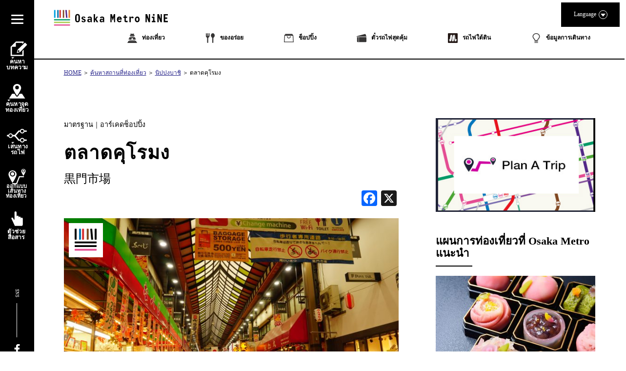

--- FILE ---
content_type: text/html; charset=UTF-8
request_url: https://metronine.osaka/th/spot-details/?spot_id=15623449283189
body_size: 34727
content:
<!doctype html>
<html dir="ltr" lang="th-TH" prefix="og: https://ogp.me/ns#">


<head>
	<!-- Global site tag (gtag.js) - Google Analytics -->
	<script async src="https://www.googletagmanager.com/gtag/js?id=UA-132032116-1"></script>
	<script>
	  window.dataLayer = window.dataLayer || [];
	  function gtag(){dataLayer.push(arguments);}
	  gtag('js', new Date());

	  gtag('config', 'UA-132032116-1');
	</script>
	<!-- Google Tag Manager -->
	<script>(function(w,d,s,l,i){w[l]=w[l]||[];w[l].push({'gtm.start':
	new Date().getTime(),event:'gtm.js'});var f=d.getElementsByTagName(s)[0],
	j=d.createElement(s),dl=l!='dataLayer'?'&l='+l:'';j.async=true;j.src=
	'https://www.googletagmanager.com/gtm.js?id='+i+dl;f.parentNode.insertBefore(j,f);
	})(window,document,'script','dataLayer','GTM-55ZDC69');</script>
	<!-- End Google Tag Manager -->
<meta http-equiv="X-UA-Compatible" content="IE=edge">
<meta charset="utf-8">
<meta name="viewport" content="width=device-width, initial-scale=1.0, minimum-scale=1.0, maximum-scale=2.0">
	<title>ตลาดคุโรมง | Osaka Metro NiNE</title>
	<link rel="apple-touch-icon" sizes="180x180" href="https://pic.k-cdn.media/static/favicons/apple-touch-icon.png">
	<link rel="icon" type="image/png" sizes="32x32" href="https://pic.k-cdn.media/static/favicons/favicon-32x32.png">
	<link rel="icon" type="image/png" sizes="16x16" href="https://pic.k-cdn.media/static/favicons/favicon-16x16.png">
	<link rel="manifest" href="https://pic.k-cdn.media/static/favicons/site.webmanifest">
	<link rel="mask-icon" href="https://pic.k-cdn.media/static/favicons/safari-pinned-tab.svg" color="#999999">
	<link rel="shortcut icon" href="https://pic.k-cdn.media/static/favicons/favicon.ico">
	<meta name="msapplication-TileColor" content="#ffffff">
	<meta name="msapplication-config" content="https://pic.k-cdn.media/static/favicons/browserconfig.xml">
	<meta name="theme-color" content="#ffffff">

<link rel="stylesheet" href="https://cdnjs.cloudflare.com/ajax/libs/bxslider/4.2.15/jquery.bxslider.min.css">
<!--<link rel="stylesheet" media="all" href="https://metronine.osaka/wp-content/themes/metro/js/lib/bxslider4/jquery.bxslider.css">-->
<link rel="stylesheet" href="https://indestructibletype-fonthosting.github.io/renner.css" type="text/css" charset="utf-8" />
<link rel="stylesheet" href="https://metronine.osaka/wp-content/themes/metro/style.css" type="text/css" charset="utf-8" />
	<link rel="stylesheet" media="all" href="https://metronine.osaka/wp-content/themes/metro/css/article-detail.css">

<link rel="stylesheet" media="print" href="https://pic.k-cdn.media/static/css/extra/th/css/print.css">

<!--<script defer type="text/javascript" src="https://metronine.osaka/wp-content/themes/metro/js/jquery-3.1.1.min.js" charset="utf-8"></script>-->
<script defer src="https://ajax.googleapis.com/ajax/libs/jquery/3.5.1/jquery.min.js"></script>
<!--<script defer type="text/javascript" src="https://metronine.osaka/wp-content/themes/metro/js/lib/bxslider4/jquery.bxslider.js" charset="utf-8"></script>-->
<script defer src="https://cdnjs.cloudflare.com/ajax/libs/bxslider/4.2.15/jquery.bxslider.min.js"></script>

<script defer type="text/javascript" src="https://metronine.osaka/wp-content/themes/metro/js/lib/bxslider4/vendor/jquery.easing.1.3.js" charset="utf-8"></script>
<script defer type="text/javascript" src="https://metronine.osaka/wp-content/themes/metro/js/pg-common.js" charset="utf-8"></script>

<script defer type="text/javascript" src="https://metronine.osaka/wp-content/themes/metro/js/pg-index.js" charset="utf-8"></script>

<link rel="stylesheet" media="all" href="https://metronine.osaka/wp-content/themes/metro/mod_style.css">


		<!-- All in One SEO 4.7.1.1 - aioseo.com -->
		<meta name="robots" content="max-snippet:-1, max-image-preview:large, max-video-preview:-1" />
		<link rel="canonical" href="https://metronine.osaka/th/spot-details/?spot_id=15623449283189" />
		<meta name="generator" content="All in One SEO (AIOSEO) 4.7.1.1" />
		<meta property="og:locale" content="th_TH" />
		<meta property="og:site_name" content="Osaka Metro NiNE" />
		<meta property="og:type" content="article" />
		<meta property="og:title" content="Spot Details | Osaka Metro NiNE" />
		<meta property="og:url" content="https://metronine.osaka/th/spot-details/?spot_id=15623449283189" />
		<meta property="fb:app_id" content="metronine.osaka" />
		<meta property="og:image" content="https://metronine.osaka/wp-content/themes/metro/images/common/osakametronine-share.jpg" />
		<meta property="og:image:secure_url" content="https://metronine.osaka/wp-content/themes/metro/images/common/osakametronine-share.jpg" />
		<meta property="article:published_time" content="2019-05-06T12:06:47+00:00" />
		<meta property="article:modified_time" content="2024-10-03T04:19:43+00:00" />
		<meta property="article:publisher" content="https://www.facebook.com/metronine.osaka/" />
		<meta name="twitter:card" content="summary" />
		<meta name="twitter:title" content="Spot Details | Osaka Metro NiNE" />
		<meta name="twitter:image" content="https://metronine.osaka/wp-content/themes/metro/images/common/osakametronine-share.jpg" />
		<script type="application/ld+json" class="aioseo-schema">
			{"@context":"https:\/\/schema.org","@graph":[{"@type":"BreadcrumbList","@id":"https:\/\/metronine.osaka\/th\/spot-details\/#breadcrumblist","itemListElement":[{"@type":"ListItem","@id":"https:\/\/metronine.osaka\/th\/#listItem","position":1,"name":"Home","item":"https:\/\/metronine.osaka\/th\/","nextItem":"https:\/\/metronine.osaka\/th\/spot-details\/#listItem"},{"@type":"ListItem","@id":"https:\/\/metronine.osaka\/th\/spot-details\/#listItem","position":2,"name":"Spot Details","previousItem":"https:\/\/metronine.osaka\/th\/#listItem"}]},{"@type":"Organization","@id":"https:\/\/metronine.osaka\/th\/#organization","name":"Osaka Metro NiNE","url":"https:\/\/metronine.osaka\/th\/"},{"@type":"WebPage","@id":"https:\/\/metronine.osaka\/th\/spot-details\/#webpage","url":"https:\/\/metronine.osaka\/th\/spot-details\/","name":"Spot Details | Osaka Metro NiNE","inLanguage":"th-TH","isPartOf":{"@id":"https:\/\/metronine.osaka\/th\/#website"},"breadcrumb":{"@id":"https:\/\/metronine.osaka\/th\/spot-details\/#breadcrumblist"},"datePublished":"2019-05-06T21:06:47+09:00","dateModified":"2024-10-03T13:19:43+09:00"},{"@type":"WebSite","@id":"https:\/\/metronine.osaka\/th\/#website","url":"https:\/\/metronine.osaka\/th\/","name":"Osaka Metro NiNE","inLanguage":"th-TH","publisher":{"@id":"https:\/\/metronine.osaka\/th\/#organization"}}]}
		</script>
		<!-- All in One SEO -->

<link rel='dns-prefetch' href='//static.addtoany.com' />
<script type="text/javascript">
/* <![CDATA[ */
window._wpemojiSettings = {"baseUrl":"https:\/\/s.w.org\/images\/core\/emoji\/15.0.3\/72x72\/","ext":".png","svgUrl":"https:\/\/s.w.org\/images\/core\/emoji\/15.0.3\/svg\/","svgExt":".svg","source":{"concatemoji":"https:\/\/metronine.osaka\/wp-includes\/js\/wp-emoji-release.min.js?ver=6.6.2"}};
/*! This file is auto-generated */
!function(i,n){var o,s,e;function c(e){try{var t={supportTests:e,timestamp:(new Date).valueOf()};sessionStorage.setItem(o,JSON.stringify(t))}catch(e){}}function p(e,t,n){e.clearRect(0,0,e.canvas.width,e.canvas.height),e.fillText(t,0,0);var t=new Uint32Array(e.getImageData(0,0,e.canvas.width,e.canvas.height).data),r=(e.clearRect(0,0,e.canvas.width,e.canvas.height),e.fillText(n,0,0),new Uint32Array(e.getImageData(0,0,e.canvas.width,e.canvas.height).data));return t.every(function(e,t){return e===r[t]})}function u(e,t,n){switch(t){case"flag":return n(e,"\ud83c\udff3\ufe0f\u200d\u26a7\ufe0f","\ud83c\udff3\ufe0f\u200b\u26a7\ufe0f")?!1:!n(e,"\ud83c\uddfa\ud83c\uddf3","\ud83c\uddfa\u200b\ud83c\uddf3")&&!n(e,"\ud83c\udff4\udb40\udc67\udb40\udc62\udb40\udc65\udb40\udc6e\udb40\udc67\udb40\udc7f","\ud83c\udff4\u200b\udb40\udc67\u200b\udb40\udc62\u200b\udb40\udc65\u200b\udb40\udc6e\u200b\udb40\udc67\u200b\udb40\udc7f");case"emoji":return!n(e,"\ud83d\udc26\u200d\u2b1b","\ud83d\udc26\u200b\u2b1b")}return!1}function f(e,t,n){var r="undefined"!=typeof WorkerGlobalScope&&self instanceof WorkerGlobalScope?new OffscreenCanvas(300,150):i.createElement("canvas"),a=r.getContext("2d",{willReadFrequently:!0}),o=(a.textBaseline="top",a.font="600 32px Arial",{});return e.forEach(function(e){o[e]=t(a,e,n)}),o}function t(e){var t=i.createElement("script");t.src=e,t.defer=!0,i.head.appendChild(t)}"undefined"!=typeof Promise&&(o="wpEmojiSettingsSupports",s=["flag","emoji"],n.supports={everything:!0,everythingExceptFlag:!0},e=new Promise(function(e){i.addEventListener("DOMContentLoaded",e,{once:!0})}),new Promise(function(t){var n=function(){try{var e=JSON.parse(sessionStorage.getItem(o));if("object"==typeof e&&"number"==typeof e.timestamp&&(new Date).valueOf()<e.timestamp+604800&&"object"==typeof e.supportTests)return e.supportTests}catch(e){}return null}();if(!n){if("undefined"!=typeof Worker&&"undefined"!=typeof OffscreenCanvas&&"undefined"!=typeof URL&&URL.createObjectURL&&"undefined"!=typeof Blob)try{var e="postMessage("+f.toString()+"("+[JSON.stringify(s),u.toString(),p.toString()].join(",")+"));",r=new Blob([e],{type:"text/javascript"}),a=new Worker(URL.createObjectURL(r),{name:"wpTestEmojiSupports"});return void(a.onmessage=function(e){c(n=e.data),a.terminate(),t(n)})}catch(e){}c(n=f(s,u,p))}t(n)}).then(function(e){for(var t in e)n.supports[t]=e[t],n.supports.everything=n.supports.everything&&n.supports[t],"flag"!==t&&(n.supports.everythingExceptFlag=n.supports.everythingExceptFlag&&n.supports[t]);n.supports.everythingExceptFlag=n.supports.everythingExceptFlag&&!n.supports.flag,n.DOMReady=!1,n.readyCallback=function(){n.DOMReady=!0}}).then(function(){return e}).then(function(){var e;n.supports.everything||(n.readyCallback(),(e=n.source||{}).concatemoji?t(e.concatemoji):e.wpemoji&&e.twemoji&&(t(e.twemoji),t(e.wpemoji)))}))}((window,document),window._wpemojiSettings);
/* ]]> */
</script>
<link rel='stylesheet' id='sbi_styles-css' href='https://metronine.osaka/wp-content/plugins/instagram-feed/css/sbi-styles.min.css?ver=6.5.0' type='text/css' media='all' />
<style id='wp-emoji-styles-inline-css' type='text/css'>

	img.wp-smiley, img.emoji {
		display: inline !important;
		border: none !important;
		box-shadow: none !important;
		height: 1em !important;
		width: 1em !important;
		margin: 0 0.07em !important;
		vertical-align: -0.1em !important;
		background: none !important;
		padding: 0 !important;
	}
</style>
<link rel='stylesheet' id='wp-block-library-css' href='https://metronine.osaka/wp-includes/css/dist/block-library/style.min.css?ver=6.6.2' type='text/css' media='all' />
<style id='classic-theme-styles-inline-css' type='text/css'>
/*! This file is auto-generated */
.wp-block-button__link{color:#fff;background-color:#32373c;border-radius:9999px;box-shadow:none;text-decoration:none;padding:calc(.667em + 2px) calc(1.333em + 2px);font-size:1.125em}.wp-block-file__button{background:#32373c;color:#fff;text-decoration:none}
</style>
<style id='global-styles-inline-css' type='text/css'>
:root{--wp--preset--aspect-ratio--square: 1;--wp--preset--aspect-ratio--4-3: 4/3;--wp--preset--aspect-ratio--3-4: 3/4;--wp--preset--aspect-ratio--3-2: 3/2;--wp--preset--aspect-ratio--2-3: 2/3;--wp--preset--aspect-ratio--16-9: 16/9;--wp--preset--aspect-ratio--9-16: 9/16;--wp--preset--color--black: #000000;--wp--preset--color--cyan-bluish-gray: #abb8c3;--wp--preset--color--white: #ffffff;--wp--preset--color--pale-pink: #f78da7;--wp--preset--color--vivid-red: #cf2e2e;--wp--preset--color--luminous-vivid-orange: #ff6900;--wp--preset--color--luminous-vivid-amber: #fcb900;--wp--preset--color--light-green-cyan: #7bdcb5;--wp--preset--color--vivid-green-cyan: #00d084;--wp--preset--color--pale-cyan-blue: #8ed1fc;--wp--preset--color--vivid-cyan-blue: #0693e3;--wp--preset--color--vivid-purple: #9b51e0;--wp--preset--gradient--vivid-cyan-blue-to-vivid-purple: linear-gradient(135deg,rgba(6,147,227,1) 0%,rgb(155,81,224) 100%);--wp--preset--gradient--light-green-cyan-to-vivid-green-cyan: linear-gradient(135deg,rgb(122,220,180) 0%,rgb(0,208,130) 100%);--wp--preset--gradient--luminous-vivid-amber-to-luminous-vivid-orange: linear-gradient(135deg,rgba(252,185,0,1) 0%,rgba(255,105,0,1) 100%);--wp--preset--gradient--luminous-vivid-orange-to-vivid-red: linear-gradient(135deg,rgba(255,105,0,1) 0%,rgb(207,46,46) 100%);--wp--preset--gradient--very-light-gray-to-cyan-bluish-gray: linear-gradient(135deg,rgb(238,238,238) 0%,rgb(169,184,195) 100%);--wp--preset--gradient--cool-to-warm-spectrum: linear-gradient(135deg,rgb(74,234,220) 0%,rgb(151,120,209) 20%,rgb(207,42,186) 40%,rgb(238,44,130) 60%,rgb(251,105,98) 80%,rgb(254,248,76) 100%);--wp--preset--gradient--blush-light-purple: linear-gradient(135deg,rgb(255,206,236) 0%,rgb(152,150,240) 100%);--wp--preset--gradient--blush-bordeaux: linear-gradient(135deg,rgb(254,205,165) 0%,rgb(254,45,45) 50%,rgb(107,0,62) 100%);--wp--preset--gradient--luminous-dusk: linear-gradient(135deg,rgb(255,203,112) 0%,rgb(199,81,192) 50%,rgb(65,88,208) 100%);--wp--preset--gradient--pale-ocean: linear-gradient(135deg,rgb(255,245,203) 0%,rgb(182,227,212) 50%,rgb(51,167,181) 100%);--wp--preset--gradient--electric-grass: linear-gradient(135deg,rgb(202,248,128) 0%,rgb(113,206,126) 100%);--wp--preset--gradient--midnight: linear-gradient(135deg,rgb(2,3,129) 0%,rgb(40,116,252) 100%);--wp--preset--font-size--small: 13px;--wp--preset--font-size--medium: 20px;--wp--preset--font-size--large: 36px;--wp--preset--font-size--x-large: 42px;--wp--preset--spacing--20: 0.44rem;--wp--preset--spacing--30: 0.67rem;--wp--preset--spacing--40: 1rem;--wp--preset--spacing--50: 1.5rem;--wp--preset--spacing--60: 2.25rem;--wp--preset--spacing--70: 3.38rem;--wp--preset--spacing--80: 5.06rem;--wp--preset--shadow--natural: 6px 6px 9px rgba(0, 0, 0, 0.2);--wp--preset--shadow--deep: 12px 12px 50px rgba(0, 0, 0, 0.4);--wp--preset--shadow--sharp: 6px 6px 0px rgba(0, 0, 0, 0.2);--wp--preset--shadow--outlined: 6px 6px 0px -3px rgba(255, 255, 255, 1), 6px 6px rgba(0, 0, 0, 1);--wp--preset--shadow--crisp: 6px 6px 0px rgba(0, 0, 0, 1);}:where(.is-layout-flex){gap: 0.5em;}:where(.is-layout-grid){gap: 0.5em;}body .is-layout-flex{display: flex;}.is-layout-flex{flex-wrap: wrap;align-items: center;}.is-layout-flex > :is(*, div){margin: 0;}body .is-layout-grid{display: grid;}.is-layout-grid > :is(*, div){margin: 0;}:where(.wp-block-columns.is-layout-flex){gap: 2em;}:where(.wp-block-columns.is-layout-grid){gap: 2em;}:where(.wp-block-post-template.is-layout-flex){gap: 1.25em;}:where(.wp-block-post-template.is-layout-grid){gap: 1.25em;}.has-black-color{color: var(--wp--preset--color--black) !important;}.has-cyan-bluish-gray-color{color: var(--wp--preset--color--cyan-bluish-gray) !important;}.has-white-color{color: var(--wp--preset--color--white) !important;}.has-pale-pink-color{color: var(--wp--preset--color--pale-pink) !important;}.has-vivid-red-color{color: var(--wp--preset--color--vivid-red) !important;}.has-luminous-vivid-orange-color{color: var(--wp--preset--color--luminous-vivid-orange) !important;}.has-luminous-vivid-amber-color{color: var(--wp--preset--color--luminous-vivid-amber) !important;}.has-light-green-cyan-color{color: var(--wp--preset--color--light-green-cyan) !important;}.has-vivid-green-cyan-color{color: var(--wp--preset--color--vivid-green-cyan) !important;}.has-pale-cyan-blue-color{color: var(--wp--preset--color--pale-cyan-blue) !important;}.has-vivid-cyan-blue-color{color: var(--wp--preset--color--vivid-cyan-blue) !important;}.has-vivid-purple-color{color: var(--wp--preset--color--vivid-purple) !important;}.has-black-background-color{background-color: var(--wp--preset--color--black) !important;}.has-cyan-bluish-gray-background-color{background-color: var(--wp--preset--color--cyan-bluish-gray) !important;}.has-white-background-color{background-color: var(--wp--preset--color--white) !important;}.has-pale-pink-background-color{background-color: var(--wp--preset--color--pale-pink) !important;}.has-vivid-red-background-color{background-color: var(--wp--preset--color--vivid-red) !important;}.has-luminous-vivid-orange-background-color{background-color: var(--wp--preset--color--luminous-vivid-orange) !important;}.has-luminous-vivid-amber-background-color{background-color: var(--wp--preset--color--luminous-vivid-amber) !important;}.has-light-green-cyan-background-color{background-color: var(--wp--preset--color--light-green-cyan) !important;}.has-vivid-green-cyan-background-color{background-color: var(--wp--preset--color--vivid-green-cyan) !important;}.has-pale-cyan-blue-background-color{background-color: var(--wp--preset--color--pale-cyan-blue) !important;}.has-vivid-cyan-blue-background-color{background-color: var(--wp--preset--color--vivid-cyan-blue) !important;}.has-vivid-purple-background-color{background-color: var(--wp--preset--color--vivid-purple) !important;}.has-black-border-color{border-color: var(--wp--preset--color--black) !important;}.has-cyan-bluish-gray-border-color{border-color: var(--wp--preset--color--cyan-bluish-gray) !important;}.has-white-border-color{border-color: var(--wp--preset--color--white) !important;}.has-pale-pink-border-color{border-color: var(--wp--preset--color--pale-pink) !important;}.has-vivid-red-border-color{border-color: var(--wp--preset--color--vivid-red) !important;}.has-luminous-vivid-orange-border-color{border-color: var(--wp--preset--color--luminous-vivid-orange) !important;}.has-luminous-vivid-amber-border-color{border-color: var(--wp--preset--color--luminous-vivid-amber) !important;}.has-light-green-cyan-border-color{border-color: var(--wp--preset--color--light-green-cyan) !important;}.has-vivid-green-cyan-border-color{border-color: var(--wp--preset--color--vivid-green-cyan) !important;}.has-pale-cyan-blue-border-color{border-color: var(--wp--preset--color--pale-cyan-blue) !important;}.has-vivid-cyan-blue-border-color{border-color: var(--wp--preset--color--vivid-cyan-blue) !important;}.has-vivid-purple-border-color{border-color: var(--wp--preset--color--vivid-purple) !important;}.has-vivid-cyan-blue-to-vivid-purple-gradient-background{background: var(--wp--preset--gradient--vivid-cyan-blue-to-vivid-purple) !important;}.has-light-green-cyan-to-vivid-green-cyan-gradient-background{background: var(--wp--preset--gradient--light-green-cyan-to-vivid-green-cyan) !important;}.has-luminous-vivid-amber-to-luminous-vivid-orange-gradient-background{background: var(--wp--preset--gradient--luminous-vivid-amber-to-luminous-vivid-orange) !important;}.has-luminous-vivid-orange-to-vivid-red-gradient-background{background: var(--wp--preset--gradient--luminous-vivid-orange-to-vivid-red) !important;}.has-very-light-gray-to-cyan-bluish-gray-gradient-background{background: var(--wp--preset--gradient--very-light-gray-to-cyan-bluish-gray) !important;}.has-cool-to-warm-spectrum-gradient-background{background: var(--wp--preset--gradient--cool-to-warm-spectrum) !important;}.has-blush-light-purple-gradient-background{background: var(--wp--preset--gradient--blush-light-purple) !important;}.has-blush-bordeaux-gradient-background{background: var(--wp--preset--gradient--blush-bordeaux) !important;}.has-luminous-dusk-gradient-background{background: var(--wp--preset--gradient--luminous-dusk) !important;}.has-pale-ocean-gradient-background{background: var(--wp--preset--gradient--pale-ocean) !important;}.has-electric-grass-gradient-background{background: var(--wp--preset--gradient--electric-grass) !important;}.has-midnight-gradient-background{background: var(--wp--preset--gradient--midnight) !important;}.has-small-font-size{font-size: var(--wp--preset--font-size--small) !important;}.has-medium-font-size{font-size: var(--wp--preset--font-size--medium) !important;}.has-large-font-size{font-size: var(--wp--preset--font-size--large) !important;}.has-x-large-font-size{font-size: var(--wp--preset--font-size--x-large) !important;}
:where(.wp-block-post-template.is-layout-flex){gap: 1.25em;}:where(.wp-block-post-template.is-layout-grid){gap: 1.25em;}
:where(.wp-block-columns.is-layout-flex){gap: 2em;}:where(.wp-block-columns.is-layout-grid){gap: 2em;}
:root :where(.wp-block-pullquote){font-size: 1.5em;line-height: 1.6;}
</style>
<link rel='stylesheet' id='addtoany-css' href='https://metronine.osaka/wp-content/plugins/add-to-any/addtoany.min.css?ver=1.16' type='text/css' media='all' />
<script type="text/javascript" src="https://metronine.osaka/wp-includes/js/jquery/jquery.min.js?ver=3.7.1" id="jquery-core-js"></script>
<script type="text/javascript" src="https://metronine.osaka/wp-includes/js/jquery/jquery-migrate.min.js?ver=3.4.1" id="jquery-migrate-js"></script>
<script type="text/javascript" src="https://metronine.osaka/wp-content/themes/metro/js/scripts.js?ver=1.0.0" id="html5blankscripts-js"></script>
<script type="text/javascript" id="addtoany-core-js-before">
/* <![CDATA[ */
window.a2a_config=window.a2a_config||{};a2a_config.callbacks=[];a2a_config.overlays=[];a2a_config.templates={};a2a_localize = {
	Share: "Share",
	Save: "Save",
	Subscribe: "Subscribe",
	Email: "Email",
	Bookmark: "Bookmark",
	ShowAll: "Show all",
	ShowLess: "Show less",
	FindServices: "Find service(s)",
	FindAnyServiceToAddTo: "Instantly find any service to add to",
	PoweredBy: "Powered by",
	ShareViaEmail: "Share via email",
	SubscribeViaEmail: "Subscribe via email",
	BookmarkInYourBrowser: "Bookmark in your browser",
	BookmarkInstructions: "Press Ctrl+D or \u2318+D to bookmark this page",
	AddToYourFavorites: "Add to your favorites",
	SendFromWebOrProgram: "Send from any email address or email program",
	EmailProgram: "Email program",
	More: "More&#8230;",
	ThanksForSharing: "Thanks for sharing!",
	ThanksForFollowing: "Thanks for following!"
};
/* ]]> */
</script>
<script type="text/javascript" defer src="https://static.addtoany.com/menu/page.js" id="addtoany-core-js"></script>
<script type="text/javascript" defer src="https://metronine.osaka/wp-content/plugins/add-to-any/addtoany.min.js?ver=1.1" id="addtoany-jquery-js"></script>
<link rel="https://api.w.org/" href="https://metronine.osaka/th/wp-json/" /><link rel="alternate" title="JSON" type="application/json" href="https://metronine.osaka/th/wp-json/wp/v2/pages/131" /><link rel="alternate" title="oEmbed (JSON)" type="application/json+oembed" href="https://metronine.osaka/th/wp-json/oembed/1.0/embed?url=https%3A%2F%2Fmetronine.osaka%2Fth%2Fspot-details%2F" />
<link rel="alternate" title="oEmbed (XML)" type="text/xml+oembed" href="https://metronine.osaka/th/wp-json/oembed/1.0/embed?url=https%3A%2F%2Fmetronine.osaka%2Fth%2Fspot-details%2F&#038;format=xml" />
<style>
.qtranxs_flag_ja {background-image: url(https://metronine.osaka/wp-content/plugins/qtranslate-xt/flags/jp.png); background-repeat: no-repeat;}
.qtranxs_flag_en {background-image: url(https://metronine.osaka/wp-content/plugins/qtranslate-xt/flags/gb.png); background-repeat: no-repeat;}
.qtranxs_flag_zh {background-image: url(https://metronine.osaka/wp-content/plugins/qtranslate-xt/flags/cn.png); background-repeat: no-repeat;}
.qtranxs_flag_tw {background-image: url(https://metronine.osaka/wp-content/plugins/qtranslate-xt/flags/tw.png); background-repeat: no-repeat;}
.qtranxs_flag_ko {background-image: url(https://metronine.osaka/wp-content/plugins/qtranslate-xt/flags/kr.png); background-repeat: no-repeat;}
.qtranxs_flag_th {background-image: url(https://metronine.osaka/wp-content/plugins/qtranslate-xt/flags/th.png); background-repeat: no-repeat;}
</style>
<link hreflang="ja" href="https://metronine.osaka/ja/spot-details/?spot_id=15623449283189" rel="alternate" />
<link hreflang="en" href="https://metronine.osaka/en/spot-details/?spot_id=15623449283189" rel="alternate" />
<link hreflang="zh" href="https://metronine.osaka/zh/spot-details/?spot_id=15623449283189" rel="alternate" />
<link hreflang="tw" href="https://metronine.osaka/tw/spot-details/?spot_id=15623449283189" rel="alternate" />
<link hreflang="ko" href="https://metronine.osaka/ko/spot-details/?spot_id=15623449283189" rel="alternate" />
<link hreflang="th" href="https://metronine.osaka/th/spot-details/?spot_id=15623449283189" rel="alternate" />
<link hreflang="x-default" href="https://metronine.osaka/spot-details/?spot_id=15623449283189" rel="alternate" />
<meta name="generator" content="qTranslate-XT 3.15.2" />
</head>

<body class="lang-th article article-detail-common article-spot-detail ">
<!-- Google Tag Manager (noscript) -->
<noscript><iframe src="https://www.googletagmanager.com/ns.html?id=GTM-55ZDC69"
height="0" width="0" style="display:none;visibility:hidden"></iframe></noscript>
<!-- End Google Tag Manager (noscript) -->
<header>
	<div class="header-body clearfix">
		<div class="header-left">
			<div class="title-logo-wrap clearfix">

									<div class="title-logo pc-contents"><a href="https://metronine.osaka/th/"><svg version="1.1" xmlns="http://www.w3.org/2000/svg" xmlns:xlink="http://www.w3.org/1999/xlink" x="0px" y="0px" viewBox="0 0 704.867 127.561" style="enable-background:new 0 0 704.867 127.561" xml:space="preserve">
<g>
	<desc>Osaka Metro NiNE</desc>
	<path d="M175.202,75.349c0,4.938-1.212,8.764-3.635,11.479c-2.425,2.717-5.881,4.074-10.371,4.074
		c-4.669,0-8.194-1.416-10.573-4.244c-2.378-2.826-3.569-6.598-3.569-11.311V56.36c0-4.758,1.191-8.553,3.569-11.383
		s5.903-4.238,10.573-4.238c4.489,0,7.945,1.357,10.371,4.068c2.423,2.719,3.635,6.569,3.635,11.553V75.349z M155.34,76.626
		c0,2.381,0.559,4.123,1.681,5.219c1.121,1.104,2.513,1.65,4.176,1.65c1.618,0,2.984-0.572,4.11-1.715
		c1.118-1.148,1.68-2.865,1.68-5.154V55.01c0-2.291-0.563-4.006-1.68-5.147c-1.126-1.146-2.492-1.721-4.11-1.721
		c-1.663,0-3.055,0.565-4.176,1.686c-1.122,1.123-1.681,2.85-1.681,5.185V76.626z M210.149,80.062c0,1.657-0.314,3.149-0.943,4.479
		c-0.628,1.324-1.494,2.455-2.59,3.398c-1.104,0.942-2.426,1.672-3.975,2.192c-1.55,0.511-3.244,0.771-5.086,0.771
		c-3.814,0-6.809-0.771-8.987-2.324c-2.177-1.547-3.31-3.938-3.401-7.172h8.216c0,1.305,0.38,2.266,1.144,2.896
		c0.763,0.63,1.837,0.943,3.232,0.943c1.66,0,2.792-0.358,3.398-1.08c0.606-0.715,0.913-1.455,0.913-2.221
		c0-1.029-0.34-1.896-1.012-2.592c-0.675-0.697-1.91-1.427-3.704-2.191c-1.706-0.672-3.277-1.309-4.712-1.916
		c-1.436-0.606-2.762-1.402-3.971-2.389c-1.038-0.813-1.856-1.787-2.462-2.931c-0.603-1.149-0.906-2.436-0.906-3.875
		c0-1.754,0.314-3.264,0.942-4.543c0.629-1.276,1.483-2.336,2.557-3.161c1.078-0.834,2.36-1.439,3.84-1.822
		c1.479-0.377,3.072-0.572,4.782-0.572c3.143,0,5.802,0.752,7.979,2.254c2.178,1.504,3.441,3.697,3.803,6.57h-7.946
		c-0.087-1.17-0.459-2.055-1.11-2.662c-0.65-0.605-1.717-0.91-3.2-0.91c-1.436,0-2.455,0.314-3.062,0.943
		c-0.606,0.631-0.91,1.348-0.91,2.149c0,1.127,0.347,2.004,1.045,2.634c0.694,0.627,1.983,1.346,3.869,2.153
		c2.294,0.941,4.121,1.703,5.491,2.287c1.37,0.584,2.502,1.189,3.402,1.82c1.03,0.672,1.848,1.57,2.454,2.69
		C209.846,77.007,210.149,78.403,210.149,80.062z M247.518,90.229h-6.934v-5.791c-0.764,1.748-1.896,3.268-3.398,4.545
		c-1.505,1.278-3.492,1.92-5.962,1.92c-1.973,0-3.661-0.262-5.049-0.771c-1.396-0.521-2.528-1.235-3.401-2.157
		c-0.874-0.92-1.517-2.021-1.918-3.304c-0.406-1.276-0.606-2.703-0.606-4.272c0-3.64,0.898-6.308,2.692-8.015
		c1.794-1.7,4.49-2.557,8.081-2.557c2.422,0,4.307,0.166,5.655,0.504c1.348,0.334,2.377,0.816,3.098,1.443v-3.629
		c0-1.754-0.504-3.101-1.517-4.043c-1.008-0.939-2.389-1.416-4.143-1.416c-2.736,0-4.529,1.235-5.384,3.705l-7.138-2.289
		c0.497-1.57,1.19-2.886,2.089-3.941c0.899-1.055,1.907-1.893,3.029-2.522c1.121-0.628,2.323-1.066,3.606-1.316
		c1.278-0.242,2.52-0.367,3.733-0.367c2.425,0,4.49,0.283,6.196,0.844c1.706,0.563,3.098,1.365,4.176,2.423
		c1.078,1.057,1.86,2.323,2.356,3.805c0.493,1.481,0.738,3.119,0.738,4.916L247.518,90.229L247.518,90.229z M239.777,77.366
		c-0.677-0.402-1.527-0.762-2.561-1.074c-1.031-0.313-2.13-0.473-3.296-0.473c-1.979,0-3.382,0.436-4.208,1.313
		c-0.833,0.877-1.25,1.966-1.25,3.267c0,1.481,0.46,2.551,1.381,3.199c0.92,0.651,2.166,0.973,3.741,0.973
		c1.388,0,2.667-0.504,3.836-1.512c1.169-1.011,1.951-2.142,2.357-3.402V77.366z M285.768,90.229h-9.761l-9.429-16.16v16.16h-7.811
		V41.411h7.811v29.424l9.29-14.141h8.486L274.318,71.44L285.768,90.229z M321.927,90.229h-6.933v-5.791
		c-0.769,1.748-1.899,3.268-3.402,4.545c-1.504,1.278-3.489,1.92-5.958,1.92c-1.977,0-3.66-0.262-5.048-0.771
		c-1.396-0.521-2.528-1.235-3.405-2.157c-0.873-0.92-1.512-2.021-1.918-3.304c-0.405-1.276-0.606-2.703-0.606-4.272
		c0-3.64,0.899-6.308,2.692-8.015c1.796-1.7,4.49-2.557,8.081-2.557c2.425,0,4.312,0.166,5.655,0.504
		c1.352,0.334,2.382,0.816,3.098,1.443v-3.629c0-1.754-0.504-3.101-1.512-4.043c-1.008-0.939-2.39-1.416-4.143-1.416
		c-2.741,0-4.535,1.235-5.387,3.705l-7.138-2.289c0.492-1.57,1.191-2.886,2.089-3.941c0.896-1.055,1.907-1.893,3.025-2.522
		c1.125-0.628,2.324-1.066,3.605-1.316c1.278-0.242,2.524-0.367,3.737-0.367c2.425,0,4.486,0.283,6.196,0.844
		c1.702,0.563,3.097,1.365,4.171,2.423c1.078,1.057,1.863,2.323,2.359,3.805c0.489,1.481,0.737,3.119,0.737,4.916v22.287H321.927z
		 M314.182,77.366c-0.672-0.402-1.525-0.762-2.558-1.074c-1.03-0.313-2.134-0.473-3.298-0.473c-1.978,0-3.38,0.436-4.208,1.313
		c-0.83,0.877-1.246,1.966-1.246,3.267c0,1.481,0.46,2.551,1.381,3.199c0.921,0.651,2.163,0.973,3.737,0.973
		c1.391,0,2.669-0.504,3.839-1.512c1.166-1.011,1.952-2.142,2.353-3.402V77.366z M387.849,90.229h-7.135V60.267l-7.072,21.407
		l-7.072-21.407V90.23h-7.271V41.411h8.82l5.523,18.783l5.99-18.783h8.215v48.818H387.849z M462.253,90.229h-9.762
		c-3.098,0-5.311-0.742-6.635-2.226c-1.32-1.479-1.986-3.744-1.986-6.801V63.901h-7.27v-7.207h7.27v-9.228h7.746v9.228h7.744v7.207
		h-7.744v15.35c0,0.99,0.188,1.752,0.568,2.293c0.389,0.535,1.09,0.808,2.127,0.808h7.941V90.229L462.253,90.229z M490.941,55.954
		c2.557,0,4.537,0.73,5.926,2.188c1.389,1.461,2.176,3.332,2.359,5.621l-7.746,3.905c-0.584-2.602-1.818-3.905-4.287-3.905
		c-3.393,0-5.742,4.366-5.742,7.045V90.23h-7.887V56.694h7.41v7.34c1.256-2.963,2.695-5.051,4.311-6.26
		C486.902,56.56,488.785,55.954,490.941,55.954z M535.115,73.464c0,2.47-0.352,4.771-1.043,6.898
		c-0.695,2.133-1.676,3.975-2.932,5.522c-1.256,1.55-2.77,2.771-4.545,3.666c-1.775,0.9-3.711,1.353-5.822,1.353
		c-2.156,0-4.137-0.438-5.926-1.314c-1.797-0.877-3.326-2.09-4.582-3.637c-1.258-1.549-2.234-3.389-2.93-5.521
		c-0.695-2.13-1.045-4.453-1.045-6.968c0-2.469,0.336-4.772,1.016-6.903c0.674-2.134,1.637-3.982,2.895-5.554
		c1.256-1.571,2.785-2.805,4.58-3.702c1.791-0.9,3.793-1.351,5.992-1.351c2.154,0,4.111,0.449,5.889,1.351
		c1.773,0.897,3.281,2.141,4.516,3.731c1.236,1.596,2.199,3.459,2.895,5.59C534.763,68.757,535.115,71.038,535.115,73.464z
		 M526.968,73.464c0-2.825-0.578-5.149-1.717-6.971c-1.146-1.82-2.639-2.729-4.479-2.729c-0.943,0-1.814,0.25-2.596,0.743
		c-0.789,0.496-1.447,1.177-1.986,2.054c-0.541,0.877-0.949,1.905-1.242,3.098c-0.293,1.191-0.438,2.48-0.438,3.873
		c0,1.346,0.152,2.613,0.469,3.807c0.313,1.188,0.752,2.207,1.313,3.062c0.564,0.854,1.221,1.526,1.988,2.021
		c0.76,0.494,1.592,0.742,2.492,0.742c1.883,0,3.389-0.897,4.506-2.697C526.406,78.669,526.968,76.337,526.968,73.464z
		 M597.804,90.229h-8.557l-11.105-28.554v28.554h-7.949V41.411h9.967l9.9,28.549V41.411h7.744V90.229L597.804,90.229z
		 M669.181,90.229h-8.557l-11.105-28.554v28.554h-7.947V41.411h9.965l9.898,28.549V41.411h7.746V90.229L669.181,90.229z
		 M704.867,90.229h-24.777V41.411h24.775v7.742h-16.088v12.459h12.729v7.877h-12.729v12.523h16.088v8.217H704.867z M413.708,83.767
		c-2.156,0-3.852-0.699-5.086-2.093c-1.236-1.387-1.963-3.567-2.189-6.53h21.277c-0.176-6.146-1.514-10.888-4.006-14.207
		c-2.49-3.32-6.004-4.982-10.535-4.982c-2.201,0-4.209,0.406-6.027,1.211c-1.818,0.81-3.391,1.963-4.713,3.469
		c-1.326,1.505-2.359,3.357-3.1,5.558c-0.74,2.199-1.109,4.69-1.109,7.471c0,2.562,0.369,4.896,1.109,7.008
		c0.74,2.111,1.771,3.927,3.1,5.449c1.322,1.527,2.914,2.709,4.779,3.537c1.861,0.832,3.914,1.248,6.158,1.248
		c3.141,0,5.838-0.744,8.08-2.225c2.244-1.478,3.955-3.724,5.123-6.732l-7.475-1.818C418.058,82.552,416.263,83.767,413.708,83.767z
		 M408.384,65.384c1.168-1.481,2.783-2.221,4.852-2.221c1.887,0,3.439,0.738,4.68,2.221c0.563,0.679,0.99,1.496,1.314,2.437h-12.137
		C407.435,66.88,407.851,66.062,408.384,65.384z M630.392,90.229h-21.408v-7.812h7.27V64.507h-7.27v-7.813H624v25.725h6.393V90.229
		L630.392,90.229z M620.103,40.657c-3.047,0-5.51,2.467-5.51,5.506c0,3.041,2.463,5.504,5.51,5.504c3.039,0,5.504-2.463,5.504-5.504
		C625.607,43.124,623.142,40.657,620.103,40.657z"/>
</g>
<g>
	<g>
		<g>
			<path style="fill:#0974B0;" d="M47.301,63.14c0,0.354-0.289,0.643-0.643,0.643h-7.163c-0.354,0-0.644-0.289-0.644-0.643V16.603
				c0-0.353,0.289-0.641,0.644-0.641h7.163c0.353,0,0.643,0.288,0.643,0.641V63.14z"/>
			<path style="fill:#00A0E0;" d="M28.402,63.14c0,0.354-0.288,0.643-0.643,0.643h-7.165c-0.353,0-0.644-0.289-0.644-0.643V16.603
				c0-0.353,0.289-0.641,0.644-0.641h7.165c0.353,0,0.643,0.288,0.643,0.641V63.14z"/>
			<path style="fill:#D83331;" d="M60.604,63.14c0,0.354-0.289,0.643-0.643,0.643h-7.162c-0.353,0-0.644-0.289-0.644-0.643V16.603
				c0-0.353,0.29-0.641,0.644-0.641h7.162c0.353,0,0.643,0.288,0.643,0.641V63.14z"/>
			<path style="fill:#814821;" d="M80.785,63.14c0,0.354-0.289,0.643-0.643,0.643h-7.166c-0.353,0-0.643-0.289-0.643-0.643V16.603
				c0-0.353,0.289-0.641,0.643-0.641h7.166c0.353,0,0.643,0.288,0.643,0.641V63.14z"/>
			<path style="fill:#532786;" d="M100.383,63.143c0.03,0.352-0.234,0.64-0.587,0.64h-7.161c-0.353,0-0.669-0.288-0.7-0.64
				L87.86,16.601c-0.031-0.352,0.233-0.639,0.587-0.639h7.173c0.353,0,0.668,0.287,0.698,0.639L100.383,63.143z"/>
			<path style="fill:#E47A30;" d="M115.599,63.14c0,0.354-0.289,0.643-0.644,0.643h-7.16c-0.353,0-0.644-0.289-0.644-0.643V16.603
				c0-0.353,0.29-0.641,0.644-0.641h7.16c0.354,0,0.644,0.288,0.644,0.641V63.14z"/>
			<path style="fill:#AACD52;" d="M115.007,87.667c0.326,0,0.592,0.268,0.592,0.592v6.783c0,0.326-0.266,0.592-0.592,0.592H20.544
				c-0.325,0-0.592-0.266-0.592-0.592v-6.783c0-0.324,0.267-0.592,0.592-0.592H115.007z"/>
			<path style="fill:#E44F93;" d="M115.007,103.632c0.326,0,0.592,0.266,0.592,0.592v6.789c0,0.324-0.266,0.59-0.592,0.59H20.544
				c-0.325,0-0.592-0.266-0.592-0.59v-6.789c0-0.326,0.267-0.592,0.592-0.592H115.007z"/>
			<path style="fill:#009A66;" d="M115.007,71.692c0.326,0,0.592,0.266,0.592,0.592v6.785c0,0.324-0.266,0.592-0.592,0.592H20.544
				c-0.325,0-0.592-0.268-0.592-0.592v-6.785c0-0.326,0.267-0.592,0.592-0.592H115.007z"/>
		</g>
	</g>
</g>
</svg></a></div>
					<div class="title-logo sp-contents"><a href="https://metronine.osaka/th/"><svg class="logo" version="1.1" xmlns="http://www.w3.org/2000/svg" xmlns:xlink="http://www.w3.org/1999/xlink" x="0px" y="0px" viewBox="0 0 704.866 127.56" enable-background="new 0 0 704.866 127.56" xml:space="preserve">
	<g><desc>Osaka Metro NiNE</desc></g>
	<path d="M175.202,75.349c0,4.939-1.212,8.764-3.635,11.48c-2.425,2.717-5.881,4.074-10.371,4.074c-4.669,0-8.194-1.416-10.573-4.244
		c-2.378-2.826-3.569-6.598-3.569-11.311V56.36c0-4.758,1.191-8.553,3.569-11.383s5.903-4.238,10.573-4.238
		c4.489,0,7.945,1.357,10.371,4.068c2.423,2.719,3.635,6.57,3.635,11.553V75.349z M155.34,76.626c0,2.381,0.559,4.123,1.681,5.219
		c1.121,1.104,2.513,1.65,4.176,1.65c1.618,0,2.984-0.572,4.11-1.715c1.118-1.148,1.68-2.865,1.68-5.154V55.011
		c0-2.291-0.563-4.006-1.68-5.148c-1.126-1.145-2.492-1.721-4.11-1.721c-1.663,0-3.055,0.566-4.176,1.686
		c-1.122,1.123-1.681,2.85-1.681,5.184V76.626z M210.149,80.062c0,1.658-0.314,3.15-0.943,4.479c-0.628,1.324-1.494,2.455-2.59,3.398
		c-1.104,0.943-2.426,1.672-3.975,2.193c-1.55,0.51-3.244,0.771-5.086,0.771c-3.814,0-6.809-0.771-8.987-2.324
		c-2.177-1.547-3.31-3.939-3.401-7.172h8.216c0,1.305,0.38,2.266,1.144,2.896c0.763,0.629,1.837,0.943,3.232,0.943
		c1.66,0,2.792-0.359,3.398-1.08c0.606-0.715,0.913-1.455,0.913-2.221c0-1.029-0.34-1.896-1.012-2.592
		c-0.675-0.697-1.91-1.426-3.704-2.191c-1.706-0.672-3.277-1.309-4.712-1.916c-1.436-0.607-2.762-1.402-3.971-2.389
		c-1.038-0.813-1.856-1.787-2.462-2.93c-0.603-1.15-0.906-2.436-0.906-3.875c0-1.754,0.314-3.264,0.942-4.543
		c0.629-1.277,1.483-2.336,2.557-3.162c1.078-0.834,2.36-1.439,3.84-1.822c1.479-0.377,3.072-0.572,4.782-0.572
		c3.143,0,5.802,0.752,7.979,2.254c2.178,1.504,3.441,3.697,3.803,6.57h-7.946c-0.087-1.17-0.459-2.055-1.11-2.662
		c-0.65-0.605-1.717-0.91-3.2-0.91c-1.436,0-2.455,0.314-3.062,0.943c-0.606,0.631-0.91,1.348-0.91,2.15
		c0,1.127,0.347,2.004,1.045,2.633c0.694,0.627,1.983,1.346,3.869,2.154c2.294,0.941,4.121,1.703,5.491,2.287
		c1.37,0.584,2.502,1.189,3.402,1.82c1.03,0.672,1.848,1.57,2.454,2.691C209.846,77.007,210.149,78.403,210.149,80.062z
		 M247.518,90.229h-6.934v-5.791c-0.764,1.748-1.896,3.268-3.398,4.545c-1.505,1.279-3.492,1.92-5.962,1.92
		c-1.973,0-3.661-0.262-5.049-0.771c-1.396-0.521-2.528-1.236-3.401-2.158c-0.874-0.92-1.517-2.021-1.918-3.303
		c-0.406-1.277-0.606-2.703-0.606-4.273c0-3.639,0.898-6.307,2.692-8.014c1.794-1.701,4.49-2.557,8.081-2.557
		c2.422,0,4.307,0.166,5.655,0.504c1.348,0.334,2.377,0.816,3.098,1.443v-3.629c0-1.754-0.504-3.1-1.517-4.043
		c-1.008-0.939-2.389-1.416-4.143-1.416c-2.736,0-4.529,1.236-5.384,3.705l-7.138-2.289c0.497-1.57,1.19-2.885,2.089-3.941
		c0.899-1.055,1.907-1.893,3.029-2.523c1.121-0.627,2.323-1.066,3.606-1.316c1.278-0.242,2.52-0.367,3.733-0.367
		c2.425,0,4.49,0.283,6.196,0.844c1.706,0.563,3.098,1.365,4.176,2.422s1.86,2.324,2.356,3.805c0.493,1.482,0.738,3.119,0.738,4.916
		V90.229z M239.777,77.366c-0.677-0.402-1.527-0.762-2.561-1.074c-1.031-0.314-2.13-0.473-3.296-0.473
		c-1.979,0-3.382,0.436-4.208,1.313c-0.833,0.877-1.25,1.965-1.25,3.266c0,1.482,0.46,2.551,1.381,3.199
		c0.92,0.652,2.166,0.973,3.741,0.973c1.388,0,2.667-0.504,3.836-1.512c1.169-1.01,1.951-2.141,2.357-3.402V77.366z M285.768,90.229
		h-9.761l-9.429-16.16v16.16h-7.811V41.411h7.811v29.424l9.29-14.141h8.486L274.318,71.44L285.768,90.229z M321.927,90.229h-6.933
		v-5.791c-0.768,1.748-1.899,3.268-3.402,4.545c-1.504,1.279-3.489,1.92-5.958,1.92c-1.977,0-3.66-0.262-5.048-0.771
		c-1.396-0.521-2.528-1.236-3.405-2.158c-0.873-0.92-1.512-2.021-1.918-3.303c-0.405-1.277-0.606-2.703-0.606-4.273
		c0-3.639,0.899-6.307,2.692-8.014c1.797-1.701,4.49-2.557,8.081-2.557c2.425,0,4.311,0.166,5.655,0.504
		c1.352,0.334,2.382,0.816,3.098,1.443v-3.629c0-1.754-0.504-3.1-1.512-4.043c-1.008-0.939-2.39-1.416-4.143-1.416
		c-2.741,0-4.535,1.236-5.386,3.705l-7.138-2.289c0.492-1.57,1.191-2.885,2.089-3.941c0.895-1.055,1.907-1.893,3.025-2.523
		c1.125-0.627,2.324-1.066,3.606-1.316c1.278-0.242,2.524-0.367,3.737-0.367c2.425,0,4.486,0.283,6.196,0.844
		c1.702,0.563,3.097,1.365,4.171,2.422c1.078,1.057,1.863,2.324,2.36,3.805c0.489,1.482,0.737,3.119,0.737,4.916V90.229z
		 M314.182,77.366c-0.672-0.402-1.526-0.762-2.558-1.074c-1.03-0.314-2.134-0.473-3.298-0.473c-1.977,0-3.38,0.436-4.208,1.313
		c-0.83,0.877-1.246,1.965-1.246,3.266c0,1.482,0.46,2.551,1.381,3.199c0.921,0.652,2.163,0.973,3.737,0.973
		c1.391,0,2.669-0.504,3.839-1.512c1.166-1.01,1.952-2.141,2.353-3.402V77.366z M387.85,90.229h-7.135V60.267l-7.072,21.408
		l-7.074-21.408v29.963h-7.27V41.411h8.819l5.524,18.783l5.99-18.783h8.217V90.229z M462.254,90.229h-9.762
		c-3.098,0-5.31-0.742-6.635-2.225c-1.32-1.48-1.986-3.744-1.986-6.801V63.901h-7.27v-7.207h7.27v-9.227h7.746v9.227h7.744v7.207
		h-7.744v15.35c0,0.99,0.188,1.752,0.568,2.293c0.388,0.535,1.089,0.807,2.127,0.807h7.941V90.229z M490.94,55.954
		c2.558,0,4.538,0.73,5.926,2.188c1.389,1.461,2.177,3.332,2.36,5.621l-7.746,3.906c-0.583-2.602-1.818-3.906-4.288-3.906
		c-3.391,0-5.742,4.367-5.742,7.045v19.422h-7.885V56.694h7.409v7.34c1.257-2.963,2.696-5.051,4.311-6.26
		C486.901,56.56,488.785,55.954,490.94,55.954z M535.115,73.464c0,2.469-0.351,4.77-1.044,6.898c-0.695,2.133-1.674,3.975-2.93,5.523
		c-1.257,1.549-2.771,2.771-4.546,3.666c-1.775,0.9-3.71,1.352-5.822,1.352c-2.156,0-4.137-0.438-5.926-1.314
		c-1.797-0.877-3.325-2.09-4.582-3.637c-1.257-1.549-2.235-3.389-2.93-5.521c-0.694-2.129-1.044-4.453-1.044-6.967
		c0-2.469,0.335-4.773,1.016-6.904c0.673-2.133,1.636-3.982,2.893-5.553c1.257-1.572,2.785-2.805,4.581-3.703
		c1.79-0.9,3.793-1.35,5.992-1.35c2.155,0,4.112,0.449,5.889,1.35c1.774,0.898,3.281,2.141,4.515,3.732
		c1.236,1.596,2.199,3.459,2.895,5.59C534.764,68.757,535.115,71.038,535.115,73.464z M526.968,73.464
		c0-2.826-0.578-5.15-1.717-6.971c-1.146-1.82-2.638-2.73-4.479-2.73c-0.942,0-1.813,0.25-2.595,0.744
		c-0.789,0.496-1.447,1.176-1.987,2.053s-0.949,1.906-1.241,3.098c-0.294,1.191-0.438,2.48-0.438,3.873
		c0,1.346,0.153,2.613,0.468,3.807c0.313,1.188,0.752,2.207,1.314,3.061c0.563,0.855,1.221,1.527,1.987,2.021
		c0.76,0.494,1.593,0.742,2.492,0.742c1.884,0,3.389-0.898,4.507-2.697C526.406,78.669,526.968,76.337,526.968,73.464z
		 M597.804,90.229h-8.556l-11.106-28.553v28.553h-7.949V41.411h9.967l9.9,28.549V41.411h7.744V90.229z M669.181,90.229h-8.556
		l-11.106-28.553v28.553h-7.948V41.411h9.966l9.899,28.549V41.411h7.745V90.229z M704.866,90.229H680.09V41.411h24.775v7.742h-16.088
		v12.459h12.728v7.877h-12.728v12.523h16.088V90.229z M413.708,83.767c-2.155,0-3.852-0.699-5.086-2.092
		c-1.235-1.387-1.962-3.568-2.188-6.531h21.276c-0.175-6.146-1.513-10.887-4.005-14.207c-2.49-3.32-6.005-4.982-10.536-4.982
		c-2.201,0-4.208,0.406-6.027,1.211c-1.819,0.809-3.391,1.963-4.712,3.469c-1.327,1.504-2.36,3.357-3.1,5.557
		c-0.741,2.199-1.109,4.691-1.109,7.471c0,2.561,0.368,4.895,1.109,7.008c0.739,2.111,1.772,3.926,3.1,5.449
		c1.321,1.527,2.914,2.709,4.778,3.537c1.862,0.832,3.915,1.248,6.159,1.248c3.141,0,5.838-0.744,8.08-2.225
		c2.243-1.477,3.954-3.723,5.123-6.732l-7.475-1.818C418.058,82.552,416.264,83.767,413.708,83.767z M408.384,65.384
		c1.169-1.482,2.784-2.221,4.852-2.221c1.886,0,3.44,0.738,4.68,2.221c0.563,0.678,0.989,1.496,1.314,2.436h-12.136
		C407.435,66.88,407.851,66.062,408.384,65.384z M630.392,90.229h-21.409v-7.811h7.271V64.507h-7.271v-7.813h15.016v25.725h6.394
		V90.229z M620.104,40.657c-3.048,0-5.51,2.467-5.51,5.506c0,3.041,2.462,5.504,5.51,5.504c3.039,0,5.502-2.463,5.502-5.504
		C625.606,43.124,623.143,40.657,620.104,40.657z"/>
	<g>
		<g>
			<path fill="#FFFFFF" d="M127.038,0H0.52C0.233,0,0,0.236,0,0.523v126.514c0,0.29,0.233,0.522,0.52,0.522h126.518
				c0.285,0,0.521-0.232,0.521-0.522V0.523C127.559,0.236,127.322,0,127.038,0L127.038,0z"/>
		</g>
		<g>
			<path fill="#0974B0" d="M46.714,63.247c0,0.294-0.241,0.536-0.536,0.536h-5.969c-0.294,0-0.536-0.241-0.536-0.536v-38.78
				c0-0.294,0.241-0.536,0.536-0.536h5.969c0.294,0,0.536,0.241,0.536,0.536V63.247z"/>
			<path fill="#00A0E0" d="M30.965,63.247c0,0.294-0.241,0.536-0.536,0.536h-5.971c-0.294,0-0.536-0.241-0.536-0.536v-38.78
				c0-0.294,0.241-0.536,0.536-0.536h5.971c0.294,0,0.536,0.241,0.536,0.536V63.247z"/>
			<path fill="#D83331" d="M57.8,63.247c0,0.294-0.241,0.536-0.536,0.536h-5.968c-0.294,0-0.536-0.241-0.536-0.536v-38.78
				c0-0.294,0.241-0.536,0.536-0.536h5.968c0.294,0,0.536,0.241,0.536,0.536V63.247z"/>
			<path fill="#814821" d="M74.617,63.247c0,0.294-0.241,0.536-0.536,0.536h-5.971c-0.294,0-0.536-0.241-0.536-0.536v-38.78
				c0-0.294,0.241-0.536,0.536-0.536h5.971c0.294,0,0.536,0.241,0.536,0.536V63.247z"/>
			<path fill="#532786" d="M90.949,63.249c0.025,0.293-0.195,0.534-0.489,0.534h-5.968c-0.294,0-0.557-0.24-0.583-0.534
				l-3.396-38.784c-0.026-0.293,0.194-0.534,0.489-0.534h5.977c0.294,0,0.557,0.24,0.582,0.534L90.949,63.249z"/>
			<path fill="#E47A30" d="M103.629,63.247c0,0.294-0.241,0.536-0.536,0.536h-5.967c-0.294,0-0.536-0.241-0.536-0.536v-38.78
				c0-0.294,0.241-0.536,0.536-0.536h5.967c0.294,0,0.536,0.241,0.536,0.536V63.247z"/>
			<path fill="#AACD52" d="M103.136,83.686c0.271,0,0.493,0.222,0.493,0.493v5.653c0,0.271-0.222,0.493-0.493,0.493H24.417
				c-0.271,0-0.493-0.222-0.493-0.493v-5.653c0-0.271,0.222-0.493,0.493-0.493H103.136z"/>
			<path fill="#E44F93" d="M103.136,96.989c0.271,0,0.493,0.222,0.493,0.493v5.658c0,0.271-0.222,0.493-0.493,0.493H24.417
				c-0.271,0-0.493-0.222-0.493-0.493v-5.658c0-0.271,0.222-0.493,0.493-0.493H103.136z"/>
			<path fill="#009A66" d="M103.136,70.373c0.271,0,0.493,0.222,0.493,0.493v5.654c0,0.271-0.222,0.493-0.493,0.493H24.417
				c-0.271,0-0.493-0.222-0.493-0.493v-5.654c0-0.271,0.222-0.493,0.493-0.493H103.136z"/>
		</g>
	</g>
	</svg></a></div>
							</div>
		</div>

		<div class="header-right">
			<div class="header-link">
				<ul class="header-link-wrap">
					<li class="main"><a class="single" href="https://metronine.osaka/th/metro-search/?searching=1&categories=sightseeing&highlight=sightseeing"><span class="icon"><img src="https://pic.k-cdn.media/static/images/svg/icon-visit.svg" alt=""></span><span>ท่องเที่ยว</span></a></li>
					<li class="main"><a class="single" href="https://metronine.osaka/th/metro-search/?searching=1&categories=gourmet&highlight=gourmet"><span class="icon"><img src="https://pic.k-cdn.media/static/images/svg/icon-eat.svg" alt=""></span><span>ของอร่อย</span></a></li>
					<li class="main"><a class="single" href="https://metronine.osaka/th/metro-search/?searching=1&categories=shopping&highlight=shopping"><span class="icon"><img src="https://pic.k-cdn.media/static/images/svg/icon-buy.svg" alt=""></span><span>ช็อปปิ้ง</span></a></li>
					<li class="main">
						<a href="javascript:void(0);" class="pc-contents"><span class="icon"><img src="https://pic.k-cdn.media/static/images/svg/icon-ticket.svg" alt=""></span><span>ตั๋วรถไฟสุดคุ้ม</span></a>
						<a href="https://metronine.osaka/th/ticket/" class="sp-contents"><span class="icon"><img src="https://pic.k-cdn.media/static/images/svg/icon-ticket.svg" alt=""></span><span>ตั๋วรถไฟสุดคุ้ม</span></a>
						<ul class="sub">
							<li><a href="https://metronine.osaka/th/ticket/" class="bold">ตั๋วรถไฟ สุดคุ้ม และตั๋วพาส</a></li>
							<li><a href="https://metronine.osaka/th/metro-search/?searching=1&categories=ticket&highlight=ticket" class="bold">บทความเรื่องตั๋วรถไฟ และตั๋วพาส</a></li>
						</ul>
					</li>

					<li class="main">
						<a href="javascript:void(0);" class="pc-contents"><span class="icon"><img src="https://pic.k-cdn.media/static/images/svg/icon-event.svg" alt=""></span><span>กิจกรรมอีเวนต์</span></a>
						<a href="https://metronine.osaka/th/events-calendar/" class="sp-contents"><span class="icon"><img src="https://pic.k-cdn.media/static/images/svg/icon-event.svg" alt=""></span><span>กิจกรรมอีเวนต์</span></a>
						<ul class="sub">
							<li><a href="https://metronine.osaka/th/events-calendar/" class="bold">ปฏิทินกิจกรรมอีเวนต์</a></li>
							<li><a href="https://metronine.osaka/th/metro-search/?searching=1&categories=events-cat&highlight=events-cat" class="bold">บทความเหตุการณ์</a></li>
						</ul>
					</li>
					<li class="main">
						<a href="javascript:void(0);" class="pc-contents"><span class="icon"><img src="https://pic.k-cdn.media/static/images/svg/icon-frommetro.svg" alt=""></span><span>รถไฟใต้ดิน</span></a>
						<a href="https://metronine.osaka/th/metro-line/" class="sp-contents"><span class="icon"><img src="https://pic.k-cdn.media/static/images/svg/icon-frommetro.svg" alt=""></span><span>รถไฟใต้ดิน</span></a>
						<ul class="sub">
								<li><a href="https://metronine.osaka/th/metro-course/" class="bold">แผนที่เส้นทางรถไฟ / ออกแบบเส้นทางท่องเที่ยว</a></li>
								<li><a href="https://metronine.osaka/th/metro-line/" class="bold">ทุกเส้นทาง</a></li>
								<li>－<a href="https://metronine.osaka/th/metro_station/midosuji/">สายมิโดซุจิ</a></li>
								<li>－<a href="https://metronine.osaka/th/metro_station/tanimachi/">สายทานิมาจิ</a></li>
								<li>－<a href="https://metronine.osaka/th/metro_station/yotsubashi/">สายยตสึบาชิ</a></li>
								<li>－<a href="https://metronine.osaka/th/metro_station/chuo/">สายจูโอ</a></li>
								<li>－<a href="https://metronine.osaka/th/metro_station/sennichimae/">สายเซ็นนิจิมาเอะ</a></li>
								<li>－<a href="https://metronine.osaka/th/metro_station/sakaisuji/">สายซาไกซุจิ</a></li>
								<li>－<a href="https://metronine.osaka/th/metro_station/nagahori-tsurumi-ryokuchi/">สายนากาโฮริ สึรุมิเรียคุจิ</a></li>
								<li>－<a href="https://metronine.osaka/th/metro_station/imazatosuji/">สายอิมาซาโตะซุจิ</a></li>
								<li>－<a href="https://metronine.osaka/th/metro_station/new-tram/">สายนิวแทรม</a></li>
								<li><a href="https://metronine.osaka/th/line-departure/" class="bold">รถไฟขบวนแรก / รถไฟเที่ยวสุดท้าย</a></li>
						</ul>
					</li>
					<li class="main">
						<a href="javascript:void(0);" class="pc-contents"><span class="icon"><img src="https://pic.k-cdn.media/static/images/svg/icon-howto.svg" alt=""></span><span>ข้อมูลการเดินทาง</span></a>
						<a href="https://metronine.osaka/th/useful/" class="sp-contents"><span class="icon"><img src="https://pic.k-cdn.media/static/images/svg/icon-howto.svg" alt=""></span><span>ข้อมูลการเดินทาง</span></a>
						<ul class="sub">
							<li><a href="javascript:void(0);" class="bold">Osaka Metro ใช้อย่างไร</a></li>
							<li>－<a href="https://metronine.osaka/th/howto-ticket/">วิธีซื้อตั๋วและวิธีเดินผ่านประตูสอดตั๋วอัตโนมัติ</a></li>
							<li>－<a href="https://metronine.osaka/th/howto-signboard/">ป้ายต่างๆ ในสถานี</a></li>
							<li>－<a href="https://metronine.osaka/th/howto-traffic/">หลีกเลี่ยงชั่วโมงเร่งด่วน</a></li>
							<!-- <li><a href="https://metronine.osaka/th/explore/" class="bold">จากโอซาก้าสู่สถานที่ท่องเที่ยวในคันไซ</a></li> -->
							<!-- <li><a href="https://metronine.osaka/th/access-to-osaka/" class="bold">วิธีเดินทางจากเมืองหลักสู่โอซาก้า</a></li> -->
							<!-- <li><a href="https://metronine.osaka/th/access/" class="bold">วิธีเดินทางจากสนามบินและรถไฟชินคันเซ็น</a></li> -->
							<li><a href="https://metronine.osaka/th/useful-info-center/" class="bold">ศูนย์ข้อมูลนักท่องเที่ยว</a></li>
							<li><a href="https://metronine.osaka/th/useful-contact/" class="bold">ที่ติดต่อขอความช่วยเหลือ</a></li>
							<li><a href="https://metronine.osaka/th/manner/" class="bold">คำแนะนำเพื่อการเดินทางอย่างสะดวกสบายด้วย</a></li>
						</ul>
					</li>
				</ul>

				<div class="header-search sp-contents">
					<div class="header-search-body">
						<a href="https://metronine.osaka/th/metro-search/"><img src="https://pic.k-cdn.media/static/images/svg/icon-search.svg" alt=""></a>
						<form id="searchform" class="sp-search" action="search.php" style="display: none;">
							<input class="search" name="q" value="" placeholder="ค้นหาบทความในบล็อก" />
							<input class="searchsubmit" type="submit" value="" />
						</form>
					</div>
				</div>

				<ul class="header-lang">
					<li>
						<a href="javascript:void(0);" class="language pc-contents" onclick="jQuery('#lang-link').slideToggle(); return false;">Language<span class="lang arrow01"></span></a>
						<a href="javascript:void(0);" class="language sp-contents" onclick="jQuery('#lang-link').slideToggle(); return false;"><img src="https://pic.k-cdn.media/static/images/svg/icon-language.svg" alt="Language"></a>
						<ul id="lang-link" style="display: none;">
															<li><a href="https://metronine.osaka/ja/spot-details/?spot_id=15623449283189" title="日本語" data-jump="ja"><span>日本語</span></a></li>
								<li><a href="https://metronine.osaka/en/spot-details/?spot_id=15623449283189" title="English" data-jump="en"><span>English</span></a></li>
								<li><a href="https://metronine.osaka/zh/spot-details/?spot_id=15623449283189" title="簡体中文" data-jump="zh"><span>簡体中文</span></a></li>
								<li><a href="https://metronine.osaka/tw/spot-details/?spot_id=15623449283189" title="繁體中文" data-jump="tw"><span>繁體中文</span></a></li>
								<li><a href="https://metronine.osaka/ko/spot-details/?spot_id=15623449283189" title="한국어" data-jump="ko"><span>한국어</span></a></li>
								<li><a href="https://metronine.osaka/th/spot-details/?spot_id=15623449283189" title="ภาษาไทย" data-jump="th"><span>ภาษาไทย</span></a></li>
													</ul>
					</li>
				</ul>
			</div>
		</div>
	</div>
</header>

<sidebar>
	<div class="sidebar-menu">
		<input id="nav-input" type="checkbox" class="nav-unshown">
		<label id="nav-open" for="nav-input"><span></span></label>
		<label class="nav-unshown" id="nav-close" for="nav-input"><span class="cls-btn-wrap"><span class="cls-btn"></span></span></label>

		<div id="ham-menu">
					<ul class="header-menu-navi">
						<li class="main">
							<a href="https://metronine.osaka/th/info/">Osaka Metro NiNE คืออะไร</a>
						</li>
						<li class="main">
							<a href="https://metronine.osaka/th/special/">บทความพิเศษ</a>
						</li>
						<li class="main">
							<a href="https://metronine.osaka/th/metro-search/">ค้นหาบทความในบล็อก</a>
						</li>
						<li class="main">
							<a href="https://metronine.osaka/th/spot-search/?searching=1&categories=art,classic,culture-history,entertainment,nature,picture-spot,pop-culture,shrines">ค้นหาสถานที่ท่องเที่ยว</a>
						</li>
						<li class="main">
							<a href="https://metronine.osaka/th/metro-line/">ค้นหาเส้นทางรถไฟและสถานี</a>
						</li>
						<li class="main">
							<a href="https://metronine.osaka/th/ticket/">ตั๋วรถไฟสุดคุ้มและตั๋วอื่นๆ</a>
						</li>
											<li class="main">
							<a href="https://metronine.osaka/th/useful/">ข้อมูลการเดินทาง</a>
						</li>
						<li class="main">
							<a href="https://metronine.osaka/th/faq/">คำถามที่มักถามบ่อย</a>
						</li>
						<li class="main">
							<a href="https://metronine.osaka/th/sitemap/">แผนผังเว็บไซต์</a>
						</li>
											</ul>

					<div class="header-menu-sns">
																		<div class="header-menu-sns-icon"><a href="https://www.facebook.com/metronine.osaka/" target="_blank"><svg class="svg-sidemenu" xmlns="http://www.w3.org/2000/svg" viewBox="0 0 100 100"><defs><style>.cls-1{fill:#fff;}.cls-2{fill:#252525;fill-rule:evenodd;}</style></defs><path class="cls-1" d="M50,0A50,50,0,1,1,14.64,14.65,49.81,49.81,0,0,1,50,0Z"/><path class="cls-2" d="M53.82,39.78V35.69a2.15,2.15,0,0,1,2.24-2.44h5.73V24.5H53.9c-8.77,0-10.74,6.48-10.74,10.69v4.59H38.07V50h5.15V75.53H53.43V50H61l.33-4,.61-6.21Z"/></svg></a></div>
						<div class="header-menu-sns-icon"><a href="https://www.instagram.com/osakametro_nine/" target="_blank"><svg class="svg-sidemenu" xmlns="http://www.w3.org/2000/svg" viewBox="0 0 100 100"><defs><style>.cls-1{fill:#fff;}.cls-2{fill:#252525;}</style></defs><path class="cls-1" d="M50,0A50,50,0,0,1,85.35,85.35,50,50,0,1,1,50,0Z"/><path class="cls-2" d="M50,29.46c6.69,0,7.48,0,10.12.15a13.92,13.92,0,0,1,4.66.86,8.36,8.36,0,0,1,4.76,4.76,13.91,13.91,0,0,1,.86,4.65c.12,2.65.15,3.44.15,10.14s0,7.48-.15,10.13a13.91,13.91,0,0,1-.86,4.65,8.36,8.36,0,0,1-4.76,4.76,13.92,13.92,0,0,1-4.66.86c-2.64.12-3.43.15-10.12.15s-7.49,0-10.14-.15a13.91,13.91,0,0,1-4.65-.86,7.82,7.82,0,0,1-2.88-1.88,7.7,7.7,0,0,1-1.88-2.88,13.91,13.91,0,0,1-.86-4.65c-.12-2.65-.15-3.44-.15-10.13s0-7.49.15-10.14a13.91,13.91,0,0,1,.86-4.65,7.7,7.7,0,0,1,1.88-2.88,7.82,7.82,0,0,1,2.88-1.88,13.91,13.91,0,0,1,4.65-.86c2.65-.12,3.44-.15,10.14-.15m0-4.52c-6.81,0-7.67,0-10.34.16a18.41,18.41,0,0,0-6.09,1.16,12.8,12.8,0,0,0-7.33,7.33,18.41,18.41,0,0,0-1.16,6.09c-.13,2.67-.16,3.53-.16,10.34s0,7.66.16,10.33a18.41,18.41,0,0,0,1.16,6.09,12.8,12.8,0,0,0,7.33,7.33,18.41,18.41,0,0,0,6.09,1.16c2.67.13,3.53.15,10.34.15s7.66,0,10.33-.15a18.41,18.41,0,0,0,6.09-1.16,12.8,12.8,0,0,0,7.33-7.33,18.41,18.41,0,0,0,1.16-6.09c.13-2.67.15-3.53.15-10.33s0-7.67-.15-10.34a18.41,18.41,0,0,0-1.16-6.09,12.8,12.8,0,0,0-7.33-7.33,18.41,18.41,0,0,0-6.09-1.16c-2.67-.13-3.53-.16-10.33-.16Z"/><path class="cls-2" d="M50,37.14A12.88,12.88,0,1,0,62.89,50,12.87,12.87,0,0,0,50,37.14Zm0,21.23A8.36,8.36,0,1,1,58.37,50,8.35,8.35,0,0,1,50,58.37Z"/><path class="cls-2" d="M66.4,36.63a3,3,0,1,1-3-3A3,3,0,0,1,66.4,36.63Z"/></svg></a></div>
											</div>
				</div>
	</div>

	<div class="sidebar-icons">
					<div class="sidebar-icon">
				<a href="https://metronine.osaka/th/metro-search/">
					<svg xmlns="http://www.w3.org/2000/svg" width="50" height="60" viewBox="0 0 50 60">
					  <desc>ค้นหาบทความ</desc>
					  <g>
					    <text style="font-size: 12px;font-family: Tahoma-Bold, Tahoma;font-weight: 700;letter-spacing: -0.01em;" transform="translate(9.7 44.5)">ค<tspan style="letter-spacing: 0em;" x="8.07" y="0">้</tspan><tspan style="letter-spacing: -0.01em;" x="8.02" y="0">น</tspan><tspan style="letter-spacing: -0.02em;" x="16" y="0">ห</tspan><tspan style="letter-spacing: -0.01em;" x="24.3" y="0">า</tspan><tspan style="letter-spacing: -0.02em;"><tspan x="-6.99" y="12.5">บ</tspan><tspan style="letter-spacing: -0.02em;" x="0.91" y="12.5">ท</tspan><tspan style="letter-spacing: -0.02em;" x="9.36" y="12.5">ควา</tspan><tspan style="letter-spacing: -0.01em;" x="29.67" y="12.5">ม</tspan></tspan></text>
					  </g>
					  <g>
					    <g>
					      <polygon points="35.78 27.22 14.53 27.22 14.53 10.86 22.53 10.86 22.53 2.64 35.78 2.64 35.78 5.15 38.54 2.3 38.54 0 22.53 0 13.91 8.62 11.67 10.86 11.67 29.87 38.54 29.87 38.54 16.68 35.78 19.77 35.78 27.22"/>
					      <path d="M45.15,6.14,41.77,2.76a.77.77,0,0,0-1.07,0L26.43,16.46a.8.8,0,0,0-.19.32l-1.73,5.67a.77.77,0,0,0,1,.95l5.85-1.78L45.15,7.22A.76.76,0,0,0,45.15,6.14ZM26.07,21.82l.55-1.72.77-2.53,1.92,1,1,1.91Z"/>
					    </g>
					  </g>
					</svg>
				</a>
			</div>
			<div class="sidebar-icon">
				<a href="https://metronine.osaka/th/spot-search/?searching=1&categories=art,classic,culture-history,entertainment,nature,picture-spot,pop-culture,shrines">
					<svg xmlns="http://www.w3.org/2000/svg" width="50" height="60" viewBox="0 0 50 60">
					  <desc>ค้นหาจุดท่องเที่ยว</desc>
					  <g>
					    <path d="M40.93,28.87l-5.84-8.95H30.22c-1.41,2.32-2.7,4.2-3.22,4.94A2.5,2.5,0,0,1,24.93,26h-.15a2.4,2.4,0,0,1-1.93-1.24c-.4-.58-1.68-2.48-3.1-4.85H14.91l-6.4,9.8a.09.09,0,0,0,0,.1.18.18,0,0,0,.12.05H41.36a.18.18,0,0,0,.12-.05.09.09,0,0,0,0-.1Z"/>
					    <path d="M25,0a8.15,8.15,0,0,0-8.33,8.09c0,4.49,7.76,15.72,7.76,15.72.24.49.73.49,1.06,0,0,0,7.84-11.23,7.84-15.72A8.22,8.22,0,0,0,25,0Zm0,11a3.74,3.74,0,0,1-3.8-3.69,3.77,3.77,0,0,1,7.54,0A3.72,3.72,0,0,1,25,11Z"/>
					  </g>
					  <text style="font-size: 12px;font-family: Tahoma-Bold, Tahoma;font-weight: 700;letter-spacing: -0.01em;" transform="translate(2.26 44.5)">ค<tspan style="letter-spacing: 0em;" x="8.07" y="0">้</tspan><tspan style="letter-spacing: -0.01em;" x="8.02" y="0">น</tspan><tspan style="letter-spacing: -0.02em;" x="16" y="0">ห</tspan><tspan style="letter-spacing: -0.03em;" x="24.3" y="0">า</tspan><tspan style="letter-spacing: -0.01em;" x="30.36" y="0">จ</tspan><tspan style="letter-spacing: -0.02em;" x="37.59" y="0">ุ</tspan><tspan style="letter-spacing: -0.01em;" x="37.31" y="0">ด</tspan><tspan style="letter-spacing: -0.02em;"><tspan x="-0.98" y="12.5">ท</tspan><tspan style="letter-spacing: -0.03em;" x="7.58" y="12.5">่</tspan><tspan style="letter-spacing: -0.02em;" x="7.2" y="12.5">อ</tspan><tspan style="letter-spacing: -0.03em;" x="14.59" y="12.5">ง</tspan><tspan style="letter-spacing: -0.01em;" x="20.76" y="12.5">เ</tspan><tspan x="24.74" y="12.5">ท</tspan><tspan style="letter-spacing: -0.03em;" x="33.29" y="12.5">ี</tspan><tspan style="letter-spacing: -0.04em;" x="32.95" y="12.5">่</tspan><tspan style="letter-spacing: -0.02em;" x="32.42" y="12.5">ย</tspan><tspan style="letter-spacing: -0.01em;" x="40.17" y="12.5">ว</tspan></tspan>
					  </text>
					</svg>
				</a>
			</div>
			<div class="sidebar-icon">
				<a href="https://metronine.osaka/th/fullpage-course/">
					<svg xmlns="http://www.w3.org/2000/svg" width="50" height="60" viewBox="0 0 50 60">
					  <desc>เส้นทางรถไฟ</desc>
					  <g>
					    <path d="M11.72,23.66a4.74,4.74,0,1,1,0-9.48,4.74,4.74,0,0,1,0,9.48Zm0-7.5a2.76,2.76,0,1,0,2.71,2.76A2.73,2.73,0,0,0,11.72,16.16Z"/>
					    <path d="M35.58,14.42a4.74,4.74,0,1,1,4.7-4.74A4.72,4.72,0,0,1,35.58,14.42Zm0-7.5a2.76,2.76,0,1,0,2.71,2.76A2.72,2.72,0,0,0,35.58,6.92Z"/>
					    <path d="M35.58,32.9a4.74,4.74,0,1,1,4.7-4.74A4.72,4.72,0,0,1,35.58,32.9Zm0-7.5a2.76,2.76,0,1,0,2.71,2.76A2.72,2.72,0,0,0,35.58,25.4Z"/>
					    <g>
					      <path d="M30.79,9.68A4.75,4.75,0,0,1,31,8.26H28L20,17.5H16.18a4.5,4.5,0,0,1,0,2.84h5.07L29.3,11.1H31A4.75,4.75,0,0,1,30.79,9.68Z"/>
					      <path d="M6.93,18.92a5.08,5.08,0,0,1,.23-1.42H4.57v2.84H7.16A5.08,5.08,0,0,1,6.93,18.92Z"/>
					      <path d="M40.05,8.26a5.08,5.08,0,0,1,.23,1.42,5.08,5.08,0,0,1-.23,1.42h4.73V8.26Z"/>
					    </g>
					    <path d="M40.05,26.74a4.5,4.5,0,0,1,0,2.84h4.73V26.74Z"/>
					    <g>
					      <path d="M6.93,18.92a5.08,5.08,0,0,1,.23-1.42H4.57v2.84H7.16A5.08,5.08,0,0,1,6.93,18.92Z"/>
					      <path d="M31,26.74H29.3l-8-9.24H16.18a4.5,4.5,0,0,1,0,2.84H20L28,29.58h3a4.32,4.32,0,0,1,0-2.84Z"/>
					    </g>
					  </g>
					  <text style="font-size: 12px;font-family: Tahoma-Bold, Tahoma;font-weight: 700;letter-spacing: -0.02em;" transform="translate(5.64 44.5)">เ<tspan style="letter-spacing: -0.01em;" x="4.9" y="0">ส</tspan><tspan style="letter-spacing: 0em;" x="12.47" y="0">้</tspan><tspan style="letter-spacing: -0.02em;" x="12.43" y="0">น</tspan><tspan style="letter-spacing: -0.02em;" x="20.37" y="0">ท</tspan><tspan style="letter-spacing: -0.02em;" x="28.87" y="0">า</tspan><tspan style="letter-spacing: -0.02em;" x="35.04" y="0">ง</tspan><tspan style="letter-spacing: -0.01em;"><tspan style="letter-spacing: -0.01em;" x="6.34" y="12.5">ร</tspan><tspan x="12.48" y="12.5">ถ</tspan><tspan style="letter-spacing: -0.01em;" x="20.46" y="12.5">ไ</tspan><tspan x="26.66" y="12.5">ฟ</tspan></tspan></text>
					</svg>
				</a>
			</div>
			<div class="sidebar-icon">
				<a href="https://metronine.osaka/th/metro-course/">
					<svg xmlns="http://www.w3.org/2000/svg" width="50" height="60" viewBox="0 0 50 60">
					  <desc>ออกแบบเส้นทางท่องเที่ยว</desc>
					  <text style="font-size: 11px;font-family: Tahoma-Bold, Tahoma;font-weight: 700;" transform="translate(3.34 39.39)">ออกแบบ<tspan x="2.59" y="10">เส้นทาง</tspan><tspan x="-1.28" y="20">ท่องเที่ยว</tspan></text>
					  <g>
					    <polygon style="stroke: #fff;stroke-miterlimit: 10;" points="24.46 31 15.33 31 15.33 29.68 23.56 29.68 29.31 15.31 38.73 15.31 38.73 16.63 30.2 16.63 24.46 31"/>
					    <g>
					      <path d="M15.7,3.06a8.16,8.16,0,0,0-8.33,8.09c0,4.49,7.76,16.74,7.76,16.74.24.49.73.49,1.06,0,0,0,7.84-12.25,7.84-16.74A8.22,8.22,0,0,0,15.7,3.06Zm0,12.57a5.39,5.39,0,0,1-5.47-5.3,5.43,5.43,0,0,1,10.86,0,5.36,5.36,0,0,1-5.39,5.3Z"/>
					      <path d="M19.05,10.33a3.39,3.39,0,1,0-3.35,3.35,3.31,3.31,0,0,0,3.35-3.35Z"/>
					    </g>
					    <g>
					      <path d="M38.06,0A4.52,4.52,0,0,0,33.4,4.49c0,2.45,4.33,9.23,4.33,9.23.17.32.41.32.57,0,0,0,4.33-6.78,4.33-9.23A4.49,4.49,0,0,0,38.06,0Zm0,6.94a2.94,2.94,0,1,1,0-5.88,2.94,2.94,0,0,1,0,5.88Z"/>
					      <path d="M39.94,4a1.89,1.89,0,0,0-1.88-1.79A1.83,1.83,0,0,0,36.18,4a1.85,1.85,0,0,0,1.88,1.88A1.9,1.9,0,0,0,39.94,4Z"/>
					    </g>
					  </g>
					</svg>
				</a>
			</div>
			<div class="sidebar-icon">
				<a href="https://metronine.osaka/th/pointing/">
					<svg xmlns="http://www.w3.org/2000/svg" width="50" height="60" viewBox="0 0 50 60">
					  <desc>สัญลักษณ์ต่างๆ</desc>
					  <text style="font-size: 12px;font-family: Tahoma-Bold, Tahoma;font-weight: 700;" transform="translate(5.38 44.5)">ตัวช่วย<tspan x="1.1" y="12.5">สื่อสาร</tspan></text>
					  <path d="M34.6,12.8a2.13,2.13,0,0,0-2.11,2h0v-2a2.13,2.13,0,1,0-4.26,0V10.66a2.14,2.14,0,0,0-4.27,0V2.13a2.13,2.13,0,0,0-4.26,0V16.47a.66.66,0,0,1-.49.57.64.64,0,0,1-.7-.24c-1.57-2-1.47-4.07-3.73-4.07a1.49,1.49,0,0,0-1.28.73,1.51,1.51,0,0,0,0,1.47l6.69,14.39a1.07,1.07,0,0,0,.93.55H33.53a3.2,3.2,0,0,0,3.2-3.2V14.93A2.14,2.14,0,0,0,34.6,12.8"/>
					</svg>
				</a>
			</div>
		
		<div class="sidebar-text pc-contents"><p>SNS</p></div>
					<div class="sidebar-icon sns pc-contents">
				<a href="https://www.facebook.com/metronine.osaka/" target="_blank">
<svg class="icon-fb icon" version="1.1" xmlns="http://www.w3.org/2000/svg" xmlns:xlink="http://www.w3.org/1999/xlink" x="0px" y="0px" width="28.35px" height="28.35px" viewBox="0 0 28.35 28.35" style="enable-background:new 0 0 28.35 28.35;" xml:space="preserve">
<g>
	<path class="st4" d="M11.174,28.302V15.394H6.839v-5.052h4.335V6.625c0-4.313,2.633-6.659,6.479-6.659
		c1.842,0,3.425,0.137,3.887,0.198v4.506L18.887,4.67c-2.093,0-2.497,0.995-2.497,2.454v3.217h5.002l-0.651,5.052H16.39v12.908"/>
	<path id="f_2_" class="st2" d="M16.389,28.302V15.394h4.352l0.651-5.052h-5.003V7.124c0-1.459,0.405-2.453,2.497-2.453l2.652-0.001
		V0.165c-0.461-0.063-2.044-0.199-3.886-0.199c-3.846,0-6.479,2.348-6.479,6.658v3.718H6.838v5.052h4.335v12.908H16.389z"/>
</g>
</svg>
				</a>
			</div>
			<div class="sidebar-icon sns pc-contents">
				<a href="https://www.instagram.com/osakametro_nine/" target="_blank">
<svg class="icon-instagram icon" version="1.1" xmlns="http://www.w3.org/2000/svg" xmlns:xlink="http://www.w3.org/1999/xlink" x="0px" y="0px" width="28.35px" height="28.35px" viewBox="0 0 28.35 28.35" style="enable-background:new 0 0 28.35 28.35;" xml:space="preserve">
<g>
	<path class="st3" d="M20.084,28.384H8.298C3.723,28.384,0,24.661,0,20.087V8.3c0-4.576,3.723-8.299,8.298-8.299h11.786
		c4.576,0,8.299,3.723,8.299,8.299v11.787C28.383,24.661,24.66,28.384,20.084,28.384z M8.252,2.791c-3.1,0-5.621,2.521-5.621,5.621
		v11.72c0,3.1,2.521,5.621,5.621,5.621h11.721c3.1,0,5.621-2.521,5.621-5.621V8.412c0-3.1-2.521-5.621-5.621-5.621H8.252z"/>
	<circle class="st3" cx="21.654" cy="6.745" r="1.759"/>
	<path class="st3" d="M14.113,21.567c-4.023,0-7.296-3.273-7.296-7.295c0-4.023,3.272-7.296,7.296-7.296
		c4.021,0,7.295,3.272,7.295,7.296C21.408,18.294,18.135,21.567,14.113,21.567z M14.113,9.607c-2.572,0-4.665,2.092-4.665,4.665
		c0,2.571,2.093,4.663,4.665,4.663s4.664-2.092,4.664-4.663C18.777,11.699,16.686,9.607,14.113,9.607z"/>
</g>
</svg>
				</a>
			</div>
		
	</div>
</sidebar>
<main id="content">
	<div id="breadcrumb">
		<div class="breadcrumb-body"><p><label><a href="https://metronine.osaka/th/">HOME</a></label><label><a href="https://metronine.osaka/th/spot-search/?searching=1&categories=art,classic,culture-history,entertainment,nature,night-life,picture-spot,pop-culture,seasonal,sightseeing-others">ค้นหาสถานที่ท่องเที่ยว</a></label><label><a href="https://metronine.osaka/th/metro_station/k17_nippombashi">นิปปงบาชิ</a></label><label>ตลาดคุโรมง</label></p></div>
	</div>

	<div id="main-article">
		<div class="main-article-body common-wrapper clearfix">
			<div class="article-body">
				<div class="article-tag">
										<a href="https://metronine.osaka/th/spot-search/?searching=1&categories=classic">มาตรฐาน</a><a href="https://metronine.osaka/th/spot-search/?searching=1&categories=shopping-street">อาร์เคดช็อปปิ้ง</a>				</div>
				<h1>
					<span class="en yoko-80">ตลาดคุโรมง</span>
					<br>
											<span class="small">黒門市場</span>
									</h1>
				<div class="share-btn">
										<div class="addtoany_shortcode"><div class="a2a_kit a2a_kit_size_32 addtoany_list" data-a2a-url="https://metronine.osaka/th/spot-details/?spot_id=15623449283189" data-a2a-title="Spot Details"><a class="a2a_button_facebook" href="https://www.addtoany.com/add_to/facebook?linkurl=https%3A%2F%2Fmetronine.osaka%2Fth%2Fspot-details%2F%3Fspot_id%3D15623449283189&amp;linkname=Spot%20Details" title="Facebook" rel="nofollow noopener" target="_blank"></a><a class="a2a_button_x" href="https://www.addtoany.com/add_to/x?linkurl=https%3A%2F%2Fmetronine.osaka%2Fth%2Fspot-details%2F%3Fspot_id%3D15623449283189&amp;linkname=Spot%20Details" title="X" rel="nofollow noopener" target="_blank"></a><a class="a2a_dd addtoany_share_save addtoany_share" href="https://www.addtoany.com/share"></a></div></div>				</div>
								<div class="photo">
					<div class="main-photo">
						<div class="metroline">
<svg class="icon-metronine svg icon replaced-svg" version="1.1" xmlns="http://www.w3.org/2000/svg" xmlns:xlink="http://www.w3.org/1999/xlink" x="0px" y="0px" width="28.35px" height="28.35px" viewBox="0 0 28.35 28.35" style="enable-background:new 0 0 28.35 28.35;" xml:space="preserve">
<g>
	<g>
		<path class="st3 svglogo-yotsubashi" d="M8.129,13.647c0,0.29-0.239,0.527-0.529,0.527H6.153c-0.292,0-0.527-0.237-0.527-0.527V0.533
			c0-0.291,0.235-0.529,0.527-0.529H7.6c0.29,0,0.529,0.238,0.529,0.529V13.647z"/>
		<path class="st3 svglogo-new-tram" d="M2.529,13.647c0,0.29-0.237,0.527-0.529,0.527H0.554c-0.292,0-0.529-0.237-0.529-0.527V0.533
			c0-0.291,0.237-0.529,0.529-0.529H2c0.292,0,0.529,0.238,0.529,0.529V13.647z"/>
		<path class="st3 svglogo-midosuji" d="M12.071,13.647c0,0.29-0.24,0.527-0.529,0.527h-1.446c-0.291,0-0.528-0.237-0.528-0.527V0.533
			c0-0.291,0.237-0.529,0.528-0.529h1.446c0.289,0,0.529,0.238,0.529,0.529V13.647z"/>
		<path class="st3 svglogo-sakaisuji" d="M18.05,13.647c0,0.29-0.238,0.527-0.528,0.527h-1.445c-0.294,0-0.532-0.237-0.532-0.527V0.533
			c0-0.291,0.238-0.529,0.532-0.529h1.445c0.29,0,0.528,0.238,0.528,0.529V13.647z"/>
		<path class="st3 svglogo-tanimachi" d="M23.829,13.648c0.024,0.289-0.194,0.526-0.484,0.526h-1.445c-0.291,0-0.551-0.237-0.574-0.526L20.178,0.53
			c-0.025-0.289,0.191-0.526,0.481-0.526h1.447c0.29,0,0.549,0.237,0.573,0.526L23.829,13.648z"/>
		<path class="st3 svglogo-imazatosuji" d="M28.365,13.647c0,0.29-0.237,0.527-0.527,0.527H26.39c-0.291,0-0.528-0.237-0.528-0.527V0.533
			c0-0.291,0.237-0.529,0.528-0.529h1.448c0.29,0,0.527,0.238,0.527,0.529V13.647z"/>
		<path class="st3 svglogo-nagahori-tsurumi-ryokuchi" d="M27.88,21.248c0.267,0,0.485,0.223,0.485,0.488v1.389c0,0.27-0.219,0.488-0.485,0.488H0.513
			c-0.27,0-0.488-0.219-0.488-0.488v-1.389c0-0.266,0.219-0.488,0.488-0.488H27.88z"/>
		<path class="st3 svglogo-sennichimae" d="M27.88,25.982c0.267,0,0.485,0.219,0.485,0.488v1.387c0,0.268-0.219,0.488-0.485,0.488H0.513
			c-0.27,0-0.488-0.221-0.488-0.488v-1.387c0-0.27,0.219-0.488,0.488-0.488H27.88z"/>
		<path class="st3 svglogo-chuo" d="M27.88,16.518c0.267,0,0.485,0.219,0.485,0.486v1.387c0,0.27-0.219,0.488-0.485,0.488H0.513
			c-0.27,0-0.488-0.219-0.488-0.488v-1.387c0-0.268,0.219-0.486,0.488-0.486H27.88z"/>
	</g>
</g>
</svg>
						</div>
						<style>
						.svglogo-midosuji{fill: #d72e30 !important;} .svglogo-yotsubashi{fill: #0974b0 !important;} .svglogo-sennichimae{fill: #e44f93 !important;} .svglogo-sakaisuji{fill: #814821 !important;} 						</style>
						<div class="photo01">
							<img style="width:100%" src="https://pic.k-cdn.media/2019/06/DSC00756-720x480.jpg" alt="">
						</div>
					</div>
				</div>
								
				<div class="station-wrap">
					<div class="line-box bgc-sakaisuji"><span class="inner"><a href="https://metronine.osaka/th/metro_station/k17_nippombashi">K17 นิปปงบาชิ</a><br class="pc-contents"><span>สายซาไกซุจิ</span></span></div>								<div class="line-box bgc-midosuji">
									<span class="inner"><a href="https://metronine.osaka/th/metro_station/m20_namba">M20 นัมบะ</a><br class="pc-contents"><span>สายมิโดซุจิ</span></span>
								</div>
															<div class="line-box bgc-yotsubashi">
									<span class="inner"><a href="https://metronine.osaka/th/metro_station/y15_namba">Y15 นัมบะ</a><br class="pc-contents"><span>สายยตสึบาชิ</span></span>
								</div>
															<div class="line-box bgc-sennichimae">
									<span class="inner"><a href="https://metronine.osaka/th/metro_station/s16_namba">S16 นัมบะ</a><br class="pc-contents"><span>สายเซ็นนิจิมาเอะ</span></span>
								</div>
															<div class="line-box bgc-sennichimae">
									<span class="inner"><a href="https://metronine.osaka/th/metro_station/s17_nippombashi">S17 นิปปงบาชิ</a><br class="pc-contents"><span>สายเซ็นนิจิมาเอะ</span></span>
								</div>
											</div>

				<div class="btn-box">
										<div class="btn02">
						<a href="#areamap" class="map-btn">
							<span class="ico-btn">
<svg version="1.1" xmlns="http://www.w3.org/2000/svg" xmlns:xlink="http://www.w3.org/1999/xlink" x="0px" y="0px" viewBox="0 0 20 28" style="enable-background:new 0 0 20 28;" xml:space="preserve">

	<path class="st0" d="M9.58,1.09c-5.2,0-9.42,4.22-9.42,9.42c0,1.63,0.41,3.16,1.14,4.49h0c0,0,0.01,0.01,0.01,0.01
		c0.94,1.4,7.98,11.43,8.27,11.43c0.3,0,7.08-9.5,8.28-11.44l0,0c0.72-1.34,1.14-2.87,1.14-4.49C19,5.31,14.79,1.09,9.58,1.09z
		 M9.58,15.09c-2.81,0-5.09-2.28-5.09-5.09c0-2.81,2.28-5.09,5.09-5.09c2.81,0,5.09,2.28,5.09,5.09
		C14.67,12.81,12.39,15.09,9.58,15.09z"/>
</svg>
							</span>
							แสดงแผนที่						</a>
					</div>
				</div>

				<div class="spot-info-body">
					<div class="spot-text">
						<p>ภายในอาร์เคตมีความยาวถึง 580 เมตรและมีร้านค้ากว่า 150 ร้านเรียงราย ถนนนี้มีชื่อเรียกอีกชื่อหนึ่งว่า "ครัวของโอซาก้า" คุณสามารถเเดินชิมอาหารทะเลสดใหม่ เนื้อวากิวของญี่ปุ่น หรือขนมที่ทำจากแป้ง เช่น ทาโกะยากิ โอโคโนมิยากิ ได้อย่างเพลิดเพลิน เป็นย่านที่ได้รับความนิยมจากนักท่องเที่ยวจำนวนมาก</p>					</div>
					<div class="spot-data-wrap">
													<dl class="spot-data">
								<dt><span class="spot-ico"><img src="https://metronine.osaka/wp-content/themes/metro/images/svg/icon-hours.svg" alt="" class="svg icon"></span>เวลาทำการ</dt>
								<dd>
									ขึ้นอยู่กับร้านค้า																	</dd>
							</dl>
																			<dl class="spot-data">
								<dt><span class="spot-ico"><img src="https://metronine.osaka/wp-content/themes/metro/images/svg/icon-open.svg" alt="" class="svg icon"></span>วันหยุดประจำ</dt>
								<dd>
								ขึ้นอยู่กับร้านค้า																	</dd>
							</dl>
																			<dl class="spot-data">
								<dt><span class="spot-ico"><img src="https://metronine.osaka/wp-content/themes/metro/images/svg/icon-access.svg" alt="" class="svg icon"></span>เส้นทางการเดินทาง</dt>
								<dd>เดินประมาณ 4 นาทีจาก "สถานีนิปปงบาชิ" ทางออกหมายเลข 10<br>
เดินประมาณ 8 นาทีจาก "สถานีนัมบะ" ทางออกหมายเลข 4																	</dd>
							</dl>
																			<dl class="spot-data">
								<dt><span class="spot-ico"><img src="https://metronine.osaka/wp-content/themes/metro/images/svg/icon-address.svg" alt="" class="svg icon"></span>ที่อยู่</dt>
								<dd>
																												2-4-1 นิปปงบาชิ เขตจูโอ เมืองโอซาก้า																	</dd>
							</dl>
																			<dl class="spot-data">
								<dt><span class="spot-ico"><img src="https://metronine.osaka/wp-content/themes/metro/images/svg/icon-tel.svg" alt="" class="svg icon"></span>หมายเลขโทรศัพท์</dt>
								<dd><a href="tel:06-6631-0007">06-6631-0007</a></dd>
							</dl>
																															<dl class="spot-data">
								<dt><span class="spot-ico"><img src="https://metronine.osaka/wp-content/themes/metro/images/svg/icon-web.svg" alt="" class="svg icon"></span>เว็บไซต์</dt>
								<dd class="url">
									<a href="http://www.kuromon.com/" target="_blank">http://www.kuromon.com/</a>
								</dd>
							</dl>
																																</div>
				</div>
				<div class="attention">
					<p><span> ข้อมูลที่โพสต์คือวันที่ 19 มิถุนายน 2023 โปรดทราบว่าเนื้อหาในปัจจุบันอาจมีการเปลี่ยนแปลง </span> <br> <span> ราคาขึ้นอยู่กับอัตราภาษีมูลค่าเพิ่ม </span><span class="red"> <a href="#footer-mail-form">> รายงานปัญหา </a> </span></p>
				</div>

				<div id="areamap">
					<p><span class="small">ข้อมูลที่แสดงบนแผนที่อ้างอิงมาจาก Map Tiler ข้อมูลบนแผนที่กับสถานที่จริงอาจมีความแตกต่างกัน</span></p>
					<link rel="stylesheet" href="https://unpkg.com/leaflet@1.4.0/dist/leaflet.css" crossorigin=""/>
					<script src="https://unpkg.com/leaflet@1.4.0/dist/leaflet.js" crossorigin=""></script>
					<meta name="viewport" content="initial-scale=1,maximum-scale=1,user-scalable=no" />
					<style>
						#map {
							width: 100%;
							height: 320px;
						}
					</style>

					<div id="map"></div>
						
					<div class="appli-btn">
						<div class="btn02 appli">
							<a class="map-button-new-app" href="geo:34.664612,135.506983?q=34.664612,135.506983(ตลาดคุโรมง)">
								<span class="ico-btn">
<svg version="1.1" xmlns="http://www.w3.org/2000/svg" xmlns:xlink="http://www.w3.org/1999/xlink" x="0px" y="0px" viewBox="0 0 20 28" style="enable-background:new 0 0 20 28;" xml:space="preserve">

	<path class="st0" d="M9.58,1.09c-5.2,0-9.42,4.22-9.42,9.42c0,1.63,0.41,3.16,1.14,4.49h0c0,0,0.01,0.01,0.01,0.01
		c0.94,1.4,7.98,11.43,8.27,11.43c0.3,0,7.08-9.5,8.28-11.44l0,0c0.72-1.34,1.14-2.87,1.14-4.49C19,5.31,14.79,1.09,9.58,1.09z
		 M9.58,15.09c-2.81,0-5.09-2.28-5.09-5.09c0-2.81,2.28-5.09,5.09-5.09c2.81,0,5.09,2.28,5.09,5.09
		C14.67,12.81,12.39,15.09,9.58,15.09z"/>
</svg>
								</span>ดูบนแอพแผนที่							</a>
						</div>
					</div>
					<script>
					    var iOS = /iPad|iPhone|iPod/.test(navigator.userAgent) && !window.MSStream;
						
						if(iOS){
							var newUri = "maps://?q=34.664612,135.506983";
							jQuery(".map-button-new-app").attr('href',newUri);
						}
					</script>
					<script>
						var redMarker = L.icon({
							iconUrl: "https://metronine.osaka/wp-content/themes/metro/img/marker-icon.png",
							//shadowUrl: 'leaf-shadow.png',
							iconSize:     [24,32], // size of the icon
							//shadowSize:   [50, 64], // size of the shadow
							iconAnchor:   [12, 32], // point of the icon which will correspond to marker's location
							//shadowAnchor: [4, 62],  // the same for the shadow
							popupAnchor:  [0, -23] // point from which the popup should open relative to the iconAnchor
						});
						
						var map = L.map('map').setView([0, 0], 1);
						L.tileLayer('https://api.maptiler.com/maps/streets/{z}/{x}/{y}.png?key=3d0TWlA5YBV7K2rAt6vc',{
							tileSize: 512, 
							zoomOffset: -1,
							minZoom: 1,
							attribution: '<a href="https://www.maptiler.com/copyright/" target="_blank">© MapTiler</a> <a href="https://www.openstreetmap.org/copyright" target="_blank">© OpenStreetMap contributors</a>',
							crossOrigin: true
						}).addTo(map);
						var groupArray = [];
						
						var spots = [{"latitude":"34.664612","longitude":"135.506983","name":"\u0e15\u0e25\u0e32\u0e14\u0e04\u0e38\u0e42\u0e23\u0e21\u0e07"}];
						jQuery.each(spots, function(j,k){
							var p = L.marker([k.latitude, k.longitude], {icon: redMarker}).addTo(map);
							p.bindPopup(k.name);
							groupArray.push(p);
						});
						var group = new L.featureGroup(groupArray);
						map.fitBounds(group.getBounds());
						map.invalidateSize();
					</script>

					<script>
	var stationMarker = L.icon({
		iconUrl: "https://metronine.osaka/wp-content/themes/metro/img/map-icon-osakametro.png",
		iconSize:     [16,16], // size of the icon
		iconAnchor:   [8, 8], // point of the icon which will correspond to marker's location
		popupAnchor:  [0, -6] // point from which the popup should open relative to the iconAnchor
	});
	var map_stations_array = [{"name":"\u0e40\u0e2d\u0e0b\u0e32\u0e01\u0e30","latitude":"34.758664","longitude":"135.497024","line_num":"M11","line":"\u0e2a\u0e32\u0e22\u0e21\u0e34\u0e42\u0e14\u0e0b\u0e38\u0e08\u0e34","slug":"m11_esaka"},{"name":"\u0e2e\u0e34\u0e07\u0e32\u0e0a\u0e34\u0e21\u0e34\u0e04\u0e38\u0e19\u0e34","latitude":"34.741106","longitude":"135.498530","line_num":"M12","line":"\u0e2a\u0e32\u0e22\u0e21\u0e34\u0e42\u0e14\u0e0b\u0e38\u0e08\u0e34","slug":"m12_higashimikuni"},{"name":"\u0e0a\u0e34\u0e19\u0e42\u0e2d\u0e0b\u0e32\u0e01\u0e49\u0e32","latitude":"34.732874","longitude":"135.498536","line_num":"M13","line":"\u0e2a\u0e32\u0e22\u0e21\u0e34\u0e42\u0e14\u0e0b\u0e38\u0e08\u0e34","slug":"m13_shin-osaka"},{"name":"\u0e19\u0e34\u0e0a\u0e34\u0e19\u0e32\u0e01\u0e32\u0e08\u0e34\u0e21\u0e30 \u0e21\u0e34\u0e19\u0e32\u0e21\u0e34\u0e07\u0e32\u0e15\u0e30","latitude":"34.726417","longitude":"135.498596","line_num":"M14","line":"\u0e2a\u0e32\u0e22\u0e21\u0e34\u0e42\u0e14\u0e0b\u0e38\u0e08\u0e34","slug":"m14_nishinakajima-minamigata"},{"name":"\u0e19\u0e32\u0e01\u0e32\u0e2a\u0e36","latitude":"34.711217","longitude":"135.496975","line_num":"M15","line":"\u0e2a\u0e32\u0e22\u0e21\u0e34\u0e42\u0e14\u0e0b\u0e38\u0e08\u0e34","slug":"m15_nakatsu"},{"name":"\u0e2d\u0e38\u0e40\u0e21\u0e14\u0e30","latitude":"34.703196","longitude":"135.497683","line_num":"M16","line":"\u0e2a\u0e32\u0e22\u0e21\u0e34\u0e42\u0e14\u0e0b\u0e38\u0e08\u0e34","slug":"m16_umeda"},{"name":"\u0e42\u0e22\u0e42\u0e14\u0e22\u0e32\u0e1a\u0e32\u0e0a\u0e34","latitude":"34.683174","longitude":"135.500647","line_num":"M17","line":"\u0e2a\u0e32\u0e22\u0e21\u0e34\u0e42\u0e14\u0e0b\u0e38\u0e08\u0e34","slug":"m17_yodoyabashi"},{"name":"\u0e2e\u0e21\u0e21\u0e32\u0e08\u0e34","latitude":"34.682538","longitude":"135.500635","line_num":"M18","line":"\u0e2a\u0e32\u0e22\u0e21\u0e34\u0e42\u0e14\u0e0b\u0e38\u0e08\u0e34","slug":"m18_hommachi"},{"name":"\u0e0a\u0e34\u0e19\u0e44\u0e0b\u0e1a\u0e32\u0e0a\u0e34","latitude":"34.674378","longitude":"135.500386","line_num":"M19","line":"\u0e2a\u0e32\u0e22\u0e21\u0e34\u0e42\u0e14\u0e0b\u0e38\u0e08\u0e34","slug":"m19_shinsaibashi"},{"name":"\u0e19\u0e31\u0e21\u0e1a\u0e30","latitude":"34.666432","longitude":"135.500349","line_num":"M20","line":"\u0e2a\u0e32\u0e22\u0e21\u0e34\u0e42\u0e14\u0e0b\u0e38\u0e08\u0e34","slug":"m20_namba"},{"name":"\u0e44\u0e14\u0e42\u0e04\u0e01\u0e38\u0e42\u0e08","latitude":"34.655923","longitude":"135.497862","line_num":"M21","line":"\u0e2a\u0e32\u0e22\u0e21\u0e34\u0e42\u0e14\u0e0b\u0e38\u0e08\u0e34","slug":"m21_daikokucho"},{"name":"\u0e42\u0e14\u0e1a\u0e38\u0e15\u0e2a\u0e38\u0e40\u0e2d\u0e47\u0e19\u0e21\u0e32\u0e40\u0e2d\u0e30","latitude":"34.648666","longitude":"135.504747","line_num":"M22","line":"\u0e2a\u0e32\u0e22\u0e21\u0e34\u0e42\u0e14\u0e0b\u0e38\u0e08\u0e34","slug":"m22_dobutsuen-mae"},{"name":"\u0e40\u0e17\u0e47\u0e19\u0e42\u0e19\u0e08\u0e34","latitude":"34.646357","longitude":"135.514521","line_num":"M23","line":"\u0e2a\u0e32\u0e22\u0e21\u0e34\u0e42\u0e14\u0e0b\u0e38\u0e08\u0e34","slug":"m23_tennoji"},{"name":"\u0e42\u0e0a\u0e27\u0e30\u0e42\u0e08","latitude":"34.633493","longitude":"135.516959","line_num":"M24","line":"\u0e2a\u0e32\u0e22\u0e21\u0e34\u0e42\u0e14\u0e0b\u0e38\u0e08\u0e34","slug":"m24_showacho"},{"name":"\u0e19\u0e34\u0e0a\u0e34\u0e17\u0e32\u0e19\u0e32\u0e40\u0e1a\u0e30","latitude":"34.621622","longitude":"135.515177","line_num":"M25","line":"\u0e2a\u0e32\u0e22\u0e21\u0e34\u0e42\u0e14\u0e0b\u0e38\u0e08\u0e34","slug":"m25_nishitanabe"},{"name":"\u0e19\u0e32\u0e07\u0e32\u0e2d\u0e34","latitude":"34.61015","longitude":"135.513820","line_num":"M26","line":"\u0e2a\u0e32\u0e22\u0e21\u0e34\u0e42\u0e14\u0e0b\u0e38\u0e08\u0e34","slug":"m26_nagai"},{"name":"\u0e2d\u0e32\u0e1a\u0e34\u0e42\u0e01\u0e30","latitude":"34.59907","longitude":"135.512770","line_num":"M27","line":"\u0e2a\u0e32\u0e22\u0e21\u0e34\u0e42\u0e14\u0e0b\u0e38\u0e08\u0e34","slug":"m27_abiko"},{"name":"\u0e04\u0e34\u0e15\u0e30\u0e2e\u0e32\u0e19\u0e32\u0e14\u0e30","latitude":"34.582201","longitude":"135.516479","line_num":"M28","line":"\u0e2a\u0e32\u0e22\u0e21\u0e34\u0e42\u0e14\u0e0b\u0e38\u0e08\u0e34","slug":"m28_kitahanada"},{"name":"\u0e0a\u0e34\u0e19\u0e04\u0e32\u0e19\u0e32\u0e42\u0e2d\u0e01\u0e30","latitude":"34.567668","longitude":"135.514963","line_num":"M29","line":"\u0e2a\u0e32\u0e22\u0e21\u0e34\u0e42\u0e14\u0e0b\u0e38\u0e08\u0e34","slug":"m29_shinkanaoka"},{"name":"\u0e19\u0e32\u0e01\u0e32\u0e42\u0e21\u0e0b\u0e38","latitude":"34.556467","longitude":"135.506333","line_num":"M30","line":"\u0e2a\u0e32\u0e22\u0e21\u0e34\u0e42\u0e14\u0e0b\u0e38\u0e08\u0e34","slug":"m30_nakamozu"},{"name":"\u0e44\u0e14\u0e19\u0e34\u0e08\u0e34","latitude":"34.749392","longitude":"135.578290","line_num":"T11","line":"\u0e2a\u0e32\u0e22\u0e17\u0e32\u0e19\u0e34\u0e21\u0e32\u0e08\u0e34","slug":"t11_dainichi"},{"name":"\u0e42\u0e21\u0e23\u0e34\u0e07\u0e38\u0e08\u0e34","latitude":"34.738332","longitude":"135.564068","line_num":"T12","line":"\u0e2a\u0e32\u0e22\u0e17\u0e32\u0e19\u0e34\u0e21\u0e32\u0e08\u0e34","slug":"t12_moriguchi"},{"name":"\u0e44\u0e17\u0e0a\u0e34\u0e1a\u0e32\u0e0a\u0e34-\u0e2d\u0e34\u0e21\u0e32\u0e2d\u0e34\u0e08\u0e34","latitude":"34.731698","longitude":"135.555401","line_num":"T13","line":"\u0e2a\u0e32\u0e22\u0e17\u0e32\u0e19\u0e34\u0e21\u0e32\u0e08\u0e34","slug":"t13_taishibashi-imaichi"},{"name":"\u0e40\u0e0b\u0e47\u0e21\u0e1a\u0e32\u0e22\u0e32\u0e0a\u0e34-\u0e42\u0e2d\u0e21\u0e34\u0e22\u0e30","latitude":"34.723885","longitude":"135.549146","line_num":"T14","line":"\u0e2a\u0e32\u0e22\u0e17\u0e32\u0e19\u0e34\u0e21\u0e32\u0e08\u0e34","slug":"t14_sembayashi-omiya"},{"name":"\u0e40\u0e0b\u0e01\u0e34\u0e40\u0e21\u0e30-\u0e17\u0e32\u0e04\u0e32\u0e42\u0e14\u0e42\u0e19\u0e30","latitude":"34.715109","longitude":"135.545616","line_num":"T15","line":"\u0e2a\u0e32\u0e22\u0e17\u0e32\u0e19\u0e34\u0e21\u0e32\u0e08\u0e34","slug":"t15_sekime-takadono"},{"name":"\u0e42\u0e19\u0e40\u0e2d\u0e30-\u0e2d\u0e38\u0e08\u0e34\u0e19\u0e44\u0e14","latitude":"34.709477","longitude":"135.538681","line_num":"T16","line":"\u0e2a\u0e32\u0e22\u0e17\u0e32\u0e19\u0e34\u0e21\u0e32\u0e08\u0e34","slug":"t16_noe-uchindai"},{"name":"\u0e21\u0e34\u0e22\u0e32\u0e42\u0e01\u0e30\u0e08\u0e34\u0e21\u0e30","latitude":"34.708883","longitude":"135.526017","line_num":"T17","line":"\u0e2a\u0e32\u0e22\u0e17\u0e32\u0e19\u0e34\u0e21\u0e32\u0e08\u0e34","slug":"t17_miyakojima"},{"name":"\u0e40\u0e17\u0e19\u0e08\u0e34\u0e19\u0e1a\u0e32\u0e0a\u0e34\u0e0b\u0e38\u0e08\u0e34-\u0e42\u0e23\u0e04\u0e38\u0e42\u0e08\u0e40\u0e21\u0e30","latitude":"34.710654","longitude":"135.511749","line_num":"T18","line":"\u0e2a\u0e32\u0e22\u0e17\u0e32\u0e19\u0e34\u0e21\u0e32\u0e08\u0e34","slug":"t18_tenjimbashisuji-6-chome"},{"name":"\u0e19\u0e32\u0e01\u0e32\u0e0b\u0e32\u0e01\u0e34\u0e42\u0e08","latitude":"34.706940","longitude":"135.505383","line_num":"T19","line":"\u0e2a\u0e32\u0e22\u0e17\u0e32\u0e19\u0e34\u0e21\u0e32\u0e08\u0e34","slug":"t19_nakazakicho"},{"name":"\u0e2e\u0e34\u0e07\u0e32\u0e0a\u0e34\u0e2d\u0e38\u0e40\u0e21\u0e14\u0e30","latitude":"34.700811","longitude":"135.499579","line_num":"T20","line":"\u0e2a\u0e32\u0e22\u0e17\u0e32\u0e19\u0e34\u0e21\u0e32\u0e08\u0e34","slug":"t20_higashi-umeda"},{"name":"\u0e21\u0e34\u0e19\u0e32\u0e21\u0e34\u0e42\u0e21\u0e23\u0e34\u0e21\u0e32\u0e08\u0e34","latitude":"34.697506","longitude":"135.511710","line_num":"T21","line":"\u0e2a\u0e32\u0e22\u0e17\u0e32\u0e19\u0e34\u0e21\u0e32\u0e08\u0e34","slug":"t21_minamimorimachi"},{"name":"\u0e40\u0e17\u0e47\u0e21\u0e21\u0e30\u0e1a\u0e32\u0e0a\u0e34","latitude":"34.689003","longitude":"135.517383","line_num":"T22","line":"\u0e2a\u0e32\u0e22\u0e17\u0e32\u0e19\u0e34\u0e21\u0e32\u0e08\u0e34","slug":"t22_temmabashi"},{"name":"\u0e17\u0e32\u0e19\u0e34\u0e21\u0e32\u0e08\u0e34-\u0e22\u0e07\u0e42\u0e08\u0e40\u0e21\u0e30","latitude":"34.682118","longitude":"135.517277","line_num":"T23","line":"\u0e2a\u0e32\u0e22\u0e17\u0e32\u0e19\u0e34\u0e21\u0e32\u0e08\u0e34","slug":"t23_tanimachi-4-chome"},{"name":"\u0e17\u0e32\u0e19\u0e34\u0e21\u0e32\u0e08\u0e34-\u0e42\u0e23\u0e04\u0e38\u0e42\u0e08\u0e40\u0e21\u0e30","latitude":"34.675336","longitude":"135.516980","line_num":"T24","line":"\u0e2a\u0e32\u0e22\u0e17\u0e32\u0e19\u0e34\u0e21\u0e32\u0e08\u0e34","slug":"t24_tanimachi-6-chome"},{"name":"\u0e17\u0e32\u0e19\u0e34\u0e21\u0e32\u0e08\u0e34-\u0e04\u0e34\u0e27\u0e42\u0e08\u0e40\u0e21\u0e30","latitude":"34.667311","longitude":"135.515877","line_num":"T25","line":"\u0e2a\u0e32\u0e22\u0e17\u0e32\u0e19\u0e34\u0e21\u0e32\u0e08\u0e34","slug":"t25_tanimachi-9-chome"},{"name":"\u0e0a\u0e34\u0e40\u0e17\u0e47\u0e19\u0e42\u0e19\u0e08\u0e34\u0e21\u0e32\u0e40\u0e2d\u0e30 \u0e22\u0e39\u0e2e\u0e34\u0e07\u0e32\u0e42\u0e2d\u0e01\u0e30","latitude":"34.658313","longitude":"135.514163","line_num":"T26","line":"\u0e2a\u0e32\u0e22\u0e17\u0e32\u0e19\u0e34\u0e21\u0e32\u0e08\u0e34","slug":"t26_shitennoji-mae-yuhigaoka"},{"name":"\u0e40\u0e17\u0e47\u0e19\u0e42\u0e19\u0e08\u0e34","latitude":"34.648174","longitude":"135.513258","line_num":"T27","line":"\u0e2a\u0e32\u0e22\u0e17\u0e32\u0e19\u0e34\u0e21\u0e32\u0e08\u0e34","slug":"t27_tennoji"},{"name":"\u0e2d\u0e32\u0e40\u0e1a\u0e42\u0e19\u0e30","latitude":"34.642721","longitude":"135.512061","line_num":"T28","line":"\u0e2a\u0e32\u0e22\u0e17\u0e32\u0e19\u0e34\u0e21\u0e32\u0e08\u0e34","slug":"t28_abeno"},{"name":"\u0e1f\u0e38\u0e21\u0e34\u0e42\u0e19\u0e30\u0e0b\u0e32\u0e42\u0e15\u0e30","latitude":"34.635675","longitude":"135.518425","line_num":"T29","line":"\u0e2a\u0e32\u0e22\u0e17\u0e32\u0e19\u0e34\u0e21\u0e32\u0e08\u0e34","slug":"t29_fuminosato"},{"name":"\u0e17\u0e32\u0e19\u0e32\u0e40\u0e1a\u0e30","latitude":"34.628545","longitude":"135.525224","line_num":"T30","line":"\u0e2a\u0e32\u0e22\u0e17\u0e32\u0e19\u0e34\u0e21\u0e32\u0e08\u0e34","slug":"t30_tanabe"},{"name":"\u0e42\u0e04\u0e21\u0e32\u0e07\u0e32\u0e27\u0e30 \u0e19\u0e32\u0e01\u0e32\u0e42\u0e19\u0e30","latitude":"34.621568","longitude":"135.532877","line_num":"T31","line":"\u0e2a\u0e32\u0e22\u0e17\u0e32\u0e19\u0e34\u0e21\u0e32\u0e08\u0e34","slug":"t31_komagawa-nakano"},{"name":"\u0e2e\u0e34\u0e23\u0e32\u0e42\u0e19\u0e30","latitude":"34.620876","longitude":"135.548902","line_num":"T32","line":"\u0e2a\u0e32\u0e22\u0e17\u0e32\u0e19\u0e34\u0e21\u0e32\u0e08\u0e34","slug":"t32_hirano"},{"name":"\u0e04\u0e34\u0e40\u0e23\u0e30 \u0e2d\u0e38\u0e23\u0e34\u0e27\u0e32\u0e23\u0e34","latitude":"34.609239","longitude":"135.552157","line_num":"T33","line":"\u0e2a\u0e32\u0e22\u0e17\u0e32\u0e19\u0e34\u0e21\u0e32\u0e08\u0e34","slug":"t33_kire-uriwari"},{"name":"\u0e40\u0e14\u0e42\u0e15\u0e30","latitude":"34.608866","longitude":"135.565543","line_num":"T34","line":"\u0e2a\u0e32\u0e22\u0e17\u0e32\u0e19\u0e34\u0e21\u0e32\u0e08\u0e34","slug":"t34_deto"},{"name":"\u0e19\u0e32\u0e07\u0e32\u0e2e\u0e32\u0e23\u0e30","latitude":"34.602536","longitude":"135.573808","line_num":"T35","line":"\u0e2a\u0e32\u0e22\u0e17\u0e32\u0e19\u0e34\u0e21\u0e32\u0e08\u0e34","slug":"t35_nagahara"},{"name":"\u0e22\u0e32\u0e42\u0e2d\u0e21\u0e34\u0e19\u0e32\u0e21\u0e34","latitude":"34.597401","longitude":"135.582556","line_num":"T36","line":"\u0e2a\u0e32\u0e22\u0e17\u0e32\u0e19\u0e34\u0e21\u0e32\u0e08\u0e34","slug":"t36_yao-minami"},{"name":"\u0e19\u0e34\u0e0a\u0e34\u0e2d\u0e38\u0e40\u0e21\u0e14\u0e30","latitude":"34.699884","longitude":"135.495559","line_num":"Y11","line":"\u0e2a\u0e32\u0e22\u0e22\u0e15\u0e2a\u0e36\u0e1a\u0e32\u0e0a\u0e34","slug":"y11_nishi-umeda"},{"name":"\u0e2e\u0e34\u0e42\u0e07\u0e30\u0e1a\u0e32\u0e0a\u0e34","latitude":"34.691103","longitude":"135.496438","line_num":"Y12","line":"\u0e2a\u0e32\u0e22\u0e22\u0e15\u0e2a\u0e36\u0e1a\u0e32\u0e0a\u0e34","slug":"y12_higobashi"},{"name":"\u0e2e\u0e21\u0e21\u0e32\u0e08\u0e34","latitude":"34.682889","longitude":"135.496968","line_num":"Y13","line":"\u0e2a\u0e32\u0e22\u0e22\u0e15\u0e2a\u0e36\u0e1a\u0e32\u0e0a\u0e34","slug":"y13_hommachi"},{"name":"\u0e22\u0e15\u0e2a\u0e36\u0e1a\u0e32\u0e0a\u0e34","latitude":"34.674135","longitude":"135.496728","line_num":"Y14","line":"\u0e2a\u0e32\u0e22\u0e22\u0e15\u0e2a\u0e36\u0e1a\u0e32\u0e0a\u0e34","slug":"y14_yotsubashi"},{"name":"\u0e19\u0e31\u0e21\u0e1a\u0e30","latitude":"34.667183","longitude":"135.497261","line_num":"Y15","line":"\u0e2a\u0e32\u0e22\u0e22\u0e15\u0e2a\u0e36\u0e1a\u0e32\u0e0a\u0e34","slug":"y15_namba"},{"name":"\u0e44\u0e14\u0e42\u0e04\u0e01\u0e38\u0e42\u0e08","latitude":"34.655922","longitude":"135.497767","line_num":"Y16","line":"\u0e2a\u0e32\u0e22\u0e22\u0e15\u0e2a\u0e36\u0e1a\u0e32\u0e0a\u0e34","slug":"y16_daikokucho"},{"name":"\u0e2e\u0e32\u0e19\u0e32\u0e42\u0e0b\u0e42\u0e19\u0e30\u0e42\u0e08","latitude":"34.644171","longitude":"135.496505","line_num":"Y17","line":"\u0e2a\u0e32\u0e22\u0e22\u0e15\u0e2a\u0e36\u0e1a\u0e32\u0e0a\u0e34","slug":"y17_hanazonocho"},{"name":"\u0e04\u0e34\u0e0a\u0e34\u0e42\u0e19\u0e30\u0e0b\u0e32\u0e42\u0e15\u0e30","latitude":"34.634297","longitude":"135.493799","line_num":"Y18","line":"\u0e2a\u0e32\u0e22\u0e22\u0e15\u0e2a\u0e36\u0e1a\u0e32\u0e0a\u0e34","slug":"y18_kishinosato"},{"name":"\u0e17\u0e32\u0e21\u0e32\u0e40\u0e14\u0e30","latitude":"34.623674","longitude":"135.490309","line_num":"Y19","line":"\u0e2a\u0e32\u0e22\u0e22\u0e15\u0e2a\u0e36\u0e1a\u0e32\u0e0a\u0e34","slug":"y19_tamade"},{"name":"\u0e04\u0e34\u0e15\u0e30\u0e04\u0e32\u0e07\u0e32\u0e22\u0e30","latitude":"34.621287","longitude":"135.479015","line_num":"Y20","line":"\u0e2a\u0e32\u0e22\u0e22\u0e15\u0e2a\u0e36\u0e1a\u0e32\u0e0a\u0e34","slug":"y20_kitakagaya"},{"name":"\u0e0b\u0e38\u0e21\u0e34\u0e42\u0e19\u0e40\u0e2d\u0e30\u0e42\u0e04\u0e40\u0e2d\u0e47\u0e19","latitude":"34.608942","longitude":"135.473104","line_num":"Y21","line":"\u0e2a\u0e32\u0e22\u0e22\u0e15\u0e2a\u0e36\u0e1a\u0e32\u0e0a\u0e34","slug":"y21_suminoekoen"},{"name":"\u0e22\u0e39\u0e40\u0e21\u0e30\u0e0a\u0e34\u0e21\u0e30","latitude":"34.65181408228164","longitude":"135.38956390956707","line_num":"C09","line":"\u0e2a\u0e32\u0e22\u0e08\u0e39\u0e42\u0e2d","slug":"c09_yumeshima"},{"name":"\u0e04\u0e2d\u0e2a\u0e42\u0e21\u0e2a\u0e41\u0e04\u0e27\u0e23\u0e4c","latitude":"34.642759","longitude":"135.412399","line_num":"C10","line":"\u0e2a\u0e32\u0e22\u0e08\u0e39\u0e42\u0e2d","slug":"c10_cosmosquare"},{"name":"\u0e42\u0e2d\u0e0b\u0e32\u0e01\u0e49\u0e32\u0e42\u0e04","latitude":"34.653929","longitude":"135.434416","line_num":"C11","line":"\u0e2a\u0e32\u0e22\u0e08\u0e39\u0e42\u0e2d","slug":"c11_osakako"},{"name":"\u0e2d\u0e32\u0e0b\u0e32\u0e0a\u0e34\u0e42\u0e2d\u0e1a\u0e32\u0e0a\u0e34","latitude":"34.660828","longitude":"135.448762","line_num":"C12","line":"\u0e2a\u0e32\u0e22\u0e08\u0e39\u0e42\u0e2d","slug":"c12_asashiobashi"},{"name":"\u0e40\u0e1a\u0e47\u0e19\u0e40\u0e17\u0e47\u0e19\u0e42\u0e08","latitude":"34.668643","longitude":"135.462563","line_num":"C13","line":"\u0e2a\u0e32\u0e22\u0e08\u0e39\u0e42\u0e2d","slug":"c13_bentencho"},{"name":"\u0e04\u0e38\u0e42\u0e08","latitude":"34.675209","longitude":"135.473397","line_num":"C14","line":"\u0e2a\u0e32\u0e22\u0e08\u0e39\u0e42\u0e2d","slug":"c14_kujo"},{"name":"\u0e2d\u0e32\u0e27\u0e32\u0e2a\u0e30","latitude":"34.681301","longitude":"135.487575","line_num":"C15","line":"\u0e2a\u0e32\u0e22\u0e08\u0e39\u0e42\u0e2d","slug":"c15_awaza"},{"name":"\u0e2e\u0e21\u0e21\u0e32\u0e08\u0e34","latitude":"34.682019","longitude":"135.498619","line_num":"C16","line":"\u0e2a\u0e32\u0e22\u0e08\u0e39\u0e42\u0e2d","slug":"c16_hommachi"},{"name":"\u0e0b\u0e32\u0e44\u0e01\u0e0b\u0e38\u0e08\u0e34 \u0e2e\u0e21\u0e21\u0e32\u0e08\u0e34","latitude":"34.681841","longitude":"135.506949","line_num":"C17","line":"\u0e2a\u0e32\u0e22\u0e08\u0e39\u0e42\u0e2d","slug":"c17_sakaisuji-hommachi"},{"name":"\u0e17\u0e32\u0e19\u0e34\u0e21\u0e32\u0e08\u0e34-\u0e22\u0e07\u0e42\u0e08\u0e40\u0e21\u0e30","latitude":"34.681453","longitude":"135.518031","line_num":"C18","line":"\u0e2a\u0e32\u0e22\u0e08\u0e39\u0e42\u0e2d","slug":"c18_tanimachi-4-chome"},{"name":"\u0e42\u0e21\u0e23\u0e34\u0e42\u0e19\u0e30\u0e21\u0e34\u0e22\u0e30","latitude":"34.681458","longitude":"135.532362","line_num":"C19","line":"\u0e2a\u0e32\u0e22\u0e08\u0e39\u0e42\u0e2d","slug":"c19_morinomiya"},{"name":"\u0e21\u0e34\u0e42\u0e14\u0e23\u0e34\u0e1a\u0e32\u0e0a\u0e34","latitude":"34.68067","longitude":"135.545198","line_num":"C20","line":"\u0e2a\u0e32\u0e22\u0e08\u0e39\u0e42\u0e2d","slug":"c20_midoribashi"},{"name":"\u0e1f\u0e38\u0e04\u0e32\u0e40\u0e2d\u0e30\u0e1a\u0e32\u0e0a\u0e34","latitude":"34.679139","longitude":"135.556942","line_num":"C21","line":"\u0e2a\u0e32\u0e22\u0e08\u0e39\u0e42\u0e2d","slug":"c21_fukaebashi"},{"name":"\u0e17\u0e32\u0e01\u0e32\u0e2d\u0e34\u0e14\u0e30","latitude":"34.678459","longitude":"135.572396","line_num":"C22","line":"\u0e2a\u0e32\u0e22\u0e08\u0e39\u0e42\u0e2d","slug":"c22_takaida"},{"name":"\u0e19\u0e32\u0e07\u0e32\u0e15\u0e30","latitude":"34.678723","longitude":"135.591911","line_num":"C23","line":"\u0e2a\u0e32\u0e22\u0e08\u0e39\u0e42\u0e2d","slug":"c23_nagata"},{"name":"\u0e42\u0e19\u0e14\u0e30 \u0e2e\u0e31\u0e19\u0e0a\u0e34\u0e19","latitude":"34.693835","longitude":"135.474852","line_num":"S11","line":"\u0e2a\u0e32\u0e22\u0e40\u0e0b\u0e47\u0e19\u0e19\u0e34\u0e08\u0e34\u0e21\u0e32\u0e40\u0e2d\u0e30","slug":"s11_nodahanshin"},{"name":"\u0e17\u0e32\u0e21\u0e32\u0e07\u0e32\u0e27\u0e30","latitude":"34.689234","longitude":"135.476446","line_num":"S12","line":"\u0e2a\u0e32\u0e22\u0e40\u0e0b\u0e47\u0e19\u0e19\u0e34\u0e08\u0e34\u0e21\u0e32\u0e40\u0e2d\u0e30","slug":"s12_tamagawa"},{"name":"\u0e2d\u0e32\u0e27\u0e32\u0e2a\u0e30","latitude":"34.681802","longitude":"135.486153","line_num":"S13","line":"\u0e2a\u0e32\u0e22\u0e40\u0e0b\u0e47\u0e19\u0e19\u0e34\u0e08\u0e34\u0e21\u0e32\u0e40\u0e2d\u0e30","slug":"s13_awaza"},{"name":"\u0e19\u0e34\u0e0a\u0e34\u0e19\u0e32\u0e07\u0e32\u0e42\u0e2e\u0e23\u0e34","latitude":"34.674360","longitude":"135.487055","line_num":"S14","line":"\u0e2a\u0e32\u0e22\u0e40\u0e0b\u0e47\u0e19\u0e19\u0e34\u0e08\u0e34\u0e21\u0e32\u0e40\u0e2d\u0e30","slug":"s14_nishinagahori"},{"name":"\u0e0b\u0e32\u0e01\u0e38\u0e23\u0e30\u0e07\u0e32\u0e27\u0e30","latitude":"34.668480","longitude":"135.488802","line_num":"S15","line":"\u0e2a\u0e32\u0e22\u0e40\u0e0b\u0e47\u0e19\u0e19\u0e34\u0e08\u0e34\u0e21\u0e32\u0e40\u0e2d\u0e30","slug":"s15_sakuragawa"},{"name":"\u0e19\u0e31\u0e21\u0e1a\u0e30","latitude":"34.667152","longitude":"135.498897","line_num":"S16","line":"\u0e2a\u0e32\u0e22\u0e40\u0e0b\u0e47\u0e19\u0e19\u0e34\u0e08\u0e34\u0e21\u0e32\u0e40\u0e2d\u0e30","slug":"s16_namba"},{"name":"\u0e19\u0e34\u0e1b\u0e1b\u0e07\u0e1a\u0e32\u0e0a\u0e34","latitude":"34.666804","longitude":"135.506344","line_num":"S17","line":"\u0e2a\u0e32\u0e22\u0e40\u0e0b\u0e47\u0e19\u0e19\u0e34\u0e08\u0e34\u0e21\u0e32\u0e40\u0e2d\u0e30","slug":"s17_nippombashi"},{"name":"\u0e17\u0e32\u0e19\u0e34\u0e21\u0e32\u0e08\u0e34-\u0e04\u0e34\u0e27\u0e42\u0e08\u0e40\u0e21\u0e30","latitude":"34.666526","longitude":"135.516746","line_num":"S18","line":"\u0e2a\u0e32\u0e22\u0e40\u0e0b\u0e47\u0e19\u0e19\u0e34\u0e08\u0e34\u0e21\u0e32\u0e40\u0e2d\u0e30","slug":"s18_tanimachi-9-chome"},{"name":"\u0e2a\u0e36\u0e23\u0e38\u0e2e\u0e32\u0e0a\u0e34","latitude":"34.665993","longitude":"135.529411","line_num":"S19","line":"\u0e2a\u0e32\u0e22\u0e40\u0e0b\u0e47\u0e19\u0e19\u0e34\u0e08\u0e34\u0e21\u0e32\u0e40\u0e2d\u0e30","slug":"s19_tsuruhashi"},{"name":"\u0e2d\u0e34\u0e21\u0e32\u0e0b\u0e32\u0e42\u0e15\u0e30","latitude":"34.668648","longitude":"135.544270","line_num":"S20","line":"\u0e2a\u0e32\u0e22\u0e40\u0e0b\u0e47\u0e19\u0e19\u0e34\u0e08\u0e34\u0e21\u0e32\u0e40\u0e2d\u0e30","slug":"s20_imazato"},{"name":"\u0e0a\u0e34\u0e19\u0e1f\u0e38\u0e04\u0e32\u0e40\u0e2d\u0e30","latitude":"34.668129","longitude":"135.553019","line_num":"S21","line":"\u0e2a\u0e32\u0e22\u0e40\u0e0b\u0e47\u0e19\u0e19\u0e34\u0e08\u0e34\u0e21\u0e32\u0e40\u0e2d\u0e30","slug":"s21_shin-fukae"},{"name":"\u0e42\u0e0a\u0e08\u0e34","latitude":"34.661299","longitude":"135.556262","line_num":"S22","line":"\u0e2a\u0e32\u0e22\u0e40\u0e0b\u0e47\u0e19\u0e19\u0e34\u0e08\u0e34\u0e21\u0e32\u0e40\u0e2d\u0e30","slug":"s22_shoji"},{"name":"\u0e04\u0e34\u0e15\u0e30\u0e17\u0e31\u0e15\u0e2a\u0e36\u0e21\u0e34","latitude":"34.653229","longitude":"135.554976","line_num":"S23","line":"\u0e2a\u0e32\u0e22\u0e40\u0e0b\u0e47\u0e19\u0e19\u0e34\u0e08\u0e34\u0e21\u0e32\u0e40\u0e2d\u0e30","slug":"s23_kita-tatsumi"},{"name":"\u0e21\u0e34\u0e19\u0e32\u0e21\u0e34\u0e17\u0e31\u0e15\u0e2a\u0e36\u0e21\u0e34","latitude":"34.643130","longitude":"135.553221","line_num":"S24","line":"\u0e2a\u0e32\u0e22\u0e40\u0e0b\u0e47\u0e19\u0e19\u0e34\u0e08\u0e34\u0e21\u0e32\u0e40\u0e2d\u0e30","slug":"s24_minami-tatsumi"},{"name":"\u0e40\u0e17\u0e19\u0e08\u0e34\u0e19\u0e1a\u0e32\u0e0a\u0e34\u0e0b\u0e38\u0e08\u0e34-\u0e42\u0e23\u0e04\u0e38\u0e42\u0e08\u0e40\u0e21\u0e30","latitude":"34.709978","longitude":"135.510765","line_num":"K11","line":"\u0e2a\u0e32\u0e22\u0e0b\u0e32\u0e44\u0e01\u0e0b\u0e38\u0e08\u0e34","slug":"k11_tenjimbashisuji-6-chome"},{"name":"\u0e42\u0e2d\u0e07\u0e34\u0e21\u0e32\u0e08\u0e34","latitude":"34.703718","longitude":"135.510890","line_num":"K12","line":"\u0e2a\u0e32\u0e22\u0e0b\u0e32\u0e44\u0e01\u0e0b\u0e38\u0e08\u0e34","slug":"k12_ogimachi"},{"name":"\u0e21\u0e34\u0e19\u0e32\u0e21\u0e34\u0e42\u0e21\u0e23\u0e34\u0e21\u0e32\u0e08\u0e34","latitude":"34.697972","longitude":"135.511013","line_num":"K13","line":"\u0e2a\u0e32\u0e22\u0e0b\u0e32\u0e44\u0e01\u0e0b\u0e38\u0e08\u0e34","slug":"k13_minamimorimachi"},{"name":"\u0e04\u0e34\u0e15\u0e32\u0e2e\u0e32\u0e21\u0e30","latitude":"34.690599","longitude":"135.506597","line_num":"K14","line":"\u0e2a\u0e32\u0e22\u0e0b\u0e32\u0e44\u0e01\u0e0b\u0e38\u0e08\u0e34","slug":"k14_kitahama"},{"name":"\u0e0b\u0e32\u0e44\u0e01\u0e0b\u0e38\u0e08\u0e34 \u0e2e\u0e21\u0e21\u0e32\u0e08\u0e34","latitude":"34.682516","longitude":"135.506478","line_num":"K15","line":"\u0e2a\u0e32\u0e22\u0e0b\u0e32\u0e44\u0e01\u0e0b\u0e38\u0e08\u0e34","slug":"k15_sakaisuji-hommachi"},{"name":"\u0e19\u0e32\u0e07\u0e32\u0e42\u0e2e\u0e23\u0e34\u0e1a\u0e32\u0e0a\u0e34","latitude":"34.674277","longitude":"135.506307","line_num":"K16","line":"\u0e2a\u0e32\u0e22\u0e0b\u0e32\u0e44\u0e01\u0e0b\u0e38\u0e08\u0e34","slug":"k16_nagahoribashi"},{"name":"\u0e19\u0e34\u0e1b\u0e1b\u0e07\u0e1a\u0e32\u0e0a\u0e34","latitude":"34.667163","longitude":"135.506101","line_num":"K17","line":"\u0e2a\u0e32\u0e22\u0e0b\u0e32\u0e44\u0e01\u0e0b\u0e38\u0e08\u0e34","slug":"k17_nippombashi"},{"name":"\u0e40\u0e2d\u0e1a\u0e34\u0e2a\u0e38\u0e42\u0e08","latitude":"34.654951","longitude":"135.505582","line_num":"K18","line":"\u0e2a\u0e32\u0e22\u0e0b\u0e32\u0e44\u0e01\u0e0b\u0e38\u0e08\u0e34","slug":"k18_ebisucho"},{"name":"\u0e42\u0e14\u0e1a\u0e38\u0e15\u0e2a\u0e38\u0e40\u0e2d\u0e47\u0e19\u0e21\u0e32\u0e40\u0e2d\u0e30","latitude":"34.648178","longitude":"135.503295","line_num":"K19","line":"\u0e2a\u0e32\u0e22\u0e0b\u0e32\u0e44\u0e01\u0e0b\u0e38\u0e08\u0e34","slug":"k19_dobutsuen-mae"},{"name":"\u0e40\u0e17\u0e47\u0e07\u0e07\u0e32\u0e08\u0e32\u0e22\u0e30","latitude":"34.637031","longitude":"135.496784","line_num":"K20","line":"\u0e2a\u0e32\u0e22\u0e0b\u0e32\u0e44\u0e01\u0e0b\u0e38\u0e08\u0e34","slug":"k20_tengachaya"},{"name":"\u0e44\u0e17\u0e42\u0e0a","latitude":"34.665888","longitude":"135.478947","line_num":"N11","line":"\u0e2a\u0e32\u0e22\u0e19\u0e32\u0e01\u0e32\u0e42\u0e2e\u0e23\u0e34 \u0e2a\u0e36\u0e23\u0e38\u0e21\u0e34\u0e40\u0e23\u0e35\u0e22\u0e04\u0e38\u0e08\u0e34","slug":"n11_taisho"},{"name":"\u0e42\u0e14\u0e21\u0e21\u0e32\u0e40\u0e2d\u0e30 \u0e08\u0e34\u0e42\u0e22\u0e0b\u0e32\u0e01\u0e34","latitude":"34.670884","longitude":"135.479309","line_num":"N12","line":"\u0e2a\u0e32\u0e22\u0e19\u0e32\u0e01\u0e32\u0e42\u0e2e\u0e23\u0e34 \u0e2a\u0e36\u0e23\u0e38\u0e21\u0e34\u0e40\u0e23\u0e35\u0e22\u0e04\u0e38\u0e08\u0e34","slug":"n12_dome-mae-chiyozaki"},{"name":"\u0e19\u0e34\u0e0a\u0e34\u0e19\u0e32\u0e07\u0e32\u0e42\u0e2e\u0e23\u0e34","latitude":"34.675764","longitude":"135.487336","line_num":"N13","line":"\u0e2a\u0e32\u0e22\u0e19\u0e32\u0e01\u0e32\u0e42\u0e2e\u0e23\u0e34 \u0e2a\u0e36\u0e23\u0e38\u0e21\u0e34\u0e40\u0e23\u0e35\u0e22\u0e04\u0e38\u0e08\u0e34","slug":"n13_nishinagahori"},{"name":"\u0e19\u0e34\u0e0a\u0e34\u0e42\u0e2d\u0e2e\u0e32\u0e0a\u0e34","latitude":"34.675552","longitude":"135.493562","line_num":"N14","line":"\u0e2a\u0e32\u0e22\u0e19\u0e32\u0e01\u0e32\u0e42\u0e2e\u0e23\u0e34 \u0e2a\u0e36\u0e23\u0e38\u0e21\u0e34\u0e40\u0e23\u0e35\u0e22\u0e04\u0e38\u0e08\u0e34","slug":"n14_nishiohashi"},{"name":"\u0e0a\u0e34\u0e19\u0e44\u0e0b\u0e1a\u0e32\u0e0a\u0e34","latitude":"34.675058","longitude":"135.500381","line_num":"N15","line":"\u0e2a\u0e32\u0e22\u0e19\u0e32\u0e01\u0e32\u0e42\u0e2e\u0e23\u0e34 \u0e2a\u0e36\u0e23\u0e38\u0e21\u0e34\u0e40\u0e23\u0e35\u0e22\u0e04\u0e38\u0e08\u0e34","slug":"n15_shinsaibashi"},{"name":"\u0e19\u0e32\u0e07\u0e32\u0e42\u0e2e\u0e23\u0e34\u0e1a\u0e32\u0e0a\u0e34","latitude":"34.675133","longitude":"135.505525","line_num":"N16","line":"\u0e2a\u0e32\u0e22\u0e19\u0e32\u0e01\u0e32\u0e42\u0e2e\u0e23\u0e34 \u0e2a\u0e36\u0e23\u0e38\u0e21\u0e34\u0e40\u0e23\u0e35\u0e22\u0e04\u0e38\u0e08\u0e34","slug":"n16_nagahoribashi"},{"name":"\u0e21\u0e31\u0e15\u0e2a\u0e38\u0e22\u0e32\u0e21\u0e32\u0e08\u0e34","latitude":"34.675559","longitude":"135.512560","line_num":"N17","line":"\u0e2a\u0e32\u0e22\u0e19\u0e32\u0e01\u0e32\u0e42\u0e2e\u0e23\u0e34 \u0e2a\u0e36\u0e23\u0e38\u0e21\u0e34\u0e40\u0e23\u0e35\u0e22\u0e04\u0e38\u0e08\u0e34","slug":"n17_matsuyamachi"},{"name":"\u0e17\u0e32\u0e19\u0e34\u0e21\u0e32\u0e08\u0e34-\u0e42\u0e23\u0e04\u0e38\u0e42\u0e08\u0e40\u0e21\u0e30","latitude":"34.676000","longitude":"135.518080","line_num":"N18","line":"\u0e2a\u0e32\u0e22\u0e19\u0e32\u0e01\u0e32\u0e42\u0e2e\u0e23\u0e34 \u0e2a\u0e36\u0e23\u0e38\u0e21\u0e34\u0e40\u0e23\u0e35\u0e22\u0e04\u0e38\u0e08\u0e34","slug":"n18_tanimachi-6-chome"},{"name":"\u0e17\u0e32\u0e21\u0e32\u0e2a\u0e36\u0e01\u0e38\u0e23\u0e34","latitude":"34.674590","longitude":"135.530318","line_num":"N19","line":"\u0e2a\u0e32\u0e22\u0e19\u0e32\u0e01\u0e32\u0e42\u0e2e\u0e23\u0e34 \u0e2a\u0e36\u0e23\u0e38\u0e21\u0e34\u0e40\u0e23\u0e35\u0e22\u0e04\u0e38\u0e08\u0e34","slug":"n19_tamatsukuri"},{"name":"\u0e42\u0e21\u0e23\u0e34\u0e42\u0e19\u0e30\u0e21\u0e34\u0e22\u0e30","latitude":"34.682208","longitude":"135.533431","line_num":"N20","line":"\u0e2a\u0e32\u0e22\u0e19\u0e32\u0e01\u0e32\u0e42\u0e2e\u0e23\u0e34 \u0e2a\u0e36\u0e23\u0e38\u0e21\u0e34\u0e40\u0e23\u0e35\u0e22\u0e04\u0e38\u0e08\u0e34","slug":"n20_morinomiya"},{"name":"\u0e42\u0e2d\u0e0b\u0e32\u0e01\u0e49\u0e32\u0e1a\u0e34\u0e2a\u0e0b\u0e34\u0e40\u0e19\u0e2a\u0e1e\u0e32\u0e23\u0e4c\u0e04","latitude":"34.691801","longitude":"135.529804","line_num":"N21","line":"\u0e2a\u0e32\u0e22\u0e19\u0e32\u0e01\u0e32\u0e42\u0e2e\u0e23\u0e34 \u0e2a\u0e36\u0e23\u0e38\u0e21\u0e34\u0e40\u0e23\u0e35\u0e22\u0e04\u0e38\u0e08\u0e34","slug":"n21_osaka-business-park"},{"name":"\u0e40\u0e04\u0e35\u0e22\u0e27\u0e1a\u0e32\u0e0a\u0e34","latitude":"34.697007","longitude":"135.530087","line_num":"N22","line":"\u0e2a\u0e32\u0e22\u0e19\u0e32\u0e01\u0e32\u0e42\u0e2e\u0e23\u0e34 \u0e2a\u0e36\u0e23\u0e38\u0e21\u0e34\u0e40\u0e23\u0e35\u0e22\u0e04\u0e38\u0e08\u0e34","slug":"n22_kyobashi"},{"name":"\u0e01\u0e32\u0e42\u0e21-\u0e22\u0e07\u0e42\u0e08\u0e40\u0e21\u0e30","latitude":"34.700388","longitude":"135.547304","line_num":"N23","line":"\u0e2a\u0e32\u0e22\u0e19\u0e32\u0e01\u0e32\u0e42\u0e2e\u0e23\u0e34 \u0e2a\u0e36\u0e23\u0e38\u0e21\u0e34\u0e40\u0e23\u0e35\u0e22\u0e04\u0e38\u0e08\u0e34","slug":"n23_gamo-4-chome"},{"name":"\u0e2d\u0e34\u0e21\u0e32\u0e1f\u0e38\u0e01\u0e38 \u0e2a\u0e36\u0e23\u0e38\u0e21\u0e34","latitude":"34.702028","longitude":"135.560166","line_num":"N24","line":"\u0e2a\u0e32\u0e22\u0e19\u0e32\u0e01\u0e32\u0e42\u0e2e\u0e23\u0e34 \u0e2a\u0e36\u0e23\u0e38\u0e21\u0e34\u0e40\u0e23\u0e35\u0e22\u0e04\u0e38\u0e08\u0e34","slug":"n24_imafuku-tsurumi"},{"name":"\u0e42\u0e22\u0e42\u0e01\u0e2a\u0e36\u0e17\u0e4c\u0e2a\u0e38\u0e21\u0e34","latitude":"34.703627","longitude":"135.573219","line_num":"N25","line":"\u0e2a\u0e32\u0e22\u0e19\u0e32\u0e01\u0e32\u0e42\u0e2e\u0e23\u0e34 \u0e2a\u0e36\u0e23\u0e38\u0e21\u0e34\u0e40\u0e23\u0e35\u0e22\u0e04\u0e38\u0e08\u0e34","slug":"n25_yokozutsumi"},{"name":"\u0e2a\u0e36\u0e23\u0e38\u0e21\u0e34\u0e40\u0e23\u0e35\u0e22\u0e04\u0e38\u0e08\u0e34","latitude":"34.710506","longitude":"135.579994","line_num":"N26","line":"\u0e2a\u0e32\u0e22\u0e19\u0e32\u0e01\u0e32\u0e42\u0e2e\u0e23\u0e34 \u0e2a\u0e36\u0e23\u0e38\u0e21\u0e34\u0e40\u0e23\u0e35\u0e22\u0e04\u0e38\u0e08\u0e34","slug":"n26_tsurumi-ryokuchi"},{"name":"\u0e04\u0e32\u0e42\u0e14\u0e21\u0e30\u0e21\u0e34\u0e19\u0e32\u0e21\u0e34","latitude":"34.716823","longitude":"135.592541","line_num":"N27","line":"\u0e2a\u0e32\u0e22\u0e19\u0e32\u0e01\u0e32\u0e42\u0e2e\u0e23\u0e34 \u0e2a\u0e36\u0e23\u0e38\u0e21\u0e34\u0e40\u0e23\u0e35\u0e22\u0e04\u0e38\u0e08\u0e34","slug":"n27_kadoma-minami"},{"name":"\u0e2d\u0e34\u0e17\u0e32\u0e01\u0e32\u0e42\u0e19\u0e30","latitude":"34.760087","longitude":"135.547344","line_num":"I11","line":"\u0e2a\u0e32\u0e22\u0e2d\u0e34\u0e21\u0e32\u0e0b\u0e32\u0e42\u0e15\u0e30\u0e0b\u0e38\u0e08\u0e34","slug":"i11_itakano"},{"name":"\u0e0b\u0e38\u0e22\u0e42\u0e01-\u0e22\u0e07\u0e42\u0e08\u0e40\u0e21\u0e30","latitude":"34.752243","longitude":"135.544638","line_num":"I12","line":"\u0e2a\u0e32\u0e22\u0e2d\u0e34\u0e21\u0e32\u0e0b\u0e32\u0e42\u0e15\u0e30\u0e0b\u0e38\u0e08\u0e34","slug":"i12_zuiko-4-chome"},{"name":"\u0e44\u0e14\u0e42\u0e14 \u0e42\u0e17\u0e42\u0e22\u0e0b\u0e32\u0e42\u0e15\u0e30","latitude":"34.743743","longitude":"135.544665","line_num":"I13","line":"\u0e2a\u0e32\u0e22\u0e2d\u0e34\u0e21\u0e32\u0e0b\u0e32\u0e42\u0e15\u0e30\u0e0b\u0e38\u0e08\u0e34","slug":"i13_daido-toyosato"},{"name":"\u0e44\u0e17\u0e0a\u0e34\u0e1a\u0e32\u0e0a\u0e34 \u0e2d\u0e34\u0e21\u0e32\u0e2d\u0e34\u0e08\u0e34","latitude":"34.731687","longitude":"135.555801","line_num":"I14","line":"\u0e2a\u0e32\u0e22\u0e2d\u0e34\u0e21\u0e32\u0e0b\u0e32\u0e42\u0e15\u0e30\u0e0b\u0e38\u0e08\u0e34","slug":"i14-taishibashi-imaichi"},{"name":"\u0e0a\u0e34\u0e21\u0e34\u0e2a\u0e38","latitude":"34.721966","longitude":"135.560779","line_num":"I15","line":"\u0e2a\u0e32\u0e22\u0e2d\u0e34\u0e21\u0e32\u0e0b\u0e32\u0e42\u0e15\u0e30\u0e0b\u0e38\u0e08\u0e34","slug":"i15_shimizu"},{"name":"\u0e0a\u0e34\u0e21\u0e42\u0e21\u0e23\u0e34 \u0e1f\u0e38\u0e23\u0e38\u0e2d\u0e34\u0e08\u0e34","latitude":"34.715202","longitude":"135.558364","line_num":"I16","line":"\u0e2a\u0e32\u0e22\u0e2d\u0e34\u0e21\u0e32\u0e0b\u0e32\u0e42\u0e15\u0e30\u0e0b\u0e38\u0e08\u0e34","slug":"i16_shimmori-furuichi"},{"name":"\u0e40\u0e0b\u0e01\u0e34\u0e40\u0e21\u0e30 \u0e40\u0e0b\u0e2d\u0e34\u0e01\u0e38","latitude":"34.712937","longitude":"135.546480","line_num":"I17","line":"\u0e2a\u0e32\u0e22\u0e2d\u0e34\u0e21\u0e32\u0e0b\u0e32\u0e42\u0e15\u0e30\u0e0b\u0e38\u0e08\u0e34","slug":"i17_sekime-seiiku"},{"name":"\u0e01\u0e32\u0e42\u0e21-\u0e22\u0e07\u0e42\u0e08\u0e40\u0e21\u0e30","latitude":"34.701038","longitude":"135.546309","line_num":"I18","line":"\u0e2a\u0e32\u0e22\u0e2d\u0e34\u0e21\u0e32\u0e0b\u0e32\u0e42\u0e15\u0e30\u0e0b\u0e38\u0e08\u0e34","slug":"i18_gamo-4-chome"},{"name":"\u0e0a\u0e34\u0e07\u0e34\u0e42\u0e19\u0e30","latitude":"34.692779","longitude":"135.546223","line_num":"I19","line":"\u0e2a\u0e32\u0e22\u0e2d\u0e34\u0e21\u0e32\u0e0b\u0e32\u0e42\u0e15\u0e30\u0e0b\u0e38\u0e08\u0e34","slug":"i19_shigino"},{"name":"\u0e21\u0e34\u0e42\u0e14\u0e23\u0e34\u0e1a\u0e32\u0e0a\u0e34","latitude":"34.681595","longitude":"135.544683","line_num":"I20","line":"\u0e2a\u0e32\u0e22\u0e2d\u0e34\u0e21\u0e32\u0e0b\u0e32\u0e42\u0e15\u0e30\u0e0b\u0e38\u0e08\u0e34","slug":"i20_midoribashi"},{"name":"\u0e2d\u0e34\u0e21\u0e32\u0e0b\u0e32\u0e42\u0e15\u0e30","latitude":"34.670534","longitude":"135.543157","line_num":"I21","line":"\u0e2a\u0e32\u0e22\u0e2d\u0e34\u0e21\u0e32\u0e0b\u0e32\u0e42\u0e15\u0e30\u0e0b\u0e38\u0e08\u0e34","slug":"i21_imazato"},{"name":"\u0e04\u0e2d\u0e2a\u0e42\u0e21\u0e2a\u0e41\u0e04\u0e27\u0e23\u0e4c","latitude":"34.642590","longitude":"135.412029","line_num":"P09","line":"\u0e2a\u0e32\u0e22\u0e19\u0e34\u0e27\u0e41\u0e17\u0e23\u0e21","slug":"p09_cosmosquare"},{"name":"\u0e40\u0e17\u0e23\u0e14\u0e40\u0e0b\u0e47\u0e19\u0e40\u0e15\u0e2d\u0e23\u0e4c\u0e21\u0e32\u0e40\u0e2d\u0e30","latitude":"34.638670","longitude":"135.412194","line_num":"P10","line":"\u0e2a\u0e32\u0e22\u0e19\u0e34\u0e27\u0e41\u0e17\u0e23\u0e21","slug":"p10_trade-center-mae"},{"name":"\u0e19\u0e32\u0e01\u0e32\u0e1f\u0e38\u0e42\u0e15","latitude":"34.634034","longitude":"135.417469","line_num":"P11","line":"\u0e2a\u0e32\u0e22\u0e19\u0e34\u0e27\u0e41\u0e17\u0e23\u0e21","slug":"p11_nakafuto"},{"name":"\u0e1e\u0e2d\u0e23\u0e4c\u0e17\u0e17\u0e32\u0e27\u0e19\u0e4c\u0e19\u0e34\u0e0a\u0e34","latitude":"34.630914","longitude":"135.422814","line_num":"P12","line":"\u0e2a\u0e32\u0e22\u0e19\u0e34\u0e27\u0e41\u0e17\u0e23\u0e21","slug":"p12_port-town-nishi"},{"name":"\u0e1e\u0e2d\u0e23\u0e4c\u0e17\u0e17\u0e32\u0e27\u0e19\u0e4c\u0e2e\u0e34\u0e07\u0e32\u0e0a\u0e34","latitude":"34.631007","longitude":"135.429278","line_num":"P13","line":"\u0e2a\u0e32\u0e22\u0e19\u0e34\u0e27\u0e41\u0e17\u0e23\u0e21","slug":"p13_port-town-higashi"},{"name":"\u0e40\u0e1f\u0e2d\u0e23\u0e4c\u0e23\u0e35\u0e48\u0e40\u0e17\u0e2d\u0e23\u0e4c\u0e21\u0e34\u0e19\u0e2d\u0e25","latitude":"34.619038","longitude":"135.435020","line_num":"P14","line":"\u0e2a\u0e32\u0e22\u0e19\u0e34\u0e27\u0e41\u0e17\u0e23\u0e21","slug":"p14_ferry-terminal"},{"name":"\u0e19\u0e31\u0e19\u0e42\u0e04\u0e2e\u0e34\u0e07\u0e32\u0e0a\u0e34","latitude":"34.613841","longitude":"135.438304","line_num":"P15","line":"\u0e2a\u0e32\u0e22\u0e19\u0e34\u0e27\u0e41\u0e17\u0e23\u0e21","slug":"p15_nanko-higashi"},{"name":"\u0e19\u0e31\u0e19\u0e42\u0e04\u0e07\u0e38\u0e08\u0e34","latitude":"34.613840","longitude":"135.445999","line_num":"P16","line":"\u0e2a\u0e32\u0e22\u0e19\u0e34\u0e27\u0e41\u0e17\u0e23\u0e21","slug":"p16_nanko-guchi"},{"name":"\u0e2e\u0e34\u0e23\u0e32\u0e1a\u0e32\u0e22\u0e32\u0e0a\u0e34","latitude":"34.610703","longitude":"135.458618","line_num":"P17","line":"\u0e2a\u0e32\u0e22\u0e19\u0e34\u0e27\u0e41\u0e17\u0e23\u0e21","slug":"p17_hirabayashi"},{"name":"\u0e0b\u0e38\u0e21\u0e34\u0e42\u0e19\u0e40\u0e2d\u0e30\u0e42\u0e04\u0e40\u0e2d\u0e47\u0e19","latitude":"34.609274","longitude":"135.471873","line_num":"P18","line":"\u0e2a\u0e32\u0e22\u0e19\u0e34\u0e27\u0e41\u0e17\u0e23\u0e21","slug":"p18_suminoekoen"}];
	var stations_markers = [];

	jQuery.each(map_stations_array, function(j,k){
		var p = L.marker([k.latitude, k.longitude], {icon: stationMarker});
		p.bindPopup('<a href="https://metronine.osaka/th/metro_station/'+k.slug+'/" target="_blank">'+ k.line_num + ' ' + k.name + ' - ' + k.line + '</a>');
		stations_markers.push(p);
	});
	var stations_group = new L.featureGroup(stations_markers);
	stations_group.bringToBack();
	map.addLayer(stations_group);
	//stations_group.addTo(map);

</script>					
				</div>

			</div>

			<div class="article-sidebar">
				
<div class="bnr-course"><a href="https://metronine.osaka/th/metro-course/"><img src="https://metronine.osaka/wp-content/themes/metro/css/extra/th/images/common/mycourse-bn.jpg" alt="เส้นทางท่องเที่ยวสำหรับตัวคุณที่ออกแบบจากแผนที่เส้นทางรถไฟ" class="opac"></a></div>
<div class="popular-plan">
	<h2>แผนการท่องเที่ยวที่ Osaka Metro แนะนำ</h2>
					<div class="plan">
			<div class="index-plan-thumb"><img src="https://pic.k-cdn.media/2021/01/20210108-What-is-Wagashi-main-360x240.jpg" alt="วากาชิ ขนมหวานแบบดั้งเดิมของญี่ปุ่นที่มีสีสันสดใส" /></div>
			
							
			<h3><a href="https://metronine.osaka/th/article_tour/gourmet-what-is-wagashi/">วากาชิคืออะไร?<br class="tbr">“วากาชิ” ขนมหวานแบบดั้งเดิมของญี่ปุ่น<br class="tbr">ขนมของญี่ปุ่นเป็นที่นิยมนะ ทั้งไดฟุกุ โมจิ และโดรายากิ !</a></h3>
			<p><span class="date">2026.01.16</span></p>
		</div>
					<div class="plan">
			<div class="index-plan-thumb"><img src="https://pic.k-cdn.media/2024/01/20240119-enjoy-ecocard-rakuyuu-pass-main-360x240.jpg" alt="สถานที่ท่องเที่ยวในโอซาก้าที่เที่ยวได้ในราคาสุดคุ้มด้วย “Enjoy Eco Card” และ “Osaka e-Pass”" /></div>
			
			<a href="https://metronine.osaka/metro_station/midosuji" class="metro-icon"><img src="https://metronine.osaka/wp-content/themes/metro/images/svg/icon-m.svg" alt="" /></a><a href="https://metronine.osaka/metro_station/tanimachi" class="metro-icon"><img src="https://metronine.osaka/wp-content/themes/metro/images/svg/icon-t.svg" alt="" /></a><a href="https://metronine.osaka/metro_station/chuo" class="metro-icon"><img src="https://metronine.osaka/wp-content/themes/metro/images/svg/icon-c.svg" alt="" /></a><a href="https://metronine.osaka/metro_station/sakaisuji" class="metro-icon"><img src="https://metronine.osaka/wp-content/themes/metro/images/svg/icon-k.svg" alt="" /></a><a href="https://metronine.osaka/metro_station/nagahori-tsurumi-ryokuchi" class="metro-icon"><img src="https://metronine.osaka/wp-content/themes/metro/images/svg/icon-n.svg" alt="" /></a>				
			<h3><a href="https://metronine.osaka/th/article_tour/20240119-enjoy-ecocard-rakuyuu-pass/">ใช้บัตร Enjoy Eco Card และ Osaka e-Pass<br class="tbr">สะดวกและคุ้มค่า! เยี่ยมชมสถานที่ท่องเที่ยวยอดนิยมในโอซาก้า</a></h3>
			<p><span class="date">2025.11.07</span></p>
		</div>
					<div class="plan">
			<div class="index-plan-thumb"><img src="https://pic.k-cdn.media/2023/04/20220407-nintendo-osaka-part1-main-360x240.jpg" alt="" /></div>
			
			<a href="https://metronine.osaka/metro_station/midosuji" class="metro-icon"><img src="https://metronine.osaka/wp-content/themes/metro/images/svg/icon-m.svg" alt="" /></a><a href="https://metronine.osaka/metro_station/tanimachi" class="metro-icon"><img src="https://metronine.osaka/wp-content/themes/metro/images/svg/icon-t.svg" alt="" /></a><a href="https://metronine.osaka/metro_station/yotsubashi" class="metro-icon"><img src="https://metronine.osaka/wp-content/themes/metro/images/svg/icon-y.svg" alt="" /></a>				
			<h3><a href="https://metronine.osaka/th/article_tour/20220407-nintendo-osaka-part1/">สำรวจ "Nintendo OSAKA" แบบเจาะลึกที่ห้างไดมารุอุเมดะในโอซาก้า! <br class="tbr">นำโลกแห่งเกมมาสู่ชีวิตประจำวัน ~ภาคแรก~</a></h3>
			<p><span class="date">2025.10.17</span></p>
		</div>
			</div>

<div class="metro-line-tag">
			<a href="https://metronine.osaka/th/metro-search/?searching=1&mtag=temples_shrines" class="tag">วัดและศาลเจ้า</a>
			<a href="https://metronine.osaka/th/metro-search/?searching=1&mtag=ramen" class="tag">ราเม็ง</a>
			<a href="https://metronine.osaka/th/metro-search/?searching=1&mtag=comfort-food" class="tag">อาหารอเมริกันสไตล์แอฟริกัน (Soul food) ในโอซาก้า</a>
			<a href="https://metronine.osaka/th/metro-search/?searching=1&mtag=night-life" class="tag">ชีวิตยามราตรี</a>
			<a href="https://metronine.osaka/th/metro-search/?searching=1&mtag=anime-manga" class="tag">การ์ตูนและอนิเมชั่น</a>
			<a href="https://metronine.osaka/th/metro-search/?searching=1&mtag=bar-hopping" class="tag">การตระเวนจิบเหล้า</a>
			<a href="https://metronine.osaka/th/metro-search/?searching=1&mtag=japanese-sweets" class="tag">ขนมญี่ปุ่น</a>
			<a href="https://metronine.osaka/th/metro-search/?searching=1&mtag=osaka-metro" class="tag">โอซาก้าเมโทร (Osaka Metro)</a>
			<a href="https://metronine.osaka/th/metro-search/?searching=1&mtag=souvenir" class="tag">ของฝากที่ระลึก</a>
			<a href="https://metronine.osaka/th/metro-search/?searching=1&mtag=japanese-culture" class="tag">日本文化</a>
			<a href="https://metronine.osaka/th/metro-search/?searching=1&mtag=osaka-castle" class="tag">ปราสาทโอซาก้า</a>
			<a href="https://metronine.osaka/th/metro-search/?searching=1&mtag=namba" class="tag">นัมบะ</a>
			<a href="https://metronine.osaka/th/metro-search/?searching=1&mtag=takoyaki" class="tag">ทาโกยากิ</a>
	</div>

<div class="side-line-menu">
	<div class="side-line-wrap">
		<div class="left"><img src="https://metronine.osaka/wp-content/themes/metro/images/common/m-spot.png" alt=""></div>
		<div class="right">
			<h2><a href="https://metronine.osaka/th/metro_station/midosuji/">สายมิโดซุจิ</a></h2>
			<p><a href="https://metronine.osaka/th/metro-search/?searching=1&station=midosuji&mtag=shinsaibashi">ชินไซบาชิ</a><a href="https://metronine.osaka/th/metro-search/?searching=1&station=midosuji&mtag=dotonbori">โดตงโบริ</a><a href="https://metronine.osaka/th/metro-search/?searching=1&station=midosuji&mtag=midosuji">มิโดซุจิ</a></p>
		</div>
	</div>
	<div class="side-line-wrap">
		<div class="left"><img src="https://metronine.osaka/wp-content/themes/metro/images/common/y-spot.png" alt=""></div>
		<div class="right">
			<h2><a href="https://metronine.osaka/th/metro_station/yotsubashi/">สายยตสึบาชิ</a></h2>
			<p><a href="https://metronine.osaka/th/metro-search/?searching=1&station=yotsubashi&mtag=americamura">หมู่บ้านชาวอเมริกัน</a><a href="https://metronine.osaka/th/metro-search/?searching=1&station=yotsubashi&mtag=namba">นัมบะ</a><a href="https://metronine.osaka/th/metro-search/?searching=1&station=yotsubashi&mtag=higobashi">สะพานฮิโงะบาชิ</a></p>
		</div>
	</div>
	<div class="side-line-wrap">
		<div class="left"><img src="https://metronine.osaka/wp-content/themes/metro/images/common/s-spot.png" alt=""></div>
		<div class="right">
			<h2><a href="https://metronine.osaka/th/metro_station/sennichimae/">สายเซ็นนิจิมาเอะ</a></h2>
			<p><a href="https://metronine.osaka/th/metro-search/?searching=1&station=sennichimae&mtag=nippombashi">นิปปงบาชิ</a><a href="https://metronine.osaka/th/metro-search/?searching=1&station=sennichimae&mtag=tsuruhashi">สึรุฮาชิ</a></p>
		</div>
	</div>
	<div class="side-line-wrap">
		<div class="left"><img src="https://metronine.osaka/wp-content/themes/metro/images/common/n-spot.png" alt=""></div>
		<div class="right">
			<h2><a href="https://metronine.osaka/th/metro_station/nagahori-tsurumi-ryokuchi/">สายนากาโฮริ สึรุมิเรียคุจิ</a></h2>
			<p><a href="https://metronine.osaka/th/metro-search/?searching=1&station=nagahori-tsurumi-ryokuchi&mtag=kyobashi">เคียวบาชิ</a><a href="https://metronine.osaka/th/metro-search/?searching=1&station=nagahori-tsurumi-ryokuchi&mtag=tsurumi-ryokuchi">สึรุมิเรียคุจิ</a></p>
		</div>
	</div>
	<div class="side-line-wrap">
		<div class="left"><img src="https://metronine.osaka/wp-content/themes/metro/images/common/t-spot.png" alt=""></div>
		<div class="right">
			<h2><a href="https://metronine.osaka/th/metro_station/tanimachi/">สายทานิมาจิ</a></h2>
			<p><a href="https://metronine.osaka/th/metro-search/?searching=1&station=tanimachi&mtag=tanimachi">ทานิมาจิ</a><a href="https://metronine.osaka/th/metro-search/?searching=1&station=tanimachi&mtag=abeno">อาเบโนะ</a><a href="https://metronine.osaka/th/metro-search/?searching=1&station=tanimachi&mtag=nakazakicho">นากาซากิโจ</a></p>
		</div>
	</div>
	<div class="side-line-wrap">
		<div class="left"><img src="https://metronine.osaka/wp-content/themes/metro/images/common/c-spot.png" alt=""></div>
		<div class="right">
			<h2><a href="https://metronine.osaka/th/metro_station/chuo/">สายจูโอ</a></h2>
			<p><a href="https://metronine.osaka/th/metro-search/?searching=1&station=chuo&mtag=osaka-castle">ปราสาทโอซาก้า</a><a href="https://metronine.osaka/th/metro-search/?searching=1&station=chuo&mtag=bentencho">เบ็นเท็นโจ</a><a href="https://metronine.osaka/th/metro-search/?searching=1&station=chuo&mtag=osakako">อ่าวโอซาก้า</a></p>
		</div>
	</div>
	<div class="side-line-wrap">
		<div class="left"><img src="https://metronine.osaka/wp-content/themes/metro/images/common/k-spot.png" alt=""></div>
		<div class="right">
			<h2><a href="https://metronine.osaka/th/metro_station/sakaisuji/">สายซาไกซุจิ</a></h2>
			<p><a href="https://metronine.osaka/th/metro-search/?searching=1&station=sakaisuji&mtag=shinsekai">ชินเซไก</a><a href="https://metronine.osaka/th/metro-search/?searching=1&station=sakaisuji&mtag=tenma">เท็มมะ</a><a href="https://metronine.osaka/th/metro-search/?searching=1&station=sakaisuji&mtag=kitahama">คิตาฮามะ</a></p>
		</div>
	</div>
	<div class="side-line-wrap">
		<div class="left"><img src="https://metronine.osaka/wp-content/themes/metro/images/common/i-spot.png" alt=""></div>
		<div class="right">
			<h2><a href="https://metronine.osaka/th/metro_station/imazatosuji/">สายอิมาซาโตะซุจิ</a></h2>
			<p><a href="https://metronine.osaka/th/metro-search/?searching=1&station=imazatosuji&mtag=ikuno">อิกุโนะ</a></p>
		</div>
	</div>
	<div class="side-line-wrap">
		<div class="left"><img src="https://metronine.osaka/wp-content/themes/metro/images/common/p-spot.png" alt=""></div>
		<div class="right">
			<h2><a href="https://metronine.osaka/th/metro_station/new-tram/">สายนิวแทรม</a></h2>
			<p><a href="https://metronine.osaka/th/metro-search/?searching=1&station=new-tram&mtag=nanko">นันโค</a></p>
		</div>
	</div>
</div>



<div class="bnr-othermenu"><a href="https://metronine.osaka/th/events-calendar/"><img src="https://metronine.osaka/wp-content/themes/metro/images/common/eventcalendar.jpg" alt="EVENT CARENDER" class="opac"></a></div>
<div class="special-link-btns">
	<div class="special-link-btn">
		<div class="special-link-thumb">
			<a href="https://metronine.osaka/th/special/?category=now-osaka" >
				<img src="https://metronine.osaka/wp-content/themes/metro/images/special/special-now-bnr01.jpg" class="opac">
			</a>
		</div>
	</div>

	<div class="special-link-btn">
		<div class="special-link-thumb">
			<a href="https://metronine.osaka/th/special/?category=e-mon-guide" >
				<img src="https://metronine.osaka/wp-content/themes/metro/images/special/special-now-bnr02.jpg" class="opac">
			</a>
		</div>
	</div>

	<div class="special-link-btn">
		<div class="special-link-thumb">
			<a href="https://metronine.osaka/th/special/?category=my-first-osaka" >
				<img src="https://metronine.osaka/wp-content/themes/metro/images/special/special-now-bnr03.jpg" class="opac">
			</a>
		</div>
	</div>

	<div class="special-link-btn">
		<div class="special-link-thumb">
			<a href="https://metronine.osaka/th/special/?category=osaka-fashion-snap" >
				<img src="https://metronine.osaka/wp-content/themes/metro/images/special/special-now-bnr04.jpg" class="opac">
			</a>
		</div>
	</div>

	<div class="special-link-btn">
		<div class="special-link-thumb">
			<a href="https://metronine.osaka/th/special/?category=osaka-finder" >
				<img src="https://metronine.osaka/wp-content/themes/metro/images/special/special-now-bnr05.jpg" class="opac">
			</a>
		</div>
	</div>
</div>			</div>
		</div>

<!-- リッカルドさん、マップよろしくお願いいたします。

		<div class="map-area"></div>
-->
							<div id="around-spot" class="around-spot-slider">
				<div class="around-spot-body common-wrapper">
					<h2><img src="https://metronine.osaka/wp-content/themes/metro/images/svg/icon-spot-access.svg" alt="" class="svg icon">สถานที่ท่องเที่ยวใกล้เคียง</h2>
					<div class="around-spot-slides pg-spot-slide clearfix">
																						<div class="around-spot-slide">
									<img src="https://pic.k-cdn.media/2025/07/20240802-osakajoiner-sport4-360x240.jpg" alt="" />
									<div class="around-spot-slide-text">
										<span class="station-tag">
											<a href="https://metronine.osaka/th/metro_station/k17_nippombashi/" class="sakaisuji-tag">K17</a><a href="https://metronine.osaka/th/metro_station/s17_nippombashi/" class="sennichimae-tag">S17</a>										</span>
										<h3><a href="https://metronine.osaka/th/spot-details/?spot_id=17219779112080">มิโซกุ</a></h3>
										<p>
											<span class="tag"><a href="https://metronine.osaka/spot-search/?searching=1&categories=gourmet">กิน</a></span><span class="tag"><a href="https://metronine.osaka/spot-search/?searching=1&categories=izakaya-bar">ร้านอิซากายะ/บาร์</a></span>										</p>
									</div>
								</div>
																							<div class="around-spot-slide">
									<img src="https://pic.k-cdn.media/2024/07/20240802-osakajoiner-sport3-360x240.jpg" alt="" />
									<div class="around-spot-slide-text">
										<span class="station-tag">
											<a href="https://metronine.osaka/th/metro_station/k17_nippombashi/" class="sakaisuji-tag">K17</a>										</span>
										<h3><a href="https://metronine.osaka/th/spot-details/?spot_id=17219766891622">Schwa2</a></h3>
										<p>
											<span class="tag"><a href="https://metronine.osaka/spot-search/?searching=1&categories=gourmet">กิน</a></span><span class="tag"><a href="https://metronine.osaka/spot-search/?searching=1&categories=izakaya-bar">ร้านอิซากายะ/บาร์</a></span>										</p>
									</div>
								</div>
																							<div class="around-spot-slide">
									<img src="https://pic.k-cdn.media/2019/09/ichirin-360x240.jpg" alt="" />
									<div class="around-spot-slide-text">
										<span class="station-tag">
											<a href="https://metronine.osaka/th/metro_station/k17_nippombashi/" class="sakaisuji-tag">K17</a><a href="https://metronine.osaka/th/metro_station/m20_namba/" class="midosuji-tag">M20</a><a href="https://metronine.osaka/th/metro_station/y15_namba/" class="yotsubashi-tag">Y15</a><a href="https://metronine.osaka/th/metro_station/s16_namba/" class="sennichimae-tag">S16</a><a href="https://metronine.osaka/th/metro_station/s17_nippombashi/" class="sennichimae-tag">S17</a>										</span>
										<h3><a href="https://metronine.osaka/th/spot-details/?spot_id=15620714575256">ชุนกะ อิจิริน</a></h3>
										<p>
											<span class="tag"><a href="https://metronine.osaka/spot-search/?searching=1&categories=food-shop">ผลิตภัณฑ์อาหาร</a></span>										</p>
									</div>
								</div>
																							<div class="around-spot-slide">
									<img src="https://pic.k-cdn.media/2019/06/IMG_0409-e1561689648167-360x240.jpg" alt="" />
									<div class="around-spot-slide-text">
										<span class="station-tag">
											<a href="https://metronine.osaka/th/metro_station/k17_nippombashi/" class="sakaisuji-tag">K17</a><a href="https://metronine.osaka/th/metro_station/m20_namba/" class="midosuji-tag">M20</a><a href="https://metronine.osaka/th/metro_station/y15_namba/" class="yotsubashi-tag">Y15</a><a href="https://metronine.osaka/th/metro_station/s16_namba/" class="sennichimae-tag">S16</a><a href="https://metronine.osaka/th/metro_station/s17_nippombashi/" class="sennichimae-tag">S17</a><a href="https://metronine.osaka/th/metro_station/k16_nagahoribashi/" class="sakaisuji-tag">K16</a><a href="https://metronine.osaka/th/metro_station/n16_nagahoribashi/" class="nagahori-tsurumi-ryokuchi-tag">N16</a>										</span>
										<h3><a href="https://metronine.osaka/th/spot-details/?spot_id=15623450883018">โดตัน พลาซ่า (DOTON PLAZA)</a></h3>
										<p>
											<span class="tag"><a href="https://metronine.osaka/spot-search/?searching=1&categories=multilingual">ให้บริการหลายภาษา</a></span><span class="tag"><a href="https://metronine.osaka/spot-search/?searching=1&categories=ticket-office">สถานที่จำหน่าย</a></span><span class="tag"><a href="https://metronine.osaka/spot-search/?searching=1&categories=tourist-info-center">ศูนย์ข้อมูลนักท่องเที่ยว</a></span>										</p>
									</div>
								</div>
																							<div class="around-spot-slide">
									<img src="https://pic.k-cdn.media/2020/02/national-bunraku-theater-15680109991974-360x240.jpg" alt="" />
									<div class="around-spot-slide-text">
										<span class="station-tag">
											<a href="https://metronine.osaka/th/metro_station/k17_nippombashi/" class="sakaisuji-tag">K17</a><a href="https://metronine.osaka/th/metro_station/t25_tanimachi-9-chome/" class="tanimachi-tag">T25</a><a href="https://metronine.osaka/th/metro_station/s18_tanimachi-9-chome/" class="sennichimae-tag">S18</a><a href="https://metronine.osaka/th/metro_station/s17_nippombashi/" class="sennichimae-tag">S17</a>										</span>
										<h3><a href="https://metronine.osaka/th/spot-details/?spot_id=15680109991974">โรงละครแห่งชาติบุงระคุ</a></h3>
										<p>
											<span class="tag"><a href="https://metronine.osaka/spot-search/?searching=1&categories=entertainment">บันเทิง</a></span>										</p>
									</div>
								</div>
																							<div class="around-spot-slide">
									<img src="https://pic.k-cdn.media/2019/06/DSC07007-360x240.jpg" alt="" />
									<div class="around-spot-slide-text">
										<span class="station-tag">
											<a href="https://metronine.osaka/th/metro_station/k17_nippombashi/" class="sakaisuji-tag">K17</a><a href="https://metronine.osaka/th/metro_station/m20_namba/" class="midosuji-tag">M20</a><a href="https://metronine.osaka/th/metro_station/y15_namba/" class="yotsubashi-tag">Y15</a><a href="https://metronine.osaka/th/metro_station/s16_namba/" class="sennichimae-tag">S16</a><a href="https://metronine.osaka/th/metro_station/s17_nippombashi/" class="sennichimae-tag">S17</a><a href="https://metronine.osaka/th/metro_station/k16_nagahoribashi/" class="sakaisuji-tag">K16</a><a href="https://metronine.osaka/th/metro_station/n16_nagahoribashi/" class="nagahori-tsurumi-ryokuchi-tag">N16</a>										</span>
										<h3><a href="https://metronine.osaka/th/spot-details/?spot_id=15623440125240">โดทงโบริ มิวเซียม นามิกิสะ</a></h3>
										<p>
											<span class="tag"><a href="https://metronine.osaka/spot-search/?searching=1&categories=art">ศิลปะ</a></span>										</p>
									</div>
								</div>
												</div>
				</div>
			</div>
		
	</div>

</main>

<script>
	jQuery('.attention .red a').attr('href', '#site-footer');
</script>

<footer id="site-footer">
		<div class="pagetop">
		<a href="javascript:void(0);">
<svg class="pc-contents" version="1.1" xmlns="http://www.w3.org/2000/svg" xmlns:xlink="http://www.w3.org/1999/xlink" x="0px" y="0px" width="50px" height="91.172px" viewBox="0 0 50 91.172" enable-background="new 0 0 50 91.172" xml:space="preserve">
	<path fill="#040000" d="M26.32,41.063V-0.012l-8.24,9.195l1.181,1.058l5.478-6.111v36.907C11.012,41.178-0.075,52.344-0.075,66.102
		c0,13.857,11.226,25.082,25.076,25.082c13.849,0,25.076-11.225,25.076-25.082C50.074,52.697,39.559,41.75,26.32,41.063z
		 M25.386,62.447C25.386,62.447,25.386,62.447,25.386,62.447c-0.012,0-0.023-0.003-0.035-0.003l0,0
		C25.363,62.444,25.374,62.447,25.386,62.447z M25.352,72.7c0.012,0,0.022-0.003,0.035-0.003c0,0,0,0,0,0
		C25.375,72.697,25.364,72.7,25.352,72.7L25.352,72.7z"/>
	<g>
		<desc>Page TOP</desc>
		<polygon fill="#FFFFFF" points="10.042,63.081 13.5,63.081 13.5,71.71 15.079,71.71 15.079,63.081 18.534,63.081 18.536,63.081
			18.536,61.775 10.042,61.775 	"/>
		<path fill="#FFFFFF" d="M25.071,61.615c-2.854,0-4.85,1.887-4.85,5.089s2.006,5.167,4.85,5.167c2.929,0,4.843-1.965,4.847-5.167
			C29.918,63.515,27.92,61.615,25.071,61.615z M25.071,70.517c-1.943,0-3.246-1.483-3.246-3.813c0-2.313,1.293-3.745,3.246-3.745
			c1.945,0,3.238,1.432,3.242,3.745C28.313,69.034,27.016,70.517,25.071,70.517z"/>
		<path fill="#FFFFFF" d="M35.715,61.771h-3.338v9.937h1.564v-3.757h1.842c2.463,0,4.176-1.002,4.176-3.172
			C39.959,62.541,38.271,61.771,35.715,61.771z M35.617,66.691h-1.68v-3.664h1.617c1.846,0,2.85,0.422,2.846,1.752
			C38.4,66.101,37.475,66.691,35.617,66.691z"/>
	</g>
</svg>
<svg class="sp-contents" version="1.1" xmlns="http://www.w3.org/2000/svg" xmlns:xlink="http://www.w3.org/1999/xlink" x="0px" y="0px" width="28.35px" height="28.35px" viewBox="0 0 28.35 28.35" enable-background="new 0 0 28.35 28.35" xml:space="preserve">
	<g>
		<desc>Page TOP</desc>
		<polygon fill="#FFFFFF" points="9.1,4.772 9.928,5.637 13.491,2.231 13.491,13.822 14.691,13.822 14.691,2.232 18.251,5.637
			19.079,4.772 14.091,0 	"/>
		<polygon fill="#FFFFFF" points="0,19.112 3.379,19.112 3.379,28.109 4.727,28.109 4.727,19.112 8.105,19.112 8.105,17.976
			0,17.976 	"/>
		<path fill="#FFFFFF" d="M13.94,17.735c-3.222,0-4.854,2.554-4.854,5.308s1.633,5.308,4.854,5.308c3.221,0,4.854-2.554,4.854-5.308
			S17.161,17.735,13.94,17.735z M13.94,27.214c-2.47,0-3.505-2.128-3.505-4.172s1.035-4.172,3.505-4.172s3.505,2.128,3.505,4.172
			S16.41,27.214,13.94,27.214z"/>
		<path fill="#FFFFFF" d="M25.312,17.976h-4.442v10.133h1.349v-4.144h3.094c2.016,0.015,3.109-1.121,3.109-2.995
			C28.421,19.097,27.327,17.976,25.312,17.976z M24.858,22.829h-2.64v-3.718h2.64c1.52,0,2.214,0.652,2.214,1.858
			C27.072,22.177,26.377,22.844,24.858,22.829z"/>
	</g>
</svg>
		</a>
	</div>
	<div class="footer-body">
		<div class="right">
			<div class="footer-link-btns">
				<a href="https://osaka-info.jp/th/" target="_blank"><img src="https://metronine.osaka/wp-content/themes/metro/css/extra/th/images/common/link-btn-01.jpg" alt="Osaka info" /></a>
				<a href="https://osaka-amazing-pass.com/th/" target="_blank"><img src="https://metronine.osaka/wp-content/themes/metro/css/extra/th/images/common/link-btn-02.jpg" alt="Osaka Amazing Pass" /></a>
				<a href="https://enjoy-osaka-kyoto-kobe.com/th/" target="_blank"><img src="https://metronine.osaka/wp-content/themes/metro/css/extra/th/images/common/link-btn-04.jpg" alt="enjoy osaka kyoto kobe" /></a>
				<a href="https://maido-bob.osaka/en/" target="_blank"><img src="https://metronine.osaka/wp-content/themes/metro/css/extra/th/images/common/link-btn-03.jpg" alt="Maido Osaka Bob" /></a>
				<a href="https://kyoto.travel/en/" target="_blank"><img src="https://metronine.osaka/wp-content/themes/metro/css/extra/th/images/common/link-btn-kyoto.jpg" alt="Kyoto City Official Travel Guide" /></a>
				<a href="https://subway.osakametro.co.jp/th/page/manner_page.php" target="_blank"><img src="https://metronine.osaka/wp-content/themes/metro/css/extra/th/images/common/link-btn-metro.jpg" alt="Please respect others, and have a great trip." /></a>
				<a href="https://bus-sanpo.citybus-osaka.co.jp/" target="_blank"><img src="https://metronine.osaka/wp-content/themes/metro/css/extra/th/images/common/link-btn-osaka-citybus.png" alt="OSAKA bus stroll" /></a>
				<a href="https://livejapan.com/en/in-kansai/?sc_cid=lj_osakametronine" target="_blank"><img src="https://metronine.osaka/wp-content/themes/metro/css/extra/th/images/common/link-btn-live-japan.jpg" alt="live japan" /></a>
			</div>

			<div class="footer-faq">
				<div class="link-faq-pc"><a href="https://metronine.osaka/th/faq/"><img src="https://metronine.osaka/wp-content/themes/metro/images/common/link-faq.svg" alt="FAQ" /></a></div>
				<div class="request-post">
					<p><span><svg class="icon-pointout" version="1.1" xmlns="http://www.w3.org/2000/svg" xmlns:xlink="http://www.w3.org/1999/xlink" x="0px" y="0px" width="28.35px" height="28.35px" viewBox="0 0 28.35 28.35" style="enable-background:new 0 0 28.35 28.35;" xml:space="preserve">
	<g>
		<path d="M6.76,21.691h9.489c0.137-0.398,0.31-0.777,0.522-1.137H6.76V21.691z"/>
		<rect x="6.759" y="15.945" class="st0" width="11.893" height="1.137"/>
		<rect x="6.759" y="11.339" class="st0" width="11.893" height="1.137"/>
		<rect x="7.101" y="6.732" class="st0" width="5.605" height="1.135"/>
		<path d="M22.145,19.078c-2.552,0-4.621,2.068-4.621,4.623c0,2.551,2.069,4.619,4.621,4.619
			c2.553,0,4.622-2.068,4.622-4.619C26.767,21.146,24.697,19.078,22.145,19.078z M25.132,22.191l-2.469,2.992
			c-0.156,0.197-0.387,0.322-0.637,0.342c-0.251,0.023-0.499-0.061-0.686-0.23l-1.5-1.348c-0.113-0.102-0.18-0.242-0.188-0.393
			c-0.008-0.152,0.046-0.301,0.147-0.412l0.201-0.223c0.102-0.113,0.245-0.18,0.396-0.188c0.152-0.006,0.3,0.049,0.412,0.15
			l1.252,1.152l2.541-2.346c0.143-0.127,0.356-0.123,0.494,0.008S25.249,22.045,25.132,22.191z"/>
		<path d="M22.454,6.943L16.321,0.81c-0.498-0.503-1.178-0.78-1.885-0.78H4.602c-1.335,0-2.424,1.085-2.424,2.424v6.374
			v8.741v6.695c0,1.338,1.085,2.424,2.424,2.424h4.132h7.863h0.082c-0.232-0.426-0.418-0.883-0.547-1.361h-0.084H9.28H4.602
			c-0.587,0-1.062-0.475-1.062-1.063V17.48l0,0V2.454c0-0.587,0.479-1.061,1.062-1.061h9.485v6.499c0,0.72,0.582,1.302,1.297,1.302
			h6.488v8.288v0.012c0.043-0.002,0.086-0.002,0.13-0.004l0.88,0.057c0.119,0.016,0.236,0.035,0.352,0.059V8.828
			C23.233,8.121,22.956,7.441,22.454,6.943z M16.116,7.98c-0.592,0-0.82-0.229-0.82-0.816v-5.45l6.271,6.266H16.116z"/>
	</g>
	</svg></span><span>แจ้งปัญหาข้อผิดพลาด</span></p>

					<script src="https://www.google.com/recaptcha/api.js" async defer></script>
					<form action="" id="footer-mail-form">
						<textarea class="footer-email-message"></textarea>
						<div class="g-recaptcha" data-sitekey="6LejpKkUAAAAACI0DFmQ5aLwRAjjK9HwURIp1tL5"></div>
						<p class="request">
							<span class="check">
								<input type="checkbox" class="footer-email-checkbox"><a href="https://metronine.osaka/th/privacy/">ฉันได้อ่านและทำความเข้าใจนโยบายความเป็นส่วนตัวเรียบร้อยแล้ว</a>							</span>
							<span class="submit">
								<input class="footer-email-button" type="submit" value="ส่งข้อมูล">
							</span>
						</p>
					</form>

					<script>
						jQuery('#footer-mail-form').submit(function(e){
							e.preventDefault();
							var recaptchaResponse = grecaptcha.getResponse();
							if (!recaptchaResponse) {
								alert('Please prove you are not a robot');
								return false;
							}

							if(jQuery('.footer-email-checkbox').is(':checked')){
								var ajax_url = "https://metronine.osaka/wp-admin/admin-ajax.php";
								jQuery('.footer-email-button').hide();
								jQuery('.footer-email-button').after('<img class="footer-email-loading" src="https://metronine.osaka/wp-content/themes/metro/img/loading2.gif" />');
								var data = {
									'action': 'metro_send_footer_email',
									'message': jQuery('.footer-email-message').val(),
									'recaptcha': recaptchaResponse
								};
								jQuery.post(ajax_url, data, function(response) {
									jQuery('.footer-email-loading').remove();
									jQuery('.footer-email-button').after('<img class="footer-email-ok" style="display:none" src="https://metronine.osaka/wp-content/themes/metro/img/check.png" />');
									jQuery('.footer-email-ok').slideDown();
								});
							}
						});
					</script>
				</div>
			</div>
		</div>
		<div class="left">
			<div class="footer-logo"><a href="https://metronine.osaka/th/"><img src="https://metronine.osaka/wp-content/themes/metro/images/svg/footer-logo.svg" alt="Osaka Metro NiNE" /></a></div>
			<div class="sns-btn">
													<a href="https://www.facebook.com/metronine.osaka/" target="_blank"><svg class="icon-fb-footer icon icon-footer" version="1.1" xmlns="http://www.w3.org/2000/svg" xmlns:xlink="http://www.w3.org/1999/xlink" x="0px" y="0px" width="28.35px" height="28.35px" viewBox="0 0 28.35 28.35" style="enable-background:new 0 0 28.35 28.35;" xml:space="preserve">
	<g>
		<path d="M14.188,0.111c3.932,0,7.484,1.591,10.06,4.167c2.575,2.576,4.167,6.129,4.167,10.06s-1.592,7.483-4.167,10.06
			c-2.575,2.574-6.128,4.166-10.06,4.166c-3.931,0-7.482-1.592-10.059-4.166c-2.575-2.576-4.167-6.129-4.167-10.06
			s1.592-7.483,4.167-10.06C6.705,1.702,10.257,0.111,14.188,0.111L14.188,0.111z M23.467,5.066
			c-2.379-2.372-5.656-3.845-9.279-3.845S7.288,2.695,4.917,5.066c-2.371,2.371-3.845,5.646-3.845,9.271
			c0,3.622,1.474,6.899,3.845,9.278c2.371,2.371,5.647,3.836,9.271,3.836s6.9-1.465,9.279-3.836c2.371-2.379,3.836-5.656,3.836-9.278
			C27.303,10.713,25.838,7.438,23.467,5.066L23.467,5.066z"/>
		<path d="M15.275,11.43v-1.165c0-0.56,0.369-0.692,0.638-0.692c0.26,0,1.63,0,1.63,0v-2.49h-2.244
			c-2.497,0-3.057,1.843-3.057,3.041v1.307h-1.449v1.757v1.15h1.465c0,3.3,0,7.263,0,7.263h2.907c0,0,0-4.018,0-7.263h2.149
			l0.096-1.142l0.173-1.766H15.275z"/>
	</g>
	</svg></a>
					<a href="https://www.instagram.com/osakametro_nine/" target="_blank"><svg class="icon-instagram-footer icon icon-footer" version="1.1" xmlns="http://www.w3.org/2000/svg" xmlns:xlink="http://www.w3.org/1999/xlink" x="0px" y="0px" width="28.35px" height="28.35px" viewBox="0 0 28.35 28.35" style="enable-background:new 0 0 28.35 28.35;" xml:space="preserve">
	<path d="M14.174,0.06c3.904,0,7.441,1.581,9.993,4.14c2.56,2.56,4.14,6.089,4.14,9.993c0,3.906-1.58,7.436-4.14,9.994
		c-2.552,2.559-6.089,4.141-9.993,4.141c-3.897,0-7.436-1.582-9.994-4.141S0.039,18.1,0.039,14.193c0-3.904,1.582-7.434,4.141-9.993
		C6.738,1.641,10.276,0.06,14.174,0.06L14.174,0.06z M23.393,4.982c-2.363-2.355-5.619-3.819-9.219-3.819
		c-3.593,0-6.855,1.464-9.211,3.819c-2.356,2.355-3.82,5.611-3.82,9.211c0,3.601,1.464,6.857,3.82,9.221
		c2.355,2.355,5.618,3.811,9.211,3.811c3.6,0,6.855-1.455,9.219-3.811c2.355-2.363,3.811-5.62,3.811-9.221
		C27.203,10.594,25.748,7.338,23.393,4.982L23.393,4.982z"/>
	<g>
		<path d="M14.178,8.389c1.893,0,2.115,0.008,2.863,0.041c0.69,0.031,1.066,0.146,1.316,0.244
			c0.33,0.129,0.566,0.282,0.814,0.53s0.4,0.483,0.529,0.814c0.098,0.25,0.213,0.626,0.244,1.315
			c0.034,0.747,0.041,0.972,0.041,2.864c0,1.892-0.007,2.116-0.041,2.864c-0.031,0.689-0.146,1.066-0.244,1.314
			c-0.129,0.332-0.281,0.566-0.529,0.814s-0.484,0.402-0.814,0.531c-0.25,0.096-0.626,0.213-1.316,0.244
			c-0.748,0.033-0.971,0.041-2.863,0.041S12.061,20,11.313,19.967c-0.69-0.031-1.065-0.148-1.315-0.244
			c-0.33-0.129-0.566-0.283-0.814-0.531s-0.402-0.482-0.531-0.814c-0.097-0.248-0.211-0.625-0.243-1.314
			c-0.034-0.748-0.041-0.973-0.041-2.864c0-1.893,0.007-2.117,0.041-2.864c0.032-0.689,0.146-1.065,0.243-1.315
			c0.129-0.331,0.283-0.566,0.531-0.814s0.484-0.401,0.814-0.53c0.25-0.098,0.625-0.213,1.315-0.244
			C12.061,8.396,12.285,8.389,14.178,8.389 M14.178,7.111c-1.925,0-2.166,0.008-2.922,0.043c-0.754,0.034-1.27,0.154-1.721,0.33
			C9.069,7.665,8.674,7.907,8.28,8.301C7.887,8.695,7.645,9.09,7.463,9.557c-0.175,0.45-0.295,0.965-0.329,1.72
			c-0.034,0.756-0.043,0.997-0.043,2.922s0.009,2.166,0.043,2.921s0.154,1.27,0.329,1.721c0.182,0.467,0.424,0.861,0.817,1.256
			s0.789,0.635,1.255,0.816c0.451,0.176,0.967,0.295,1.721,0.33c0.756,0.035,0.997,0.043,2.922,0.043
			c1.924,0,2.166-0.008,2.922-0.043c0.754-0.035,1.27-0.154,1.72-0.33c0.466-0.182,0.861-0.422,1.255-0.816
			c0.395-0.395,0.637-0.789,0.817-1.256c0.175-0.451,0.295-0.966,0.33-1.721c0.034-0.755,0.042-0.996,0.042-2.921
			s-0.008-2.166-0.042-2.922c-0.035-0.755-0.155-1.27-0.33-1.72c-0.181-0.467-0.423-0.861-0.817-1.256
			c-0.394-0.394-0.789-0.636-1.255-0.816c-0.45-0.176-0.966-0.296-1.72-0.33C16.344,7.119,16.102,7.111,14.178,7.111L14.178,7.111z"
			/>
		<path d="M14.178,10.559c-2.01,0-3.64,1.629-3.64,3.64c0,2.01,1.63,3.638,3.64,3.638s3.639-1.628,3.639-3.638
			C17.816,12.188,16.188,10.559,14.178,10.559z M14.178,16.561c-1.305,0-2.362-1.059-2.362-2.362c0-1.305,1.058-2.362,2.362-2.362
			s2.361,1.058,2.361,2.362C16.539,15.502,15.482,16.561,14.178,16.561z"/>
		<circle cx="17.96" cy="10.415" r="0.851"/>
	</g>
	</svg></a>
							</div>
			<div class="footer-links">
				<div class="footer-link">
					<a href="https://metronine.osaka/th/info/">Osaka Metro NiNE คืออะไร?</a>
					<a href="https://metronine.osaka/th/faq/" class="link-faq-sp">FAQ</a>
				</div>
				<div class="footer-link">
					<a href="https://metronine.osaka/th/sitepolicy/">นโยบายเว็บไซต์</a>
					<a href="https://metronine.osaka/th/privacy/">นโยบายความเป็นส่วนตัว</a>
					<a href="https://metronine.osaka/th/sitemap/">แผนผังเว็บไซต์</a>
				</div>
			</div>
		</div>
	</div>

	<div id="copyright">
		<div class="copyright-body">
			<span class="footer-metro-logo">
				<a href="https://www.osakametro.co.jp/th/" target="_blank">
					<picture>
					<source media="(max-width: 740px)" srcset="https://metronine.osaka/wp-content/themes/metro/images-sp/svg/icon-osakametro.svg">
					<img src="https://metronine.osaka/wp-content/themes/metro/images/svg/icon-osakametro.svg" alt="Osaka Metro" />
				</picture>
				</a>
			</span>
			<copyright>Osaka Metro Co., Ltd.　<br class="sp-contents" />&copy; Osaka Metro Co.,Ltd All rights reserved.</copyright>
		</div>
	</div>
</footer>

<!-- Instagram Feed JS -->
<script type="text/javascript">
var sbiajaxurl = "https://metronine.osaka/wp-admin/admin-ajax.php";
jQuery( document ).ready(function($) {
window.sbi_custom_js = function(){
setTimeout(function() {
  var resizeEvent = window.document.createEvent('UIEvents'); 
  resizeEvent .initUIEvent('resize', true, false, window, 0); 
  window.dispatchEvent(resizeEvent);
},500);
}
});
</script>

<div class="ajax-loader"><i class="fa-3x fas fa-cog fa-spin"></i></div>

</body>
</html>

<!-- Page uncached by LiteSpeed Cache 6.5.0.2 on 2026-01-21 23:15:54 -->

--- FILE ---
content_type: text/html; charset=utf-8
request_url: https://www.google.com/recaptcha/api2/anchor?ar=1&k=6LejpKkUAAAAACI0DFmQ5aLwRAjjK9HwURIp1tL5&co=aHR0cHM6Ly9tZXRyb25pbmUub3Nha2E6NDQz&hl=en&v=PoyoqOPhxBO7pBk68S4YbpHZ&size=normal&anchor-ms=20000&execute-ms=30000&cb=9lo26onkyyeb
body_size: 49430
content:
<!DOCTYPE HTML><html dir="ltr" lang="en"><head><meta http-equiv="Content-Type" content="text/html; charset=UTF-8">
<meta http-equiv="X-UA-Compatible" content="IE=edge">
<title>reCAPTCHA</title>
<style type="text/css">
/* cyrillic-ext */
@font-face {
  font-family: 'Roboto';
  font-style: normal;
  font-weight: 400;
  font-stretch: 100%;
  src: url(//fonts.gstatic.com/s/roboto/v48/KFO7CnqEu92Fr1ME7kSn66aGLdTylUAMa3GUBHMdazTgWw.woff2) format('woff2');
  unicode-range: U+0460-052F, U+1C80-1C8A, U+20B4, U+2DE0-2DFF, U+A640-A69F, U+FE2E-FE2F;
}
/* cyrillic */
@font-face {
  font-family: 'Roboto';
  font-style: normal;
  font-weight: 400;
  font-stretch: 100%;
  src: url(//fonts.gstatic.com/s/roboto/v48/KFO7CnqEu92Fr1ME7kSn66aGLdTylUAMa3iUBHMdazTgWw.woff2) format('woff2');
  unicode-range: U+0301, U+0400-045F, U+0490-0491, U+04B0-04B1, U+2116;
}
/* greek-ext */
@font-face {
  font-family: 'Roboto';
  font-style: normal;
  font-weight: 400;
  font-stretch: 100%;
  src: url(//fonts.gstatic.com/s/roboto/v48/KFO7CnqEu92Fr1ME7kSn66aGLdTylUAMa3CUBHMdazTgWw.woff2) format('woff2');
  unicode-range: U+1F00-1FFF;
}
/* greek */
@font-face {
  font-family: 'Roboto';
  font-style: normal;
  font-weight: 400;
  font-stretch: 100%;
  src: url(//fonts.gstatic.com/s/roboto/v48/KFO7CnqEu92Fr1ME7kSn66aGLdTylUAMa3-UBHMdazTgWw.woff2) format('woff2');
  unicode-range: U+0370-0377, U+037A-037F, U+0384-038A, U+038C, U+038E-03A1, U+03A3-03FF;
}
/* math */
@font-face {
  font-family: 'Roboto';
  font-style: normal;
  font-weight: 400;
  font-stretch: 100%;
  src: url(//fonts.gstatic.com/s/roboto/v48/KFO7CnqEu92Fr1ME7kSn66aGLdTylUAMawCUBHMdazTgWw.woff2) format('woff2');
  unicode-range: U+0302-0303, U+0305, U+0307-0308, U+0310, U+0312, U+0315, U+031A, U+0326-0327, U+032C, U+032F-0330, U+0332-0333, U+0338, U+033A, U+0346, U+034D, U+0391-03A1, U+03A3-03A9, U+03B1-03C9, U+03D1, U+03D5-03D6, U+03F0-03F1, U+03F4-03F5, U+2016-2017, U+2034-2038, U+203C, U+2040, U+2043, U+2047, U+2050, U+2057, U+205F, U+2070-2071, U+2074-208E, U+2090-209C, U+20D0-20DC, U+20E1, U+20E5-20EF, U+2100-2112, U+2114-2115, U+2117-2121, U+2123-214F, U+2190, U+2192, U+2194-21AE, U+21B0-21E5, U+21F1-21F2, U+21F4-2211, U+2213-2214, U+2216-22FF, U+2308-230B, U+2310, U+2319, U+231C-2321, U+2336-237A, U+237C, U+2395, U+239B-23B7, U+23D0, U+23DC-23E1, U+2474-2475, U+25AF, U+25B3, U+25B7, U+25BD, U+25C1, U+25CA, U+25CC, U+25FB, U+266D-266F, U+27C0-27FF, U+2900-2AFF, U+2B0E-2B11, U+2B30-2B4C, U+2BFE, U+3030, U+FF5B, U+FF5D, U+1D400-1D7FF, U+1EE00-1EEFF;
}
/* symbols */
@font-face {
  font-family: 'Roboto';
  font-style: normal;
  font-weight: 400;
  font-stretch: 100%;
  src: url(//fonts.gstatic.com/s/roboto/v48/KFO7CnqEu92Fr1ME7kSn66aGLdTylUAMaxKUBHMdazTgWw.woff2) format('woff2');
  unicode-range: U+0001-000C, U+000E-001F, U+007F-009F, U+20DD-20E0, U+20E2-20E4, U+2150-218F, U+2190, U+2192, U+2194-2199, U+21AF, U+21E6-21F0, U+21F3, U+2218-2219, U+2299, U+22C4-22C6, U+2300-243F, U+2440-244A, U+2460-24FF, U+25A0-27BF, U+2800-28FF, U+2921-2922, U+2981, U+29BF, U+29EB, U+2B00-2BFF, U+4DC0-4DFF, U+FFF9-FFFB, U+10140-1018E, U+10190-1019C, U+101A0, U+101D0-101FD, U+102E0-102FB, U+10E60-10E7E, U+1D2C0-1D2D3, U+1D2E0-1D37F, U+1F000-1F0FF, U+1F100-1F1AD, U+1F1E6-1F1FF, U+1F30D-1F30F, U+1F315, U+1F31C, U+1F31E, U+1F320-1F32C, U+1F336, U+1F378, U+1F37D, U+1F382, U+1F393-1F39F, U+1F3A7-1F3A8, U+1F3AC-1F3AF, U+1F3C2, U+1F3C4-1F3C6, U+1F3CA-1F3CE, U+1F3D4-1F3E0, U+1F3ED, U+1F3F1-1F3F3, U+1F3F5-1F3F7, U+1F408, U+1F415, U+1F41F, U+1F426, U+1F43F, U+1F441-1F442, U+1F444, U+1F446-1F449, U+1F44C-1F44E, U+1F453, U+1F46A, U+1F47D, U+1F4A3, U+1F4B0, U+1F4B3, U+1F4B9, U+1F4BB, U+1F4BF, U+1F4C8-1F4CB, U+1F4D6, U+1F4DA, U+1F4DF, U+1F4E3-1F4E6, U+1F4EA-1F4ED, U+1F4F7, U+1F4F9-1F4FB, U+1F4FD-1F4FE, U+1F503, U+1F507-1F50B, U+1F50D, U+1F512-1F513, U+1F53E-1F54A, U+1F54F-1F5FA, U+1F610, U+1F650-1F67F, U+1F687, U+1F68D, U+1F691, U+1F694, U+1F698, U+1F6AD, U+1F6B2, U+1F6B9-1F6BA, U+1F6BC, U+1F6C6-1F6CF, U+1F6D3-1F6D7, U+1F6E0-1F6EA, U+1F6F0-1F6F3, U+1F6F7-1F6FC, U+1F700-1F7FF, U+1F800-1F80B, U+1F810-1F847, U+1F850-1F859, U+1F860-1F887, U+1F890-1F8AD, U+1F8B0-1F8BB, U+1F8C0-1F8C1, U+1F900-1F90B, U+1F93B, U+1F946, U+1F984, U+1F996, U+1F9E9, U+1FA00-1FA6F, U+1FA70-1FA7C, U+1FA80-1FA89, U+1FA8F-1FAC6, U+1FACE-1FADC, U+1FADF-1FAE9, U+1FAF0-1FAF8, U+1FB00-1FBFF;
}
/* vietnamese */
@font-face {
  font-family: 'Roboto';
  font-style: normal;
  font-weight: 400;
  font-stretch: 100%;
  src: url(//fonts.gstatic.com/s/roboto/v48/KFO7CnqEu92Fr1ME7kSn66aGLdTylUAMa3OUBHMdazTgWw.woff2) format('woff2');
  unicode-range: U+0102-0103, U+0110-0111, U+0128-0129, U+0168-0169, U+01A0-01A1, U+01AF-01B0, U+0300-0301, U+0303-0304, U+0308-0309, U+0323, U+0329, U+1EA0-1EF9, U+20AB;
}
/* latin-ext */
@font-face {
  font-family: 'Roboto';
  font-style: normal;
  font-weight: 400;
  font-stretch: 100%;
  src: url(//fonts.gstatic.com/s/roboto/v48/KFO7CnqEu92Fr1ME7kSn66aGLdTylUAMa3KUBHMdazTgWw.woff2) format('woff2');
  unicode-range: U+0100-02BA, U+02BD-02C5, U+02C7-02CC, U+02CE-02D7, U+02DD-02FF, U+0304, U+0308, U+0329, U+1D00-1DBF, U+1E00-1E9F, U+1EF2-1EFF, U+2020, U+20A0-20AB, U+20AD-20C0, U+2113, U+2C60-2C7F, U+A720-A7FF;
}
/* latin */
@font-face {
  font-family: 'Roboto';
  font-style: normal;
  font-weight: 400;
  font-stretch: 100%;
  src: url(//fonts.gstatic.com/s/roboto/v48/KFO7CnqEu92Fr1ME7kSn66aGLdTylUAMa3yUBHMdazQ.woff2) format('woff2');
  unicode-range: U+0000-00FF, U+0131, U+0152-0153, U+02BB-02BC, U+02C6, U+02DA, U+02DC, U+0304, U+0308, U+0329, U+2000-206F, U+20AC, U+2122, U+2191, U+2193, U+2212, U+2215, U+FEFF, U+FFFD;
}
/* cyrillic-ext */
@font-face {
  font-family: 'Roboto';
  font-style: normal;
  font-weight: 500;
  font-stretch: 100%;
  src: url(//fonts.gstatic.com/s/roboto/v48/KFO7CnqEu92Fr1ME7kSn66aGLdTylUAMa3GUBHMdazTgWw.woff2) format('woff2');
  unicode-range: U+0460-052F, U+1C80-1C8A, U+20B4, U+2DE0-2DFF, U+A640-A69F, U+FE2E-FE2F;
}
/* cyrillic */
@font-face {
  font-family: 'Roboto';
  font-style: normal;
  font-weight: 500;
  font-stretch: 100%;
  src: url(//fonts.gstatic.com/s/roboto/v48/KFO7CnqEu92Fr1ME7kSn66aGLdTylUAMa3iUBHMdazTgWw.woff2) format('woff2');
  unicode-range: U+0301, U+0400-045F, U+0490-0491, U+04B0-04B1, U+2116;
}
/* greek-ext */
@font-face {
  font-family: 'Roboto';
  font-style: normal;
  font-weight: 500;
  font-stretch: 100%;
  src: url(//fonts.gstatic.com/s/roboto/v48/KFO7CnqEu92Fr1ME7kSn66aGLdTylUAMa3CUBHMdazTgWw.woff2) format('woff2');
  unicode-range: U+1F00-1FFF;
}
/* greek */
@font-face {
  font-family: 'Roboto';
  font-style: normal;
  font-weight: 500;
  font-stretch: 100%;
  src: url(//fonts.gstatic.com/s/roboto/v48/KFO7CnqEu92Fr1ME7kSn66aGLdTylUAMa3-UBHMdazTgWw.woff2) format('woff2');
  unicode-range: U+0370-0377, U+037A-037F, U+0384-038A, U+038C, U+038E-03A1, U+03A3-03FF;
}
/* math */
@font-face {
  font-family: 'Roboto';
  font-style: normal;
  font-weight: 500;
  font-stretch: 100%;
  src: url(//fonts.gstatic.com/s/roboto/v48/KFO7CnqEu92Fr1ME7kSn66aGLdTylUAMawCUBHMdazTgWw.woff2) format('woff2');
  unicode-range: U+0302-0303, U+0305, U+0307-0308, U+0310, U+0312, U+0315, U+031A, U+0326-0327, U+032C, U+032F-0330, U+0332-0333, U+0338, U+033A, U+0346, U+034D, U+0391-03A1, U+03A3-03A9, U+03B1-03C9, U+03D1, U+03D5-03D6, U+03F0-03F1, U+03F4-03F5, U+2016-2017, U+2034-2038, U+203C, U+2040, U+2043, U+2047, U+2050, U+2057, U+205F, U+2070-2071, U+2074-208E, U+2090-209C, U+20D0-20DC, U+20E1, U+20E5-20EF, U+2100-2112, U+2114-2115, U+2117-2121, U+2123-214F, U+2190, U+2192, U+2194-21AE, U+21B0-21E5, U+21F1-21F2, U+21F4-2211, U+2213-2214, U+2216-22FF, U+2308-230B, U+2310, U+2319, U+231C-2321, U+2336-237A, U+237C, U+2395, U+239B-23B7, U+23D0, U+23DC-23E1, U+2474-2475, U+25AF, U+25B3, U+25B7, U+25BD, U+25C1, U+25CA, U+25CC, U+25FB, U+266D-266F, U+27C0-27FF, U+2900-2AFF, U+2B0E-2B11, U+2B30-2B4C, U+2BFE, U+3030, U+FF5B, U+FF5D, U+1D400-1D7FF, U+1EE00-1EEFF;
}
/* symbols */
@font-face {
  font-family: 'Roboto';
  font-style: normal;
  font-weight: 500;
  font-stretch: 100%;
  src: url(//fonts.gstatic.com/s/roboto/v48/KFO7CnqEu92Fr1ME7kSn66aGLdTylUAMaxKUBHMdazTgWw.woff2) format('woff2');
  unicode-range: U+0001-000C, U+000E-001F, U+007F-009F, U+20DD-20E0, U+20E2-20E4, U+2150-218F, U+2190, U+2192, U+2194-2199, U+21AF, U+21E6-21F0, U+21F3, U+2218-2219, U+2299, U+22C4-22C6, U+2300-243F, U+2440-244A, U+2460-24FF, U+25A0-27BF, U+2800-28FF, U+2921-2922, U+2981, U+29BF, U+29EB, U+2B00-2BFF, U+4DC0-4DFF, U+FFF9-FFFB, U+10140-1018E, U+10190-1019C, U+101A0, U+101D0-101FD, U+102E0-102FB, U+10E60-10E7E, U+1D2C0-1D2D3, U+1D2E0-1D37F, U+1F000-1F0FF, U+1F100-1F1AD, U+1F1E6-1F1FF, U+1F30D-1F30F, U+1F315, U+1F31C, U+1F31E, U+1F320-1F32C, U+1F336, U+1F378, U+1F37D, U+1F382, U+1F393-1F39F, U+1F3A7-1F3A8, U+1F3AC-1F3AF, U+1F3C2, U+1F3C4-1F3C6, U+1F3CA-1F3CE, U+1F3D4-1F3E0, U+1F3ED, U+1F3F1-1F3F3, U+1F3F5-1F3F7, U+1F408, U+1F415, U+1F41F, U+1F426, U+1F43F, U+1F441-1F442, U+1F444, U+1F446-1F449, U+1F44C-1F44E, U+1F453, U+1F46A, U+1F47D, U+1F4A3, U+1F4B0, U+1F4B3, U+1F4B9, U+1F4BB, U+1F4BF, U+1F4C8-1F4CB, U+1F4D6, U+1F4DA, U+1F4DF, U+1F4E3-1F4E6, U+1F4EA-1F4ED, U+1F4F7, U+1F4F9-1F4FB, U+1F4FD-1F4FE, U+1F503, U+1F507-1F50B, U+1F50D, U+1F512-1F513, U+1F53E-1F54A, U+1F54F-1F5FA, U+1F610, U+1F650-1F67F, U+1F687, U+1F68D, U+1F691, U+1F694, U+1F698, U+1F6AD, U+1F6B2, U+1F6B9-1F6BA, U+1F6BC, U+1F6C6-1F6CF, U+1F6D3-1F6D7, U+1F6E0-1F6EA, U+1F6F0-1F6F3, U+1F6F7-1F6FC, U+1F700-1F7FF, U+1F800-1F80B, U+1F810-1F847, U+1F850-1F859, U+1F860-1F887, U+1F890-1F8AD, U+1F8B0-1F8BB, U+1F8C0-1F8C1, U+1F900-1F90B, U+1F93B, U+1F946, U+1F984, U+1F996, U+1F9E9, U+1FA00-1FA6F, U+1FA70-1FA7C, U+1FA80-1FA89, U+1FA8F-1FAC6, U+1FACE-1FADC, U+1FADF-1FAE9, U+1FAF0-1FAF8, U+1FB00-1FBFF;
}
/* vietnamese */
@font-face {
  font-family: 'Roboto';
  font-style: normal;
  font-weight: 500;
  font-stretch: 100%;
  src: url(//fonts.gstatic.com/s/roboto/v48/KFO7CnqEu92Fr1ME7kSn66aGLdTylUAMa3OUBHMdazTgWw.woff2) format('woff2');
  unicode-range: U+0102-0103, U+0110-0111, U+0128-0129, U+0168-0169, U+01A0-01A1, U+01AF-01B0, U+0300-0301, U+0303-0304, U+0308-0309, U+0323, U+0329, U+1EA0-1EF9, U+20AB;
}
/* latin-ext */
@font-face {
  font-family: 'Roboto';
  font-style: normal;
  font-weight: 500;
  font-stretch: 100%;
  src: url(//fonts.gstatic.com/s/roboto/v48/KFO7CnqEu92Fr1ME7kSn66aGLdTylUAMa3KUBHMdazTgWw.woff2) format('woff2');
  unicode-range: U+0100-02BA, U+02BD-02C5, U+02C7-02CC, U+02CE-02D7, U+02DD-02FF, U+0304, U+0308, U+0329, U+1D00-1DBF, U+1E00-1E9F, U+1EF2-1EFF, U+2020, U+20A0-20AB, U+20AD-20C0, U+2113, U+2C60-2C7F, U+A720-A7FF;
}
/* latin */
@font-face {
  font-family: 'Roboto';
  font-style: normal;
  font-weight: 500;
  font-stretch: 100%;
  src: url(//fonts.gstatic.com/s/roboto/v48/KFO7CnqEu92Fr1ME7kSn66aGLdTylUAMa3yUBHMdazQ.woff2) format('woff2');
  unicode-range: U+0000-00FF, U+0131, U+0152-0153, U+02BB-02BC, U+02C6, U+02DA, U+02DC, U+0304, U+0308, U+0329, U+2000-206F, U+20AC, U+2122, U+2191, U+2193, U+2212, U+2215, U+FEFF, U+FFFD;
}
/* cyrillic-ext */
@font-face {
  font-family: 'Roboto';
  font-style: normal;
  font-weight: 900;
  font-stretch: 100%;
  src: url(//fonts.gstatic.com/s/roboto/v48/KFO7CnqEu92Fr1ME7kSn66aGLdTylUAMa3GUBHMdazTgWw.woff2) format('woff2');
  unicode-range: U+0460-052F, U+1C80-1C8A, U+20B4, U+2DE0-2DFF, U+A640-A69F, U+FE2E-FE2F;
}
/* cyrillic */
@font-face {
  font-family: 'Roboto';
  font-style: normal;
  font-weight: 900;
  font-stretch: 100%;
  src: url(//fonts.gstatic.com/s/roboto/v48/KFO7CnqEu92Fr1ME7kSn66aGLdTylUAMa3iUBHMdazTgWw.woff2) format('woff2');
  unicode-range: U+0301, U+0400-045F, U+0490-0491, U+04B0-04B1, U+2116;
}
/* greek-ext */
@font-face {
  font-family: 'Roboto';
  font-style: normal;
  font-weight: 900;
  font-stretch: 100%;
  src: url(//fonts.gstatic.com/s/roboto/v48/KFO7CnqEu92Fr1ME7kSn66aGLdTylUAMa3CUBHMdazTgWw.woff2) format('woff2');
  unicode-range: U+1F00-1FFF;
}
/* greek */
@font-face {
  font-family: 'Roboto';
  font-style: normal;
  font-weight: 900;
  font-stretch: 100%;
  src: url(//fonts.gstatic.com/s/roboto/v48/KFO7CnqEu92Fr1ME7kSn66aGLdTylUAMa3-UBHMdazTgWw.woff2) format('woff2');
  unicode-range: U+0370-0377, U+037A-037F, U+0384-038A, U+038C, U+038E-03A1, U+03A3-03FF;
}
/* math */
@font-face {
  font-family: 'Roboto';
  font-style: normal;
  font-weight: 900;
  font-stretch: 100%;
  src: url(//fonts.gstatic.com/s/roboto/v48/KFO7CnqEu92Fr1ME7kSn66aGLdTylUAMawCUBHMdazTgWw.woff2) format('woff2');
  unicode-range: U+0302-0303, U+0305, U+0307-0308, U+0310, U+0312, U+0315, U+031A, U+0326-0327, U+032C, U+032F-0330, U+0332-0333, U+0338, U+033A, U+0346, U+034D, U+0391-03A1, U+03A3-03A9, U+03B1-03C9, U+03D1, U+03D5-03D6, U+03F0-03F1, U+03F4-03F5, U+2016-2017, U+2034-2038, U+203C, U+2040, U+2043, U+2047, U+2050, U+2057, U+205F, U+2070-2071, U+2074-208E, U+2090-209C, U+20D0-20DC, U+20E1, U+20E5-20EF, U+2100-2112, U+2114-2115, U+2117-2121, U+2123-214F, U+2190, U+2192, U+2194-21AE, U+21B0-21E5, U+21F1-21F2, U+21F4-2211, U+2213-2214, U+2216-22FF, U+2308-230B, U+2310, U+2319, U+231C-2321, U+2336-237A, U+237C, U+2395, U+239B-23B7, U+23D0, U+23DC-23E1, U+2474-2475, U+25AF, U+25B3, U+25B7, U+25BD, U+25C1, U+25CA, U+25CC, U+25FB, U+266D-266F, U+27C0-27FF, U+2900-2AFF, U+2B0E-2B11, U+2B30-2B4C, U+2BFE, U+3030, U+FF5B, U+FF5D, U+1D400-1D7FF, U+1EE00-1EEFF;
}
/* symbols */
@font-face {
  font-family: 'Roboto';
  font-style: normal;
  font-weight: 900;
  font-stretch: 100%;
  src: url(//fonts.gstatic.com/s/roboto/v48/KFO7CnqEu92Fr1ME7kSn66aGLdTylUAMaxKUBHMdazTgWw.woff2) format('woff2');
  unicode-range: U+0001-000C, U+000E-001F, U+007F-009F, U+20DD-20E0, U+20E2-20E4, U+2150-218F, U+2190, U+2192, U+2194-2199, U+21AF, U+21E6-21F0, U+21F3, U+2218-2219, U+2299, U+22C4-22C6, U+2300-243F, U+2440-244A, U+2460-24FF, U+25A0-27BF, U+2800-28FF, U+2921-2922, U+2981, U+29BF, U+29EB, U+2B00-2BFF, U+4DC0-4DFF, U+FFF9-FFFB, U+10140-1018E, U+10190-1019C, U+101A0, U+101D0-101FD, U+102E0-102FB, U+10E60-10E7E, U+1D2C0-1D2D3, U+1D2E0-1D37F, U+1F000-1F0FF, U+1F100-1F1AD, U+1F1E6-1F1FF, U+1F30D-1F30F, U+1F315, U+1F31C, U+1F31E, U+1F320-1F32C, U+1F336, U+1F378, U+1F37D, U+1F382, U+1F393-1F39F, U+1F3A7-1F3A8, U+1F3AC-1F3AF, U+1F3C2, U+1F3C4-1F3C6, U+1F3CA-1F3CE, U+1F3D4-1F3E0, U+1F3ED, U+1F3F1-1F3F3, U+1F3F5-1F3F7, U+1F408, U+1F415, U+1F41F, U+1F426, U+1F43F, U+1F441-1F442, U+1F444, U+1F446-1F449, U+1F44C-1F44E, U+1F453, U+1F46A, U+1F47D, U+1F4A3, U+1F4B0, U+1F4B3, U+1F4B9, U+1F4BB, U+1F4BF, U+1F4C8-1F4CB, U+1F4D6, U+1F4DA, U+1F4DF, U+1F4E3-1F4E6, U+1F4EA-1F4ED, U+1F4F7, U+1F4F9-1F4FB, U+1F4FD-1F4FE, U+1F503, U+1F507-1F50B, U+1F50D, U+1F512-1F513, U+1F53E-1F54A, U+1F54F-1F5FA, U+1F610, U+1F650-1F67F, U+1F687, U+1F68D, U+1F691, U+1F694, U+1F698, U+1F6AD, U+1F6B2, U+1F6B9-1F6BA, U+1F6BC, U+1F6C6-1F6CF, U+1F6D3-1F6D7, U+1F6E0-1F6EA, U+1F6F0-1F6F3, U+1F6F7-1F6FC, U+1F700-1F7FF, U+1F800-1F80B, U+1F810-1F847, U+1F850-1F859, U+1F860-1F887, U+1F890-1F8AD, U+1F8B0-1F8BB, U+1F8C0-1F8C1, U+1F900-1F90B, U+1F93B, U+1F946, U+1F984, U+1F996, U+1F9E9, U+1FA00-1FA6F, U+1FA70-1FA7C, U+1FA80-1FA89, U+1FA8F-1FAC6, U+1FACE-1FADC, U+1FADF-1FAE9, U+1FAF0-1FAF8, U+1FB00-1FBFF;
}
/* vietnamese */
@font-face {
  font-family: 'Roboto';
  font-style: normal;
  font-weight: 900;
  font-stretch: 100%;
  src: url(//fonts.gstatic.com/s/roboto/v48/KFO7CnqEu92Fr1ME7kSn66aGLdTylUAMa3OUBHMdazTgWw.woff2) format('woff2');
  unicode-range: U+0102-0103, U+0110-0111, U+0128-0129, U+0168-0169, U+01A0-01A1, U+01AF-01B0, U+0300-0301, U+0303-0304, U+0308-0309, U+0323, U+0329, U+1EA0-1EF9, U+20AB;
}
/* latin-ext */
@font-face {
  font-family: 'Roboto';
  font-style: normal;
  font-weight: 900;
  font-stretch: 100%;
  src: url(//fonts.gstatic.com/s/roboto/v48/KFO7CnqEu92Fr1ME7kSn66aGLdTylUAMa3KUBHMdazTgWw.woff2) format('woff2');
  unicode-range: U+0100-02BA, U+02BD-02C5, U+02C7-02CC, U+02CE-02D7, U+02DD-02FF, U+0304, U+0308, U+0329, U+1D00-1DBF, U+1E00-1E9F, U+1EF2-1EFF, U+2020, U+20A0-20AB, U+20AD-20C0, U+2113, U+2C60-2C7F, U+A720-A7FF;
}
/* latin */
@font-face {
  font-family: 'Roboto';
  font-style: normal;
  font-weight: 900;
  font-stretch: 100%;
  src: url(//fonts.gstatic.com/s/roboto/v48/KFO7CnqEu92Fr1ME7kSn66aGLdTylUAMa3yUBHMdazQ.woff2) format('woff2');
  unicode-range: U+0000-00FF, U+0131, U+0152-0153, U+02BB-02BC, U+02C6, U+02DA, U+02DC, U+0304, U+0308, U+0329, U+2000-206F, U+20AC, U+2122, U+2191, U+2193, U+2212, U+2215, U+FEFF, U+FFFD;
}

</style>
<link rel="stylesheet" type="text/css" href="https://www.gstatic.com/recaptcha/releases/PoyoqOPhxBO7pBk68S4YbpHZ/styles__ltr.css">
<script nonce="KmlqGYnbcOBh_fM3vStH2Q" type="text/javascript">window['__recaptcha_api'] = 'https://www.google.com/recaptcha/api2/';</script>
<script type="text/javascript" src="https://www.gstatic.com/recaptcha/releases/PoyoqOPhxBO7pBk68S4YbpHZ/recaptcha__en.js" nonce="KmlqGYnbcOBh_fM3vStH2Q">
      
    </script></head>
<body><div id="rc-anchor-alert" class="rc-anchor-alert"></div>
<input type="hidden" id="recaptcha-token" value="[base64]">
<script type="text/javascript" nonce="KmlqGYnbcOBh_fM3vStH2Q">
      recaptcha.anchor.Main.init("[\x22ainput\x22,[\x22bgdata\x22,\x22\x22,\[base64]/[base64]/[base64]/bmV3IHJbeF0oY1swXSk6RT09Mj9uZXcgclt4XShjWzBdLGNbMV0pOkU9PTM/bmV3IHJbeF0oY1swXSxjWzFdLGNbMl0pOkU9PTQ/[base64]/[base64]/[base64]/[base64]/[base64]/[base64]/[base64]/[base64]\x22,\[base64]\x22,\x22ZmpJKMKgNMK4wosNHsOwPsOYBsONw4TDlnbCmHzDnMKSwqrClsKzwqNibMOUwp7DjVc9AinCiwMqw6U5wrI2wpjCgnfCm8OHw43Dt1NLwqrCr8O3PS/CqcOnw4xUwo3Cuit4w51DwowPw7hFw4/DjsOPUMO2wqwQwolHFcK5O8OGWCHCl2bDjsOVSMK4fsKVwqtNw71XL8O7w7cbwoRMw5wROMKAw7/ChcO8R1s9w5UOwqzDscOOI8Obw5zCqcKQwpdNwovDlMK2w6DDlcOsGDEkwrV/w5wAGB55w4hcKsOfPMOVwopzwq1awr3CkMK0wr8sDsK+wqHCvsK2P1rDvcKNTi9Aw5Z7Pk/[base64]/CoR8teMOOQsOFc8KLw7pFw6PDhi9kw4vDoMOof8KGEMK7PcOvwpgmWzDCrnfCnsK3ZcO/JQvDpF80JAFrwoogw6DDhsKnw6tFS8OOwrhaw7fChAZGwqPDpCTDnMO5Bw14wrdmAWNZw6zCg0fDk8KeKcK2QjMnRcO7wqPCkz/Ck8KaVMKBwqrCpFzDm2w8IsKWCHDCh8Kfwq0OwqLDgkXDll93w6lnfibDisKDDsOEw7PDmiVYeDV2Z8KAZsK6HxHCrcOPIsKxw5RPfsKXwo5fbsK1wp4BVnPDvcO2w67CvcO/w7QbUxtEworDhk46d1bCpy0fwq9rwrDDnGRkwqMNJTlUw4U6worDlcKdw43DnSBjwoA4GcKBw7s7FsKWwr7Cu8KibMKiw6AhZkkKw6DDgsOpax7DvMKWw55Yw5rDpkIYwpFxccKtwqHCgcK7KcK9Gi/[base64]/[base64]/[base64]/CoBRcw5TDncKsXHrCrVViMRjDqA3Dn8OHCTRUAWDDiGxZw5o/wq3CmcOtwpnDo0rDssKAL8OAw7zCmgkXwofCnkLDkXYAfnzDkyxLwo42EMOtw5M9w4wjwokkw5U7w4Z+JsKVw5Q8w6zDlRARMy7CvsK2S8OIE8OGw5YdK8Owbx/CinMNwprCox/DmEBMwocRw740BzQ1JirDuRnDmsO9H8OYTjHDn8K6w5VFDRZnw7zDvsKlXSbDqjdFw7rDmsK2w4/Ch8KtacOXe1lfYhIdwrQJwqEkw6xqwpHCtWrDiwrDsAxjw5HDrVoow5h+flFfw5/DijPDtsK7DjFSERbDgXbChMKbPE/CucOdw7tOaTJRwqsDc8KTDsKjwq91w6ghbMOrYcKOwo9lw67CuGfCqcO9wpN1ZsOqw6txY2nDv31AJcKuTcOUE8O9RMKxbjfCtSfDlk/DpW3DtgDDr8Orw7RtwrFXwo/CnMKIw43Cl1dCw7sUDsK1wqbDksKrwqvCvBYnSsKoX8KTw6UbeVzCm8OGwpEKBsKRVsK1EUrDjsKVw79GEwppGCjDgg3Dh8KkfDLDoUAyw6bClSTDtzfDhcKqEGLDgX3DqcOqblBNwrscwoI4dsOxPwVuw6nDoX/[base64]/DjwAFwrYgFMOhwpfDrcOsw6LCo8OpI2XDriwbw6TDm8OcB8OAw58ow5nDo27DkifDrn3CgnNUeMOqZD3DhzNfw5zDqG4cwptGw70cGmnDtMOsBMK1Q8KhfcOzWsKlR8OwZwJrCMKOccOuZ3hiw53CrDbCokrCrQTCjWPDv21Kw6kCBMO+dicXwqPDqwBtKm/[base64]/DjXzDhsKkbDIebMK4w6Btw5LDr33Dn8OhDcKtSTPDu3fDosKnPcOCd2wMw6AFc8OKwosyBMO6AjoqwqPCncOFwqpnw7UKSX3CvUoIwqjCmMK4wqHDu8KDw7N1NRXCj8KoDlsgwpXDocK4CQgVKcKawo/CqzzDtsOvfEctwrHCvMKHO8OHQ0jCocOGw6HDmMKfw5bDpGB1wqd2Rgx2w4RXD041HHbDrsOqIVDCsUjCnxXDuMO/H2/CucKsKXLCuCnChld0CcOhwoTCkWbDmmofFFPDtmjDtMKGw6AYK0YvRsOfA8KRwrHCqMKUAirCm0fDksO8EcKDwrXDvMKYIzbDsVTCnFxiwp7Cg8OKNsOIeBxodUzChcKAA8KBDsKdAyrCtsKHNsOuGDnDvXzDr8OxHsOjwqN9wojCvcOrw4bDlBc8IX/DlGkXw6rDrcO9cMKWwo/DihLCusOdwqzDo8O2el/Ck8OZf18bw4ZqNXjCtsKUw6vDhcOfKUZew6Mgw7fDhF5Nw4srdEfCgzlpw5jDnGzDnRvDhsK3Qz3CrMOYwqfDksOCw68pQh4Sw6wHScOVS8OCP2zCkcKRwoLCmMOsHsOgwpsrXsO0w4fCicOpw68xI8OXfcKJYEbDucOjwpp9wpIGwrvCnG/[base64]/IAZLU8KaVlPCig8kw6V7w5DCrHPCny3DjsO7wpYxwr/CpUjClMKuw7fCoAzDvcK0VsOyw4wrX1PCr8KoEiEmwqd+w7bCgcKtw4TCpcO2csOjwpheZxnDj8O/VcKEUsO1bsOWwrrCmijCr8K2w6fCvgk6NkMMw6ZPVRLCoMKAJ0xBF1Vtw7N5w5DCk8O3LT3ClMOzEnzCusOXw47Chn7Ch8K6ZMOBXsOrwqtDwqB2w4zDqA/DonDDr8Kuw7l9eEVmIcKtwqTDuVjDj8KOLT3Cu10Pwp3CssOlwpEdw7/[base64]/wpJMZMKqw7/DhytEH2vDiAQTYU9aw5zCp3HCvMK7w6HDkVRbYMKKWTnDk13DlA3CklrCpDbClMK6wrLDtFFJwogsfcObwpnCljPCt8O+YsKaw7vDnCc/NWzDpsOzwo7Dt0khG1bDtMKvecKfw7NowoLDncKsREzCjmHDvhbCpsKxwrrDm1doSMOpKcOgHsOEwrhVwoTCnErDosOlw6USBcK2aMKcbMKMRMOiw6VGw6dQwpRdasOKwqbDpcKHwoZQwo/Dt8ORw6VOwrUywoAnw6rDo3NPw6Yyw4zDscKNwr3CmzTCjE3Du1PDhETDs8OUwpzCiMKFwoxiDhcjH25wVVLCpyfDo8O4w4fDpsKZBcKDw6h3OxXCrkUga3/DhV5kY8OUGcKhKR7CqFrDjFfCqXDDvETCu8KVAyVCwqzDlMKsEkfCi8OQcMOpwrJXwoLDucO0wovCpcOOw43Dg8OCNsKtCybDnsK0EG4Tw4PCnC3CssK/VcKLw7Vzw5PDt8Ouw5QKwpfCpFYPIsO/w5QhHXw+Djk7bWM0e8ORw4ZTTAfDoR7CqAshRXbCm8O5w4FsSnROwo4tW1lzJ1BmwrhAw4wUwqYDwr7CpyvCm07CkznCtDvDvmI+Fj4feCHDpB99A8KqwprDq2fCoMO7ccOxIMOQw4bDssKbE8KRw6BFwofDsSjDpsOGczgUOjEmwp0rAR9Nw4k/wrtqJMKCTsKdw7AXTXzCtgDCrn3CvMODwpVNVCNbwpfCtcKaNMO+GsKXwpXCvMKIb1RYBAfCk1jDkcKTbsOOGcKvIBrCpMKEF8OFSsKvVMOVw6vDqXjDg14DQMO6woXCtAPDkD8YwoTDmMOHw4nCpcKJJ1TChsKSwr8gw5LCl8Ogw5vDuB/[base64]/[base64]/CrsOcwpk4w7nDm8OBccKWwpdgw6Y7FkA2w5F1OlzCpTXCkgPDpl3DqTfDv21qw7fDvWDDnsOnw77ChBvCrMO/[base64]/DlcKrwqg6C8K1w5ppY8KfRWDDghzDucKFwoTDpX4pw6XCp0t6FsKRw5vDp285PcOjWm/CsMKxw43DsMKeH8OnJsOJw53CkkfCtjlZRTvDssKfVMKLwrfCuhHDusKXwrIbw7PCkxzDv0nDocOMLMODw7ErJ8O8wo/ClMKKw5Vlwo7CuljCmgoyUTEQSCY/fsKWcEPCljHDrsO/wqbDj8OOw4gtw67CqRdmwrhAwprDnsKYdj9nBcOnUMKAQcKXwp3DqsObw7bCkH7DjS9oFMOpFsKzVcKDTcO+w7nDgiJJwpbDkHhdwpJrw4gMwobCgsKPwqbDkgzCtFHCiMKYBz3DvHzClsOBPSNaw4s5woLDjcKMw4QFPh/CucKbRXdeTlgbMMOhwqwIwqdhHQlUw7Zawp7Cg8OJw4fDpsOhwrIiRcKnw5Ybw4nDisOZw7xZR8OuS2jDvMKVwqwYFMOCw6HCgMOSLsK7w45dw55rw5pXwqbDqsKHw78Ew4rCjX7DnmZ7w6/DpUjCkhd6XVHCu3/Cl8OHw5bCt0XCr8Ksw5TDuHLDn8O/WMOXw5DCk8KzVxZ8wpbDt8OLWnbCmHxuw4TDsg8Ew7AoFXXDuDZdw7M4OizDljDDlk3Cg1FrPHU0OsK9w4pAIMKhEzbCo8O3wrvDl8OZeMKqecKJwrHDrCTDo8O+e3ENw6/[base64]/ChsK9wqHDtMOOI8KCwqAAYMOaXMKIKsOpYGtswo3CmMKpLMKVIBkQEMOtRzzDq8Opwo59RBvCkE/CkTvDpcOqw5PDj1rDoGjDqcKVwq4Zw4sCwosdworDp8K6w7LCqGFCw6wAPS7DrcKDw51yR0ZaWEs5EEPDqcKLV3BABARFU8ORKcOUMMK7cQnCncOiLC3Di8KPPMKFw7bDtAQrFD0SwoYRRMO+wpLDkjl/[base64]/ChsO8wotNAlxGwqkVZ1/CixnCncOIVRk+wovDhRc8XEAIbXE7RhHDrR5jw58ow69CNcKQw6d3aMO1WsKIwqJew7skUwpaw6LDnBZowpoqM8OLw7hhwrfDtwDDpG8PecOxw5RxwrxXWMOnwqDDlDHClCHDpcKzw4rDs1ZMSTZlwqXDhzYtw6nCuRjCh0nCum4gw6J0ZsKTw5IDwqVdw6AURMK/w5HCuMKhw5tmeH3DmMO+A3ceHcKja8O5NiPDuMOmbcKjUih9XcK+XELCuMOQw4XCmcOGLS/DssOXw4rDgsKpCQFmwojDoRTCs1Qdw7l9LsKnw70fwpcoUMOPwoDDgwTDkgJ4w5fDsMKpABHClsOnw7E2ecKLNCXClHzDp8OjwobDum3DlMONVhLDiGfDjFd0L8Ktw4law4QCw5wNw5lVwqgoQkRKCwESV8K7wr/DicK3WgnCuErCusKlw71Yw6LDlMK1FU/DoltNRMKaf8O4OWjDgRoDY8OmPBrCm3HDlWpbwrpcdnvDvw1BwqwUdSfDrjTDpMKwSAjDkA/DpEjDpcOoMUwiO0YVwqBCwqUPwpFQNj0Cw4jChMKPw5HDoGILwqQ2wr/DpMOSw5N3w4TCkcOtImI/w4cKcy5aw7TCgkpoL8O6w67Cj3p3QnfCp3Vpw73CqExmw7XCpMKvRhFiRTrDljnCqz48RRdaw7JQwpx9EMOnworCocK3SHMuwqlKejbClsObwpcUwqx9wqvCiHPCrcKHQR/CtRtxWcOjbS7ClClZSsKZw71MEnNnRcO5wroRKMKCM8K+QiVAUVjCj8OxO8OwPXjChcOjMi3CuSnCuxAkw6DDj2kQacO4woPDu14SACkrw6jDrMOvbi8ZE8OvO8K2w67CoG/[base64]/Dgi0fAS3Di8KBURAWw4FWScKBJ3vCr2RyAsOpw6p6wpTDlcKeWBHDsMKNwrhuFcOfcG3DpTo2woRfw5Z1VXIgwprDvcO+wpYQGmVtOmPClsKnb8K6H8O2w6xTaBQvwotCw63DlEdxw6zDk8K4d8OOVMKzbcKlTnPDhmFgBS/DpMKuwpA3F8K6w6vDuMKmVljCvx3DpMKYJMKIwohRwr/Cr8OswoHDmcKKXsOfw6rCnUogTMOdwq/DgcOVdn/Dn0orM8O9JHBEw5LDlMOSe2XDpTAJYsO8woVdfX5xUFzDjMKmw40AR8KnDVrCtQbDmcKxw4Vfwq4twpjCsQvDoxUHwrrCmMK3woJnPMKTa8OHNATCicKdNnUtwplDfwhiUBPCp8K/[base64]/OcKCSzE2w74teMOSXcK3wprCqcOFwoFZbGXCqcOiwqLCmUjDpzPDtsOPDcK5wrnClErDimbDqXDCs1gFwp88YsODw7rCisOYw4gpwoPDvsODYA1wwrtwcMO9d0dZwpw+w73Dk3JlWH/CoQzCgsKXw4RAdMO+woNyw5YDw57DhsKhDXFVwpvCtHE2VcKXIcK+HsOzwp/Co3IsYMK0worCvMOyOm1xw5rDq8OywrhaYcOpw4/CrSc0c2DDgzTDoMOFw6gfw6PDvsK/wpnDtjbDsxTCuy/DhsOpwrpNw4JOXMKWwopiZCQVVsKVIy1PfsKzwpBmw4rCuyvDs1HDlG/Do8K0wovCh17CrMO7wqLCiWjDh8OIw7LCvSACw6Mjw4FTw6kQJX4xJcOVwrApwpbClMOCwq3DlsO1eSfCjsKyfk83W8OqSsOUSsKiw4JUCcKQwpoXEBnDlMKRwq7DhlJcwozDtDXDhBjCkwsWP3dRwofCnmzCqMK4dsOewpI+LsKlEsOQwp/DgkhiSEoiCsKiw4Aowrhnw64Lw4LDgj3CqMOTw6kyw7zCtWoxw6sxXsOOFWzCgsK0w6nDhhHChcKmwqfCoRghwoF/wqMQwrtpwrJZLcOaIHHDvUDCv8ONIWDDqMKgwqbCo8OWCg5Sw6HDqBtNTx/Dl2vDgQgrwpo1woPDl8OoW21Awp8DXcKLGybCs3dGV8KwwqzDjSHCssK0wpEORgjCpnlKG27Ckl8Tw5zClU9/w5XDj8KNbnfCvcOEw6TDtRlbD3wfw6lKKHnCsW0zwpbDucK/wo3DkjLCp8OFcUTCkE3Ch3k3Egocw4sRZ8OBA8Kbw6/DuV/DnHfDqW8hKWATw6Y4WMKuw7pLw6d/HkthbsKNc3LChsKSW0UGw5bCg0/ClhDDswzClWxBaloHw4Nmw6/DrFTChFPCqcOywpccw47CgWoIPjZkwrnCp3M0BBp6PiDDisKYw4wSwrAww6oRMcOVIcK7w5kawq8ZXC7Dl8Kywq1nwqXDim5uwrtyM8Kww4jDhcOWfMKZKQbDksKnwo7CrBdLUngTwpsiFMKyQcKbRAfDjsOmw4HDrcOXDsORFVkBO0dZwozCtzsBw6/DrRvCslcrwqfCv8OFw7/DmhnDpMKzJ1UjO8Kqw6jDgnBPwo/[base64]/DkcOhGAslwpPDm8OhP1DDoUAEXHLChyUjWMKacy7CqAciTiPCgMKaQgDCtUYTwqp6GsOiIsKpw6/DpMOKwqNawrDCiRDCrMK7wrPCmSU3w67CkMKFwpFfwpI/AsO2w6Y5GMO+WEZswoXCs8OAwp9SwqFAw4HCssKPX8K4SMOjGsKkG8Kaw5grFzjDhXbDjMK4wrwhQcK6f8KRFR/DpMK6wrItwpnCnjjDmHzCiMKDw7dZw7YAe8KxwofDtsO7BsK9KMOVwqjDiGREw7kWYxsXw6kQwroxw69uVwEYwpDCuBUXdMKowolDwqDDtzTCtR5PW3/ChWvCr8OMw65XwrXDgw/Dn8OLw7rCrcOTSHlrwqrDuMKiDMOhwpvChArClS7DicKgw5HDjsOOBiDDiDzDhkPDuMO/L8O5Vx1mIVsTw5fCoAhBw5DDhMOSe8OPw5fDskh6w7VZdcKhwqsBOwJzAi/[base64]/[base64]/CtmfChTrDhA0HwrrCl8OCw4LCgcOUbcKoRBciwpcgw5U7IsKSw7tTexpuw48AeFE4bcO4wpfDr8OHT8O8wrPDsTLDshDCkyDCqB8TTsKmw4Nmw4Y3w6JZwrVYwp7DoCbCk31ZBS93USjCg8OFbsOMRGHDusKIw65zfgE/[base64]/ZEkLETo1ehgJPsK4UcOGRsO/KCPCuiHDgHsYwqojchEowrTCssKhw43Dk8K/VFnDrgdswop3w4xieMKockXDmX4vbsO2PcOZw57DvMKaWFlyIMO7FBl+w4/Cln00H0hPYUJqclY8UcKHdcKuwo4xLsOCIsKQHMKLLsO8DMOPFMKDMMO7w4gBwpkFbsOEw4RPaQkcBnYjOMKXTQBJAX9zwobDm8ODw4Jiw4JIw4g2wq9XOAtzX1TDicKFw4wPXXjDsMOsQcK9w7jDh8OeeMKSegjDnGvCvAo5wo/Cp8KEfi3CoMKDfcKiwoN1w4zDiiNLwoR6Aj4vwrzDlT/[base64]/[base64]/DMKKwo1Fwr85w5s6KDhDwoPDrMOiwqLCszYYwoXDnWFUaDx9PcO2wpDCq2LCpxEZwpjDkTZXamEiP8OHGS/CjsKQwpfDksKEZm/CpD1rScOJwoAjamfClsKiwo57DWMJfMOSw6jDkHXDq8OZwp8kSx/CvmpTw6pwwpReBcOPCDbDsHTDmsOMwpIAwplwNxDDh8KuXEjDlcK5w6DCtMKGbCl/I8KKwrPDhEIMbUQVw5USJ0PCm2nCpAlaSMOCw5MJw7rDol3CsEPCpD/DnRfCiXbDgcOgZ8OWO30Fw6gYRDB/[base64]/Cty/DmMODcHMtBMK7G3ZLw7gvw6fCisOZw4zCk8KJBcKPa8OPfHDDhsO3H8Kgw7TCpsOqBMO1wrPChlbDpC/CvQ7DtiwBJMKxR8OGejnDlMK0HkFBw6DDvzDCtkE3wp7DhMKww6Uhwr/CkMOaD8KIFMK9NcOUwpshIz3DvC5vRCzChsO9XBkQKMKdwqU1w5QiS8Oywod6w5lQw6VLQ8O9ZsO/w6VsfRBMw6hswpHCh8O5TsO9SyHDqcOMwoJlwqLCjsKZUsKKw6/Dg8Ozw4M7w47CqsKkAljDqmImwpDDiMOGYkRIW8O9L2PDm8KBwqByw4vDk8KDwp4LwpjDqXFVw6dPwro4wr01bDzDiUrCsXzCun/CmMOeN0vCtlJta8KESGDCi8Oaw5VJMx5kZ3VyFMOxw5TCk8OUMXDDpB4QC3IDeH/CszpOTygkHBAKVMOUakPDrMOxMcKnwrPDm8KpfGN+bjvCicOkdMKlw7PDm13Dl2vDgMO7wqnCtSBQMcK5wrjCgyTCgzTCu8Kywp3Dp8OhYVFtG3DDr0M4cThSIsOmwrfDqChKbxVyRDnCi8K+ZcOFQsOaHsKIIcOVwrdgKQ/[base64]/B2s0BMOCw6jChsKLJ8KYwoM/wq4PDSp8wqjCpVsAwqTCmwBcw5HCm0d9w6Y3w7fDgDYiwo0kw5PCvcKbLU/DlgAPWsO5T8OLwq7CsMOTSw4COMO5w7vCgSHDq8Klw5bDtsOVT8KzDm0RST0Hw73CpXttw5rDnsKPwo5nwqEMwqDCgS3CnsKTR8KrwrB9VD4EKsOPwqwOw47CpcOfwpZMLsKUGcOjZk/[base64]/Tn/DuD3CgH81HsKEw43DosKow68sRnzDssONwqbCsMK7FsO0RMOFcMKZw6/DrkDDvhTDgcOmGsKmEAfDtQtQNsOwwp8hAsOiwoloHcKtw6x1woNLPMOGwrbDs8KpUiAKw6rDr8KxXmnDmljDucO/AzvDohBPOTJdw6PCl1HDsDzDsykvclPCpRLDg0VGQBwvw4zDiMOEYGbDqXlLUjhvaMO+woPDpVV5w7MQw60zw7klwr/[base64]/ClsOow5RhXsK5cHPCisOFPiLDlcKOSMKUXX56W2NHw6E/XERJTMO7e8KUw7jCt8Kuw64ITMKNYsK/[base64]/[base64]/CtFrDkGzDgQpPwq5RRSvCpF7DjVtMwqDDusOnUChEw6hsCE/CuMO/w6TClELDriXDjW7Cg8Ozwo8Sw7U0w4DDs1TCr8KLIsKEw4QRelF/w6ANwp1LUEx2ZMKDw59vwq3Dpysbw4/CjkjCoHjCukdkwo3CmMKaw7bCjQ0mwoFHw7JzNMOcwqLCjcOawqfCv8KjLXoIwrvCpMKHfS/DhMORw6Qlw5vDjMKAw6VJdkvDtsKPGDHCvsKowpZ6bzFBw5oVJcKmw7/DisOiK2VvwqQlR8Kkw6A3Jnsdw542NFTCs8KLOAfDpmF3LsKOwrzDtcO1w4PDrsORw5tew6/DlcKewpREw73DhcONwrnDpsOkdglkw5/[base64]/Dr8OHYhbDs1RmwqJnw5ZLwozCg8KTwoFULMKLXQ/CqjHCuw3CtR7DgUYFw6rDv8KzEHE6w6wBesOTwo4pfMOrXX14TMKtLsOqRcK0wrDCsmfCtngVCMKwFTDCvsOEwrbDqmpAwpo4CcOkH8ODw7rCkBpMwpLDgDRgwrPCsMK8worCvsO4wpnCrA/DuiR0w7nCqyPChcKSAGYXw7vDvsK1GyXCrsKHwoNFEWbCu2nDosKCwq3CiQk6wq7CtAfCq8Ouw5ZUwpQyw5nDqzlcM8Kkw7DDqkYtI8OBcsKPERPDgcKOEjPClMKGw4w7wp8GNhHCmcK/[base64]/CncOPNCzCt8KHTlfCjMOpwpMdBg4IwqnDjkgEUsOhfcOMwoTChxHCvMKUfcOIwr/DsAl3ByrChSfCu8KAwrtywq7Ci8O2wp7DqyXDlMKgw4fCrzILwrrCuU/Do8KRGE05AR7Dt8OwVj/DrMKvwrY3w5XCskgVw5hYw7nCjSnClsO9w6zDvcOLMMOjPcOBEsONJ8Krw415YsORw7rDiDFie8OZLcKtPcOOEcOvCBnCgMK4wp83AB/[base64]/w6QVK8OmNsKcwoR8w5QrCBEJaDfDnMOVwovDnAfCkn3DtUnDnjIxU0c8SxnCqcK5RUMhw43CjsKswrs/B8OUwqtLbhfCulogw4zDg8OJw67Don85TynCn219wr8nJcOiwrzDkA7DtsORwrJYwoQewrxLw5oOwp3DhMORw4PCsMOqK8Kow6Z1w6nChX0INcOjXcKqw5LDq8O+wqXDpsKPPsKCw7/CoDV/wrpvwol2Th7Dq2TDtjBOXD0iw7tRZMO5HsKKw5UVC8OLF8O0agg1w5rCtcKJw7vDqkvDrD3Dv1x7w6h+wrZMwqLCjxU+wrPCuwt1JcK2wrlmwr/[base64]/ChMK6G8KecXzCgm8rw5xUw7DDgH9dwoJNRSPCvsOFwo9Yw6HCssO9aFoYwpDDicKEw7NuN8O7w7ZYw5XDp8OVwoUlw5pVwoPCssOQbhnDhx/CrsODakZNwr0TKGzDqcK/I8K/wpZgw5VZw5LDqMKew5BCwq7Cq8Ofw5nCnH54aynChcKTwrnDjGZiwpxVwrnCikVUwpDCp3LDhsK2w7dhw7nDq8OswpsqT8OZDcORwpfDvsKVwoFqUjoaw7JYwqHCgj/[base64]/w6jDtyDCsMOJTF9tw5QlFFPDg8OUwonCrcOOwofCpMKJwq/DtSgywrzCoH3CpcKKwrAWR1DChMOFwoTCvsKmwr1dwpDDljYtdkTDohPCuHYMbjrDhA8Ew4nChyQVWcOPEmBHWsObwofDhsOsw4fDrmYJZ8KSCsKaPcO3wpkNdcKCHMKTwr7DjljCh8Orwot+wr/Cjzo7JiDCjcOpwqtRNEARw7BRw7MdTMK3w4DDm0dPw542KFHDrcKww4gSwoHCmMK/HsO9ezEZJgt0DcO2w4XCg8OrWSNjw6VCw63Dr8Owwow+w7jDsAYjw47CrhjCjWDCn8KZwoo7wpTClsOHwromw4TDlsOHw63DvMOrTsOxdUHDslUtworClcKEw5NDwp/[base64]/CqMOfXcKewptswofDi8KqKjrDpydHwpvClGQzFsKUQ14ww5HCv8O6wo/DocKKDinDumI5dsOCLcKSQsOgw6BaXy3DjsOaw5vDm8OGwpDDiMOQw4UtT8KRw5LDu8KpWg/Ch8OWXcO/w4cmw4TCgsKAw7d/PcO1HsKXw7giw6vCkcK6SCXDtMK5w5/Di00twrFFX8KUwrJMZ1XDg8KHKHdHw5XCl0thwq3DiE3ClBXDuA/CsyV8wqrDpMKawrLCs8OcwrwlfsOvZsObFcKRDH/CmMK4NT1swovDnTpwwqoHAykpFncnw7PCpcOFwr7DnMKVwqBHw5gXPDgxwpxWLxPCkcOlw6PDgsKSwqTDvCzDmHoFw53ClcORAcO0Rw/DmlfDg3/[base64]/FcK1M8KdwowlHMOdw4/Du8KTDRcHw6hgw63DqSVYw5TDsMKPCDLDh8K4w70/[base64]/Dm8OKwpvChEpJeMO8w47DjsKgJMOpFcOIfxhow7sPw7LDlMKnw5TCvMKmMsOqwrdcwr0SY8OXwpTCl3FgesOCPMOuwotGKVLDhE/DjRPDkGjDhMOgw65gw4XDhsOQw5VLOBnCr3nDvzZLw7YFdkPCvgrCoMKnw6RwGRwFw5PCrMKBw6vChcKsNjkow6oLwr1fIW9eTcObUD7DoMK2w6jCocK5w4HDh8KEw6nDpgbCssOESR/CjTtKAW9Ew7zDgMO0PMObW8KVIDzDpcOIw7dSX8KgJjhGecKvZ8KBYjjDlmDCncOLwq/DqcOTT8KHwpvDlMKnwq3DvEgQw60bwqYQJXgpfwViwqTDin7ClX/ChBPCvDLDrmXCryjDsMOewoBbLk/Cv29jBMOzwq8awo3DhMOvwpAiw4M/[base64]/wp3DpQRXw7cJwqVxwppya0Ilw5Qqd3YpPMKxdcO7MEkQw6PDtsOcw6jDsFQ/WsOARhjDsMKHCMOCew7Ck8O6woBPPMKcSMOzwqB3QMKNQsKVw49tw7Nrw67Ci8OuwpnCljXDvMKEw5NrBMOmFcKrXMK+FEzDmsOcfStPfQgGw5RKwrnDncOZwoccw4DCoiUqw7rCn8OowojDksKBwp/CmsKpYsOcJMKvVUMeTcORGcKxIsKbw4sNwoB9aCELfcK4w4g3b8OGw6fDvsO0w5U/PDnCl8OlEsOxwoTDk2PDvBogwp8nw6V3w6ljB8OnecKaw5oUQm3Dgy3CumjCtcOJTwFMYh0kw7vDjW1kJcKDwr1WwpYjwpbDnGvDrMOqMcKuWsKUKcO8wrc/w4IpQn48CHQmwocGw69Cw6Q9T0LDv8KsLMK6w44YwqDChMOnw4jCt2N5w7zCjcKmBcKowqTCi8KKJinCvl/DsMKqwp/DscKPbsOMEwzCu8K/wqbDsjrCgsOXHRPCucKJUEQlw4kQw43Dj3LDlWrDj8O2w7Y0H3rDnFnDrsKtTMO1ecOSVcOzTC/Dq3xBw4xxMMKbRhdRYxZpwqLCn8KEPi/Dj8Kkw4/CjsONRXUQdxTDisONaMORCiEpDkV/w4TCo0UtwrfDvMOGA1UFw6jClcO3w71vw7ovw7LCrG9Dw70FLBRJw4HDgsKaw4/[base64]/w6PCu8KIT8O8IRLCjlnCoiIREcKpVcK4HsOLIcOudsOzEsK7w7bDlDPDq2fDmcKQe1/Co0bCvcKZfsKhw4DDrcObw6Fow63CoGQrJkHCs8K3w7LDgijDmMKIwqFCM8OOPcK1asKZw7tow4vDtWXDsHnCk33Dnw3DqBvDpMOawoFzw7vCm8O/wrtQw6hCwqUowoA9w7jDjsKRcD/DiAvCtxzCqsOdfMOEY8KVDcOGZ8O4NsKHMTVMQgvCgsKtOsO2wpYlADQ/BcOewoZDEsOqOcO4LcK6wpTDjMOnwp8yfcOzETvCqxHDuUnDsk3CrFVwwr4MRW4GecKMwp/Dg3fDsD0Pw7LCiknDjsOtaMK5wpt5wpjDhcKmwrQIwpTCk8K9w4lVw51pwovCisO6w6rCtQfDsxTCqMOpdTnCssKDK8Otwq3CpGvDjsKAw692cMK+wrIEDMOERcK+woIVIcKow63DjcOWdA/CqjXDkQQ2wq4BVlE8DhvDrSHCtsO3An8ew6Q6wqhfw7bDjsKrw5ErJsKIw415wqACwpvClDnDnlnCt8Kdw6rDt1/CoMOFw47CpSzCq8O+SMKiAh/[base64]/[base64]/CrcOkC8KuwoXCl8KSwrzCkcOwJsKAwqpNDcOEwoDCocO3woPDusO+w5cOKMKObMOkw6TDj8OVw7F6wojCmsObYRI+PxpWwqxbXWYdw5oyw5soS0zCssKtw75swqwbZhDCmsO4bx/CmQAmwovChcKpVQ3DvzgkwqzDusK7w6jClsKRwrcqwqBQBGQ3KMO0w5vDohDCjUNzRAvDisOXfsO6wp7DgMKsw7bCiMOZw4jCryJywq16D8KaZMOaw73ChkAgwpwjT8KIDMOHw5PDpsKOwoBeZMKkwo4TfcKNcAlpwpTCrcO7wq/[base64]/[base64]/FsKNERtNMcK/W8ONw5bCsyZAwqlywrLDh0Y5wowiw6jDpMKVX8Kqw6/DjA1tw6tVGxsIw4nDucKcw4/DlcKfXXnCoE/[base64]/VMOTPyQfw5VRXsK+w51Gw5TCmlM8wr3CrMKkw4bDssOeM8KKbjksYkkYMyHCu8ORJ2QLUcKFKQfCt8Kaw7zCtTcDw4XDisO8aDJawpANM8KcYMKAQzPDh8KrwqM9EmLDhsOVbcKtw5MiworDiRbCtQTDuwBWw6QkwqPDjMKuwoEULUfDt8OBwo/DoxVUw6rDucK3IMKew4TDhi3DisKiwrrDscKiw6bDo8O1wqnDhXnCiMOzw4dAPSVDwprCtMOWw4rDsS87Ex/CjlRnZ8KeAMOlwo/DlsKDw6l3wrxPXcOedHDCtjXDoAXDmsK7O8Ovw49cMMO6YsOvwr/CtcK5OcOwX8Osw5jDu0YQLMKzdyzCmm/DnV/Do28Ew49WKHTDo8KEwqXDs8K4H8KwHcKiRcK6fMO/OEdGw64tW1MrwqjDusOMMRXDscK/LsOFwrotwp0BZcOPwrrDhMKKIsOvPgTDjsKIEygQURbCgw0hw6AZwrjDo8K5Y8KDc8KUwpBVw6EaBEh+HzHDocOvwr3DjsK/XmJHV8KKMhZRw6JKNyhkM8OBH8O5KCjDtQ3CqCM7wqvDo27CljHCt34rw7RtNyIrUcK+XMOyEDNbfBxdGMK7wrfDlDXDl8Oow47DiVLCpsK1wpU6GnjCv8KYM8KqaDZuw5R7wqrCo8KFwonCnMKVw75VccOFw7N+VMK4P11+VW/CtH3CkQDDsMKjworChcKlwqnCoR1CLsOZHQnCq8KKwoFoI2TClwbDjWfDuMOJw5XDlMO/wq1lLH/DrzfCqUE6UMKFwqHCtTPChD3CoHpkEsO3wpYfKCYrb8K2wphNw5DCrcOMw4BGwrvDjyw7wq7CvTHDo8KswrAIYEHCpDbDonjCozTDusO5wp9KwpXCgGNZBcK6dSbDqxZ9FSXCszbDi8Oxw6TCuMOswpHDoxHCvUYRX8O/wq3CicO2PMK/w7x1wpfDpsKVwrMIwqYqw64WDMO/[base64]/HMOtwoZbfjNdHCEpUMKqw6w+w5rDuVRKwrnDgl08f8K7fMK+ccKbIcKew69WHMO/w4oEwqLDjBVHwokGNcOrwpJpOmRRw6YFc3fDgnMFwq57N8KJw63CjMKiQE56wroASCXDv0jDgcOVw4sZw7pmw77DjmHCuMKKwrPDtMO9WTsPw6XCpV3CmsKwUSzDi8OOPcK1wp3CizrClsKHJcOaE1rDtVhmwrzDtsK/bcOTwq/CtcOuw7nDlDYQw5zCqwkVwp1+woNVwpfChcOlcTnDkVo7cW8vOyAUAMO1wocDPsO9w6pAw6HDkMKrPMOyw6hoOxhfwrpsOhYTw7cxNsOnGgYwwpvDicKewp0Je8OJTcOvw5/CtsKjwqolwq/[base64]/DrcKseg5lYTE2X8KQScKLQsOzwrtTHUnDvmzDqUXDlcOxw7NCbS7CqcKNwpzCtMOPwq3Cn8OTw7txf8KdOCADwpnCiMO1QQ3DrUdFSsO1PjTDqcOMwq1pKsK1w7w5w5/DgsOuKhYww6TCmsKkOWYGw5fDjDTDt07DrsO4EcOoJyIcw5/DpRDDgzjDswJnw6xXMMOTwrbDnApHwqN/wqoHFMOzwrwNNyfCpB3Dk8K7wrZ6fMKWw4Vpw698w6NJw4FWwqMYw4PCicKbJVfCj3Bbw5gtwpnDi0DDjk5aw5dewqxVw7ApwqbDj30lZ8KQYsOrw4XCjcOsw61FwoXDgsOwwoHDnH0rwqcKw5jDtCzCnH7Dj0TCim/[base64]/w6jDusKcwobCqVIOaEnCkcO/OMKhwoNZel7CpsKbwq7DtiYyXEvDm8OHW8KhwrXCnjdmwpNBwpvCosONe8O3w6fCpWTCkxkrw7DDnx5jwr/DnsK9wpXCt8KzWMO1w4zCgg7CgxDChCtUw4HDj3jCkcKKHF4oRsO4w7jDti94HTnDo8OjHsK4wp3DhW7DnMOTMcKLIyYWQ8KdUcKjezksHcKPc8K7w4LCncKOwqnDsxFJw6lAw6vDkMOPe8KXVcKKTsKcO8O3JMKuw7/[base64]/Djjhdw5vChcOPwozCo2Niw6fCgX/Cv8KXB8KkwoXDukJGwqA/VznCu8ObwoYqwoFMYTdUwr/DmmVVwp52w5bDsDQKYR5rwqZBwo7CtidLw79bwrfCrQvDvcKCScOUwp7DosOSZsO+w5VSS8KGwrBLwqwRw5fDjcOlQC4Cwo/CtsOjw50twr3CqSfDncK3Ln/DthEww6HCucKOw5gfw4ZqSMOCPFZpL0tqH8KGIsKlwphPchfCmMO6YV3Cl8OPwpDCqMKRwq4aUsKrd8OrVcOXMXphw7twMDrCosKNwpgWw5sCeitJwqXDmSnDu8Odw6VUwqNrasOoEcK7wrIVw5MbwpHDvirDv8KIERFZwrXDihfCn0rCpnXDh1/DpAvDoMOrw7RIK8OFU1AWPMKec8OBFyQFeTfCiTPCtcO3w5rCqXFMwrYWFE4+w5ZMw64KwqPCgD7CtlZFw5UtaXDCkcKHwpjDhsOPKVRbPsOLOn0Cwql0aMK3f8ObcMKAwpA/w4PDt8Ktw6xHw71fHcKNw4XCokvDvQ9lw5fCgMO6GcKnwqRILVTClRPCmcOVGsOWAMKRPyfCn0o3VcKNw4HCu8OMwrJhw7TCnsKWGsOONlEnWcKTGSc2G1zCmcOCw5JuwpDCqyfDncKGJMKxwoQiGcKtw4jDkcOHXjrDmF/CpsOibMOUw6/CiQfCuCobPsORD8K3wpLDshnDpMKnw5rCuMKhwqIgPhTCoMKZJEssRsKbwpMuw5h4woXCuU9KwpwoworChygZXnM4PWXCnMOOQsK8ZihJw6JAQ8OgwqQCTMKXwpY1w4rDjUEOZ8K8EX5cNsOZckTDlm/CvsKlQlHClTwSw6xbTDFCw7nDhg3Dr0p6FBMdwqrDtGhAwr9Hw5JIw4g7fsKLw4HDiyfDqsO+w5rCssOhw4JkeMO6wrApw7kOwoIkc8KKeMOWwr/DuMOow4TCmGrCvMOUwoDDv8Kew5kBYVYbw6jDnELCk8KpRFZAOMO9HAFmw4rDpsOQwoXDmRFUw4Mjw7ZOw4DDrsKvBUwcw73DhcOtQsOlw6ZoHQPCuMOFBSkgw4x9YcKxwrPCmArCjVHCuMOFHlfDqMOGw6jDvMKhZ0/[base64]/Co1EzZhcCasKeDTLCh23Dl2LDvsKXwofDh8O+N8KHw6QWO8OjMcOYwpXCjz/Cojp6EcKawpELBHBvQ2cMJ8OldmvDr8Osw7g4w55kwodBIynDvCXCjMO/w67CtAUYw5PCogEnw4/[base64]/DpcKtVzMIwpkDwowNa8OLw5Bbw7nCpMKGEQwsWxgFAgoMFz/[base64]/DjnJ5dDPDjSXDq8K1JsKOwpvChHpzI8Obw59KVsK5XnrDiy9PG1I3eUTDscOtwobDv8OAwonDtMOQfsKaXVIUw7rCm1huwp82ScKkZWjCsMKbwpLCgMO/[base64]/RMKbworCtMKvNU7CjDUuRiYYMW/[base64]/Cg0DDsMOsw6XCtzTCiMKyN8KTw7otw5XCqsOYw7RWDsO4BsOAwrDCsilkUxjDmBDCo3HDmsK0RcO/MjEaw593AmnCqsKGEcKow6kvw7kPw7cBwqTDisKKwpDCoFYQKlHDjsOvw7fDsMOWwonDrghMwopMwpvDl3jCm8O5XcKiwp3DjcKuaMOrX1cdEsOrwrTDoRbDlMOpXMKLw7N1w5BIw6XDmMOjwr7Du1XDgcOhBMKQwq/Co8KsYsOOwrt1w6oewrFJTcKSw51hwr4AMV3Dsn/[base64]/CqzHDjn3Ct8KqwoYkw7TDg8OaY8OvVcKZw7QLwpggKj/DvcOgwrLCgMKASDvDicO2w6rDojcdwrI5w70JwoJIB1YUw7XDncKXCH9Gw4wIRnBeecKvZMKkw7QdeVXCvsO7emfDoUNjC8KlfnnCl8OjIsK2aDogbkLDsMK1Z1VHw6jCniHCicOBBS7DuMKfSnw3w4ZnwoxEw7Yow796c8OBIUfDn8KCOsOGMjFFwp/CihLCk8OnwowHw5IAdMOIw6lvwqFLwqrDoMOzwrQ0Hl1Fw7TDicKlccKWeRfCkwxPwpvCg8KIwrMWSD5pwoXDvcOxdCJ5wq/[base64]/DtcKOf38HwrtyLsOsXS7DtsKdPgrDlVFnZcKcP8KYUsKNw4Jjw54pw5pfw7ZFIFoKKAXDqVgQwo7CuMKBbBTCiArCk8OKwoN9wpTDmUvDqsKDEsKZOh8iKMO0ZsOzGC7DsXjDiFZZZMKBw5nDlcKAwo3DuQTDtcO/w7DDo0jCsV1sw78qw5lNwodow7zDgcKbw5XCkcOvwqI5XBMqN1jCnsKzwqsXesK1QHkvw4Q6wr3DksKHwow6w7t2wqzClMOVw53CmcOfw6cOCGjCt2nCmBMsw5Yvw65AwpPDg0oawpcAb8KMb8OHwprDpV4\\u003d\x22],null,[\x22conf\x22,null,\x226LejpKkUAAAAACI0DFmQ5aLwRAjjK9HwURIp1tL5\x22,0,null,null,null,0,[21,125,63,73,95,87,41,43,42,83,102,105,109,121],[1017145,971],0,null,null,null,null,0,null,0,1,700,1,null,0,\[base64]/76lBhnEnQkZnOKMAhmv8xEZ\x22,0,0,null,null,1,null,0,1,null,null,null,0],\x22https://metronine.osaka:443\x22,null,[1,1,1],null,null,null,0,3600,[\x22https://www.google.com/intl/en/policies/privacy/\x22,\x22https://www.google.com/intl/en/policies/terms/\x22],\x22bbFBQLSPCIHZyTNHwt8WuyuAqO1j/rZ3U1v4BGOpKy0\\u003d\x22,0,0,null,1,1769008558701,0,0,[53,163,172],null,[142,9,154,6],\x22RC-8i5SYWgEBe4H2Q\x22,null,null,null,null,null,\x220dAFcWeA4_ZUKYCD4g5RLGVe2xUy1vVvuwpn8WQdNMkWOaYKIOqt4wxk8ED50Cs8KigdoWrXQ-x9AVEwlV1EoLYB0sZuaIw8La2w\x22,1769091358568]");
    </script></body></html>

--- FILE ---
content_type: image/svg+xml
request_url: https://pic.k-cdn.media/static/images/svg/icon-eat.svg
body_size: 890
content:
<?xml version="1.0" encoding="utf-8"?>
<!-- Generator: Adobe Illustrator 16.0.3, SVG Export Plug-In . SVG Version: 6.00 Build 0)  -->
<!DOCTYPE svg PUBLIC "-//W3C//DTD SVG 1.1//EN" "http://www.w3.org/Graphics/SVG/1.1/DTD/svg11.dtd">
	<svg class="icon-eat" version="1.1" xmlns="http://www.w3.org/2000/svg" xmlns:xlink="http://www.w3.org/1999/xlink" x="0px" y="0px" width="28.35px" height="28.35px" viewBox="0 0 28.35 28.35" style="enable-background:new 0 0 28.35 28.35;" xml:space="preserve">

	<style type="text/css">
	<![CDATA[
		.st0{fill:#4C4B4B;}
		.st1{fill:#262626;}
		.st2{fill-rule:evenodd;clip-rule:evenodd;fill:#262626;}
		.st3{fill:#363535;}
		.st4{fill:#A2A2A2;}
		.st5{fill-rule:evenodd;clip-rule:evenodd;fill:#363535;}
	]]>
	</style>

	<g>
		<path class="st3" d="M21.474,0.007c-3.085,0-5.585,3.086-5.585,6.57c0,2.12,0.997,3.99,2.215,5.154
			c1.07,1.022,1.728,1.81,1.858,3.518V26.95c0,0.781,0.634,1.416,1.415,1.416h0.191c0.783,0,1.416-0.635,1.416-1.416V15.249
			c0.131-1.708,0.789-2.496,1.858-3.518c1.218-1.164,2.216-3.034,2.216-5.154C27.059,3.093,24.557,0.007,21.474,0.007z"/>
		<path class="st3" d="M9.477,1.346v5.965c0,0.381-0.309,0.69-0.689,0.69H8.604c-0.381,0-0.69-0.31-0.69-0.69V1.318
			c0-0.983-0.661-1.277-1.296-1.277S5.322,0.335,5.322,1.318v5.992c0,0.381-0.309,0.69-0.69,0.69H4.447
			c-0.381,0-0.689-0.31-0.689-0.69V1.346c0-1.76-2.508-1.701-2.508,0.02c0,2.059,0,5.696,0,5.696
			c-0.012,3.163,0.744,3.984,1.992,4.97c1.004,0.794,1.863,1.248,1.863,3.218V26.95c0,0.781,0.635,1.416,1.416,1.416h0.191
			c0.782,0,1.416-0.635,1.416-1.416V15.249c0-1.971,0.859-2.424,1.865-3.218c1.248-0.986,2.004-1.807,1.992-4.97c0,0,0-3.637,0-5.696
			C11.986-0.355,9.477-0.414,9.477,1.346z"/>
	</g>
	</svg>


--- FILE ---
content_type: image/svg+xml
request_url: https://metronine.osaka/wp-content/themes/metro/images/svg/icon-web.svg
body_size: 546
content:
<?xml version="1.0" encoding="utf-8"?>
<!-- Generator: Adobe Illustrator 16.0.3, SVG Export Plug-In . SVG Version: 6.00 Build 0)  -->
<!DOCTYPE svg PUBLIC "-//W3C//DTD SVG 1.1//EN" "http://www.w3.org/Graphics/SVG/1.1/DTD/svg11.dtd">
	<svg class="icon-web" version="1.1" xmlns="http://www.w3.org/2000/svg" xmlns:xlink="http://www.w3.org/1999/xlink" x="0px" y="0px" width="512px" height="512px" viewBox="0 0 512 512" enable-background="new 0 0 512 512" xml:space="preserve">
	<g>
		<path fill="#252525" d="M477.984,39.203H34.016C15.219,39.203,0,54.438,0,73.219v283.969c0,18.781,15.219,34.017,34.016,34.017H220
			v7.578c0,18.78-15.219,34.016-34.016,34.016H136v40h73.188h93.625H376v-40h-49.984c-18.797,0-34.016-15.233-34.016-34.016v-7.578
			h185.984c18.797,0,34.016-15.234,34.016-34.017V73.219C512,54.438,496.781,39.203,477.984,39.203z M464,315.859
			c0,6.266-5.078,11.344-11.344,11.344H59.344c-6.266,0-11.344-5.078-11.344-11.344V98.547c0-6.266,5.078-11.344,11.344-11.344
			h393.313c6.266,0,11.344,5.078,11.344,11.344L464,315.859L464,315.859z"/>
	</g>
	</svg>


--- FILE ---
content_type: image/svg+xml
request_url: https://metronine.osaka/wp-content/themes/metro/images/svg/icon-open.svg
body_size: 1170
content:
<?xml version="1.0" encoding="utf-8"?>
<!-- Generator: Adobe Illustrator 16.0.3, SVG Export Plug-In . SVG Version: 6.00 Build 0)  -->
<!DOCTYPE svg PUBLIC "-//W3C//DTD SVG 1.1//EN" "http://www.w3.org/Graphics/SVG/1.1/DTD/svg11.dtd">
	<svg class="icon-open" version="1.1" id="_x32_" xmlns="http://www.w3.org/2000/svg" xmlns:xlink="http://www.w3.org/1999/xlink" x="0px" y="0px" width="28.35px" height="28.35px" viewBox="0 0 28.35 28.35" enable-background="new 0 0 28.35 28.35" xml:space="preserve">
	<g>
		<path fill="#252525" d="M14.175,6.645c1.061,0,1.92-0.859,1.92-1.92c0-1.06-0.859-1.919-1.92-1.919s-1.919,0.859-1.919,1.919
			C12.255,5.785,13.114,6.645,14.175,6.645z"/>
		<path fill="#252525" d="M7.544,18.07c-0.466,0-0.744,0.236-0.876,0.619c-0.056,0.174-0.083,0.41-0.083,1.085
			c0,0.667,0.028,0.91,0.083,1.085c0.132,0.383,0.41,0.619,0.876,0.619c0.474,0,0.751-0.236,0.884-0.619
			c0.055-0.175,0.083-0.417,0.083-1.085c0-0.675-0.028-0.911-0.083-1.085C8.295,18.306,8.018,18.07,7.544,18.07z"/>
		<path fill="#252525" d="M25.964,13.142h-4.652l-4.535-7.371c-0.184,0.452-0.48,0.846-0.855,1.146l3.83,6.225H8.598l3.831-6.225
			c-0.376-0.301-0.672-0.694-0.855-1.146l-4.536,7.371H2.386C1.068,13.142,0,14.209,0,15.527v7.632c0,1.317,1.068,2.386,2.386,2.386
			h23.578c1.317,0,2.386-1.068,2.386-2.386v-7.632C28.35,14.209,27.281,13.142,25.964,13.142z M9.22,21.074
			c-0.243,0.751-0.855,1.141-1.676,1.141c-0.814,0-1.426-0.39-1.668-1.141c-0.098-0.292-0.125-0.557-0.125-1.301
			s0.027-1.009,0.125-1.301c0.243-0.751,0.854-1.141,1.668-1.141c0.821,0,1.433,0.39,1.676,1.141
			c0.098,0.292,0.125,0.557,0.125,1.301C9.345,20.518,9.318,20.782,9.22,21.074z M12.233,20.351h-0.98
			c-0.028,0-0.042,0.014-0.042,0.042v1.676c0,0.041-0.027,0.069-0.069,0.069h-0.682c-0.042,0-0.069-0.028-0.069-0.069v-4.591
			c0-0.041,0.027-0.069,0.069-0.069h1.774c0.918,0,1.558,0.591,1.558,1.468C13.792,19.759,13.151,20.351,12.233,20.351z
			 M17.791,18.076c0,0.042-0.028,0.069-0.069,0.069h-2.17c-0.028,0-0.042,0.014-0.042,0.042v1.154c0,0.028,0.014,0.042,0.042,0.042
			h1.829c0.042,0,0.069,0.027,0.069,0.069v0.599c0,0.041-0.027,0.069-0.069,0.069h-1.829c-0.028,0-0.042,0.014-0.042,0.042v1.196
			c0,0.027,0.014,0.041,0.042,0.041h2.17c0.041,0,0.069,0.028,0.069,0.07v0.598c0,0.042-0.028,0.069-0.069,0.069h-2.963
			c-0.041,0-0.069-0.027-0.069-0.069v-4.591c0-0.041,0.028-0.069,0.069-0.069h2.963c0.041,0,0.069,0.028,0.069,0.069V18.076z
			 M22.32,22.069c0,0.041-0.028,0.069-0.069,0.069h-0.633c-0.056,0-0.09-0.021-0.119-0.069l-1.933-3.255h-0.028v3.255
			c0,0.041-0.027,0.069-0.069,0.069h-0.604c-0.043,0-0.07-0.028-0.07-0.069v-4.591c0-0.041,0.027-0.069,0.07-0.069h0.639
			c0.056,0,0.092,0.021,0.119,0.069l1.927,3.263h0.027v-3.263c0-0.041,0.028-0.069,0.069-0.069h0.605
			c0.041,0,0.069,0.028,0.069,0.069V22.069z"/>
		<path fill="#252525" d="M12.185,18.146h-0.932c-0.028,0-0.042,0.014-0.042,0.042v1.377c0,0.027,0.014,0.042,0.042,0.042h0.932
			c0.486,0,0.786-0.292,0.786-0.73C12.971,18.446,12.671,18.146,12.185,18.146z"/>
	</g>
	</svg>


--- FILE ---
content_type: image/svg+xml
request_url: https://metronine.osaka/wp-content/themes/metro/images/svg/icon-web.svg
body_size: 546
content:
<?xml version="1.0" encoding="utf-8"?>
<!-- Generator: Adobe Illustrator 16.0.3, SVG Export Plug-In . SVG Version: 6.00 Build 0)  -->
<!DOCTYPE svg PUBLIC "-//W3C//DTD SVG 1.1//EN" "http://www.w3.org/Graphics/SVG/1.1/DTD/svg11.dtd">
	<svg class="icon-web" version="1.1" xmlns="http://www.w3.org/2000/svg" xmlns:xlink="http://www.w3.org/1999/xlink" x="0px" y="0px" width="512px" height="512px" viewBox="0 0 512 512" enable-background="new 0 0 512 512" xml:space="preserve">
	<g>
		<path fill="#252525" d="M477.984,39.203H34.016C15.219,39.203,0,54.438,0,73.219v283.969c0,18.781,15.219,34.017,34.016,34.017H220
			v7.578c0,18.78-15.219,34.016-34.016,34.016H136v40h73.188h93.625H376v-40h-49.984c-18.797,0-34.016-15.233-34.016-34.016v-7.578
			h185.984c18.797,0,34.016-15.234,34.016-34.017V73.219C512,54.438,496.781,39.203,477.984,39.203z M464,315.859
			c0,6.266-5.078,11.344-11.344,11.344H59.344c-6.266,0-11.344-5.078-11.344-11.344V98.547c0-6.266,5.078-11.344,11.344-11.344
			h393.313c6.266,0,11.344,5.078,11.344,11.344L464,315.859L464,315.859z"/>
	</g>
	</svg>


--- FILE ---
content_type: image/svg+xml
request_url: https://metronine.osaka/wp-content/themes/metro/images/svg/icon-hours.svg
body_size: 765
content:
<?xml version="1.0" encoding="utf-8"?>
<!-- Generator: Adobe Illustrator 16.0.3, SVG Export Plug-In . SVG Version: 6.00 Build 0)  -->
<!DOCTYPE svg PUBLIC "-//W3C//DTD SVG 1.1//EN" "http://www.w3.org/Graphics/SVG/1.1/DTD/svg11.dtd">
	<svg class="icon-hours" version="1.1" xmlns="http://www.w3.org/2000/svg" xmlns:xlink="http://www.w3.org/1999/xlink" x="0px" y="0px" width="512px" height="512px" viewBox="0 0 512 512" style="enable-background:new 0 0 512 512;" xml:space="preserve">

	<style type="text/css">
	<![CDATA[
		.st0{fill:#242424;}
	]]>
	</style>

	<g id="icon-address">
		<g>
			<path class="st0" d="M257.014,0C115.829,0,1.311,114.483,1.311,255.711c0,141.14,114.518,255.623,255.703,255.623
				c141.316,0,255.675-114.483,255.675-255.623C512.688,114.483,398.33,0,257.014,0z M257.014,459.204
				c-112.414,0-203.574-91.187-203.574-203.493c0-112.448,91.16-203.617,203.574-203.617c112.448,0,203.511,91.169,203.511,203.617
				C460.524,368.018,369.462,459.204,257.014,459.204z"/>
			<g>
				<path class="st0" d="M276.577,266.412c5.979,7.095,5.042,17.549-2.016,23.403l0,0c-6.917,5.961-17.443,5.042-23.368-1.893
					L145.546,162.26c-5.899-7.076-5.023-17.512,1.963-23.349l0,0c6.978-5.926,17.521-5.059,23.447,1.946L276.577,266.412z"/>
				<path class="st0" d="M276.948,287.499c-5.677,7.304-16.141,8.348-23.252,2.618l0,0c-7.26-5.732-8.357-16.257-2.6-23.314
					l70.058-87.543c5.802-7.323,16.149-8.332,23.367-2.583l0,0c7.252,5.625,8.385,16.097,2.654,23.314L276.948,287.499z"/>
			</g>
		</g>
	</g>
	</svg>
